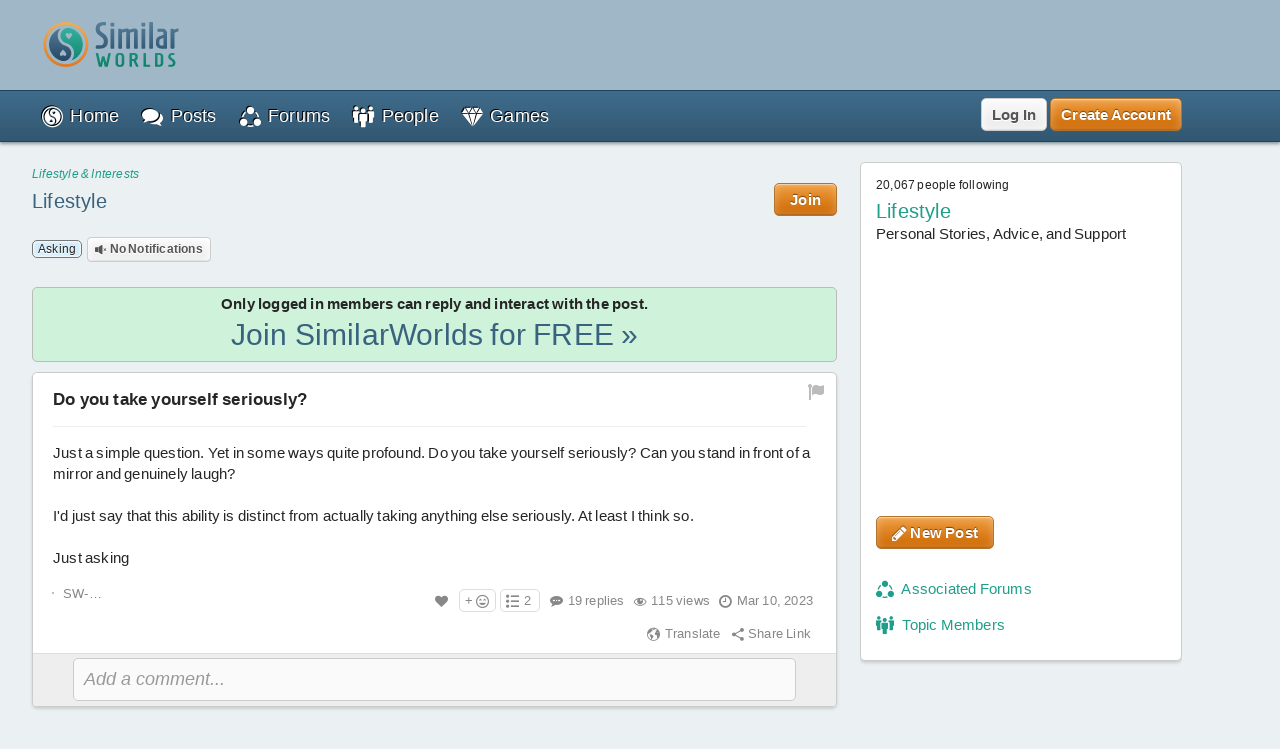

--- FILE ---
content_type: application/javascript
request_url: https://similarworlds.com/library-noncrit.js?i=1768147555
body_size: 59264
content:
function dclr(e){return'<div class="clear'+(e?" space":"")+'"></div>'}function do_on_load_noncrit(e,o,t,s){var a=!1,i=function(){a||(a=!0,setupGTM(o,t,s))},n=setTimeout(i,5e3);"PerformanceObserver"in window&&new PerformanceObserver(function(){clearTimeout(n),n=setTimeout(i,2e3)}).observe({type:"largest-contentful-paint",buffered:!0});if($("#sw-search").on("click",preventEvent).on("focus keyup",function(){getListInitialize("global",!0),function(){ajaxLastHash="search",location.hash="search";var e,o=$("#sw-search-drop");o.data("loaded")&&!searchStale||(o.data("loaded",1),searchStale=!1,o.html('<div id="sw-search-results"><div id="sw-search-start" class="sw-search-title flex"><div>e.g.:</div><div class="ml-1 fgrow">similar worlds<br>"similar worlds"<br>similar -worlds</div></div><div id="sw-search-menu" style="display: none;"><div id="sw-search-srch-bx"><a data-init="/search" data-search="/search?q=" id="sw-search-srch" class="small-button">More results &amp; Search posts</a></div><div id="sw-search-res" class="t-center"></div></div></div><div id="sw-search-trend"><div class="t-center">'+ajaxLoading()+"</div></div>"),ajaxRequest("cmd=trending","/process-public","sw-search-trend",function(){expandAjaxLinks(o)})),""!=$("#sw-search").val()&&$("#sw-search-menu").data("searched")?searchGotResults():($("#sw-search-menu").hide(),$("#sw-search-srch-bx").hide(),$("#sw-search-start").show(),$("#sw-search-trend").show()),e="sw-header-3",$("#"+e).addClass("active"),triggerDropDown("sw-search-drop",2,function(){$("#"+e).removeClass("active")})}()}),$("#sw-search-icon").on("click",function(){swSearch(["sw-search",""])}),$window.on("beforeunload",function(e){if(protectEvent&&(saveTextarea(),ifAlertBeforeUnload()))return alertBeforeUnload()}),$document.on("visibilitychange",function(){document.hidden?(clearTimeout(glAdsTrackTimeout),$("video.vidtag").each(function(){this.pause()})):$("video.vidtag:not(.usrpause)").each(function(){this.play()})}),$window.on("blur",function(){clearTimeout(glAdsTrackTimeout)}),$browser.ios&&window.visualViewport){var r=function(){repositionModal();var e=$window.height()-window.visualViewport.height;e<0&&(e=0),$(".bottom-banner").css("bottom",e-window.visualViewport.offsetTop)};$(window.visualViewport).on("resize",r).on("scroll",r)}else $window.on("resize",function(){repositionModal()});areCookiesEnabled(!0)||$("#loggedout-warning").html("<b>Cookies are Disabled</b><br>Cookies are not enabled in your browser settings. Please enable cookies to be able to use SimilarWorlds.").show(),SimWorlds.Presence.Init(!1,!0),SimWorlds.Push.ServiceWorker(),ocred.logged&&e&&sbd(),printConsoleWarning(),$.cachedScript("/matomo.js"),latentAjax(2),remLocalStorage("errors"),remLocalStorage("errors2")}function setDefaultsBefore(){forceFonts(),adsResetDefaults(),SimWorlds.Presence.RealTime=!1,SimWorlds.Presence.TempDisabled=!1,protectEvent=0,curTextSave=null,curTextSaveColored=!1,curPostScrollList=null,unbindGlobalEvents(),getListResetGroups(),$("#sw-empty").empty(),$("#sw-frmt-store").empty(),$(".textmir, .tagol").remove(),comPostId=null,comPollVotes={},comBlockedTags={},$document.off("keydown"),closeModal(),$window.trigger("scroll");var e=$("#sw-search");searchKeep||e.val(""),e.trigger("blur"),searchKeep=!1,swDropDownCleanOver(),swSearchShow(!0),null!==lazyVidObsv&&(lazyVidObsv.disconnect(),lazyVidObsv=null),removeURLJunk();var o=$("body");o.removeClass(o.data("classes")),$browser.ios&&$browser.pwa&&$("#ios-back").removeClass("hide")}var forcedFonts=!1;function forceFonts(){if(!forcedFonts){forcedFonts=!0;try{for(var e=document.styleSheets,o=0;o<e.length;o++)for(var t=e[o].cssRules||e[o].rules,s=0;s<t.length;s++)t[s]instanceof CSSFontFaceRule&&(t[s].style.fontDisplay="auto")}catch(e){console.errorlog("",e)}}}function isFullscreenSupported(e){return!!(e.requestFullscreen||e.webkitRequestFullscreen||e.mozRequestFullScreen||e.msRequestFullscreen||e.webkitEnterFullscreen)}function goFullScreen(e){e.requestFullscreen?e.requestFullscreen():e.webkitRequestFullscreen?e.webkitRequestFullscreen():e.mozRequestFullScreen?e.mozRequestFullScreen():e.msRequestFullscreen?e.msRequestFullscreen():e.webkitEnterFullscreen&&e.webkitEnterFullscreen()}function elastic(e){try{$(e).css({resize:"none",overflow:"hidden"}).each(function(){!function(e){var o=function(){if(!(e.offsetWidth<=0&&e.offsetHeight<=0)){var o=e.parentElement;if(o instanceof HTMLElement){var t=o.style.height;o.style.height=getComputedStyle(o).height,e.style.height="auto",e.style.height=e.scrollHeight+"px",o.style.height=t}}};$(e).on("input",o).on("change",o).on("click",o);var t=e.form;t&&$(t).on("reset",function(){e.style.height="80px",e.style.maxHeight=""}),setTimeout(function(){e.value&&o()},500)}(this)})}catch(e){console.errorlog("",e)}}function printConsoleWarning(){var e=["STOP! - This might not be what you think.","If someone told you to copy and paste something here, it is probably a way to give them access to your SimilarWorlds account!"];if($browser.is.chrome)console.log("%c"+e[0],"font: 3em sans-serif; color: yellow; background-color: red;"),console.log("%c"+e[1],"font: 2em sans-serif;");else{var o;for(o=0;o<5;o++)console.log(e[0]);for(console.log(e[1]),o=0;o<5;o++)console.log(e[0])}}$.cachedScript=function(e,o){return o=$.extend(o||{},{dataType:"script",cache:!0,url:e}),$.ajax(o)},$.loadCSS=function(e,o){if($('link[href="'+e+'"]').exists())o&&o();else{var t=o?setTimeout(o,3e3):null;$("<link/>",{rel:"stylesheet",href:e}).on("load",function(){o&&(clearTimeout(t),o())}).on("error",function(){o&&(clearTimeout(t),o())}).appendTo("head")}},$.loadjQueryUIDone=!1,$.loadjQueryUI=function(e){$.loadjQueryUIDone?e():($.loadjQueryUIDone=!0,$.cachedScript(swImgsUrl+"pkgs/jquery/jquery-ui-1.14.1.min.js").done(e))},$.loadjCropDone=!1,$.loadjCrop=function(e){$.loadjCropDone?e():($.loadjCropDone=!0,$.loadCSS(swImgsUrl+"pkgs/jcrop/jcrop.css?i="+server.version),$.cachedScript(swImgsUrl+"pkgs/jcrop/jcrop.js?i="+server.version).done(e))},$.fn.getFormData=function(){for(var e=this.find(":input").not('[type="file"]').serializeArray(),o={},t=0;t<e.length;t++){var s=e[t];o[s.name]=s.value}return o};var LANG_COMMON_UNLOAD="You might lose your changes if they have not already been saved or sent.";function alertBeforeUnload(){return LANG_COMMON_UNLOAD}function ifAlertBeforeUnload(){return protectEvent&&!curTextSaveColored}function startProtectUnload(e){$((e?e+" ":"")+"textarea.checkchange").on("keyup",function(){if(0==protectEvent){var e=$(this);e.is("textarea")&&""==e.val()||(protectEvent=1)}}),$((e?e+" ":"")+"input.checkchange, "+(e?e+" ":"")+"select.checkchange").on("change",function(){if(0==protectEvent){var e=$(this);e.is("textarea")&&""==e.val()||(protectEvent=1)}}),$((e?e+" ":"")+".checkchange-sub").on("click",function(){protectEvent=0,saveTextarea()}).closest("form").on("submit",function(){protectEvent=0,saveTextarea()})}function preventEnter(e){"Enter"===e.key&&preventEvent(e,!0)}function createCookie(e,o,t){t||(t=7);var s=new Date;s.setTime(s.getTime()+864e5*t);var a="; expires="+s.toGMTString(),i="https"==REQUEST_SCHEME?"; SameSite=None; Secure":"";document.cookie=e+"="+o+a+i+"; path=/;domain=.similarworlds.com"}function readCookie(e){for(var o=e+"=",t=document.cookie.split(";"),s=t.length,a=0;a<s;a++){for(var i=t[a];" "==i.charAt(0);)i=i.substring(1,i.length);if(0==i.indexOf(o))return i.substring(o.length,i.length)}return!1}function deleteCookie(e){createCookie(e,"",-1)}function areCookiesEnabled(e){if(void 0!==navigator.cookieEnabled&&e)return navigator.cookieEnabled;var o="_test";return createCookie(o,"1",1),!1!==readCookie(o)&&(deleteCookie(o),!0)}function is_numeric(e){return("number"==typeof e||"string"==typeof e)&&""!==e&&!isNaN(e)}function errorMsg(e,o){getDivAs$(e).html('<span class="error">'+o+"</span>")}function commonUnsubscribe(e,o,t,s){ajaxLoading("common-unsubscribe-message"),ajaxRequest("cmd=unsubscribe&email="+e+"&code="+o+"&id="+t+"&mkt="+s,"/process-public","common-unsubscribe-message")}function toggleActiveTab(e,o,t,s){$(e).removeClass("active"),$(o).addClass("active"),$(t).hide(),$(s).show(),repositionModal()}var disableBtnBufs={};function disableBtn(e,o){if(!disableBtnBufs[e]){var t=$("#"+e)[0];if(t){var s,a=$(t),i=a.is("input");i?a.prop("disabled",!0):(disableBtnBufs[e]=[t,a,a.html(),t.getAttribute("href"),t.onclick],a.removeAttr("href"),t.onclick=function(){},a.addClass("disabled")),o||(i||a.html("Please wait"),setTimeout((s=e,function(){enableBtn(s)}),15e3))}}}function enableBtn(e){var o=$("#"+e);if(o.is("input"))o.prop("disabled",!1);else{if(!disableBtnBufs[e])return;disableBtnBufs[e][0].onclick=disableBtnBufs[e][4],disableBtnBufs[e][1].attr("href",disableBtnBufs[e][3]).removeClass("disabled").html(disableBtnBufs[e][2]),delete disableBtnBufs[e]}}function ajaxClearMessage(e){setTimeout(function(){$("#"+e).html("&nbsp;")},5e3)}function ajaxAddComment(e,o,t,s,a,i,n,r,l){var c=a?$("#"+a):$("#comslst");if(c.exists()){var d="cmtbx-elem-"+e;$("#"+d+"-0").remove();var u=$('<div class="cmtbx-elem content-box'+(i?" cmt-nst":"")+'" id="'+d+"-"+s+'" style="'+("0"!=s?"display: none":"visibility:hidden")+'"></div>');u.append('<div class="cmtbx-photo float-left">'+printCoolPhoto(ocred.photo,!1,"/"+getProfileLink(ocred.url))+dclr()+"</div>");var p='<div class="cmtbx-bx-user"><a href="/'+getProfileLink(ocred.url)+'">'+ocred.url+'</a></div><div class="cmtbx-bx-body">';"prcom"==e&&r&&(p+=(""!=r[0]?'<div class="profile-comm-phrase">'+r[0]+"</div>"+dclr():"")+'<div class="profile-comm-attch float-left"><div class="profile-comm-attch-in"><div class="profile-attch-img">'+profileAddedCommItem[1]+"</div></div></div>"),p+='<div id="cmt-'+e+"-"+s+'" data-id="'+s+'" class="swcmnt wrap-break">'+(l||"")+parseEmoji(parseCommands(filterText(o),!1,!1,!0))+"</div>"+dclr();var m="message"===e?"Your message has been sent.":"Your comment has been sent.";switch(e){case"message":case"reply":case"phcom":case"prcom":p+=n?dclr()+'<div class="cmtbx-footer minimal noselect">'+m+"</div>":'<div style="display: none;" id="editcomnt-'+e+"-"+s+'"></div>'+dclr()+'<div class="cmtbx-footer minimal noselect" id="cmds-'+s+'"><span id="editcomnt-btn-'+e+"-"+s+'" class="cmtbx-footer-edit"><a onclick="editCommentGet(\''+e+"', '"+s+'\');"><i class="sw-icon sw-i-edit-small"></i> Edit</a> ·&nbsp;</span>'+m+"</div>";break;default:p+=dclr()+'<div class="cmtbx-footer minimal noselect">'+m+"</div>"}if(p+=dclr()+"</div>"+dclr(),u.append('<div class="cmtbx-bx-text float-left">'+p+"</div>"+dclr()).prepend(dclr()),t?c.append(u):c.prepend(u),"0"!=s)$("#"+d+"-"+s).fadeIn("slow"),expandAjaxLinks($("#"+d+"-"+s)),runAsync(function(){moveToElem("#"+d+"-"+s)},100);else{var g=u.height()+10,f=$(ajaxBoxLoad(1,i,d+"-0",g));u.replaceWith(f)}$("#befirst").hide()}}function ajaxFormSubmit(e,o,t,s){s&&ajaxLoading(e+"-message"),ajaxFormRequest(e,e+"-message",!1,!o,t)}var submitFormDedup={};function ajaxFormRequest(e,o,t,s,a){if(submitFormDedup[e])return null;submitFormDedup[e]=!0,setTimeout(function(){delete submitFormDedup[e]},1e3),o||(o="sw-empty");var i=$("#"+e);if(i[0].checkValidity&&i[0].reportValidity&&!i[0].checkValidity())return i[0].reportValidity(),null;disableBtn(e+"-submit");var n=i.attr("action"),r=i.serialize();return lastRequestDetails={u:n,p:r.substring(0,100)},$.ajax({url:n,data:"tok="+ocred.token+"&"+r,type:"post"}).done(function(i,n,r){enableBtn(e+"-submit"),protectEvent=0;var l=$("#"+o);if(l.exists()){l.html(i);var c=$("#"+o+" .success").exists();if(t&&t(c),expandAjaxLinks(l),repositionModal(),c){if(s&&!$("#"+o+" .error").exists()&&ajaxClearMessage(o),saveTextarea(!0),a){var d=$("#"+e);d.exists()&&d[0].reset()}}else l.is(":visible")&&moveToElem("#"+o)}}).fail(function(e,o,t){cfChg(e)||console.errorlog(n+": "+e.status+"; "+o,t)})}var jsonRequestDedup={};function jsonRequest(e,o,t,s,a,i){var n,r=o+""+e.substring(0,250);return jsonRequestDedup[r]?null:(jsonRequestDedup[r]=!0,setTimeout(function(){delete jsonRequestDedup[r]},1e3),lastRequestDetails={u:o,p:e.substring(0,100)},$.ajax({url:o,data:(i?"":"tok="+ocred.token+"&")+e,type:a?"get":"post"}).always(function(){latentAjax(2)}).done((n=s,function(e,o,s){try{e.replace?"["==e[0]||"{"==e[0]?t(JSON.parse(e)):($("#sw-empty").html(e),n&&n()):t(e)}catch(o){console.errorlog(e,o),$("#sw-empty").html(e),n&&n()}})).fail(function(e,t,s){cfChg(e)||console.errorlog(o+": "+e.status+"; "+t,s)}))}function jsonPost(e,o){return"object"==typeof e?e.tok=ocred.token:e="tok="+ocred.token+"&"+e,$.ajax({url:o,data:e,dataType:"json",type:"post"})}var maxUplFiles=15,maxUplFilesErr='<span class="error">We only allow selecting '+maxUplFiles+" files at a time. Any files over that limit were ignored.</span>"+dclr(!0);function uploadFiles(e,o,t,s,a,i){var n;if("string"==typeof e){var r=$("#"+e)[0];n=new FormData(r),s=o,a=t,t=r.action}else{for(var l in n=new FormData,e)"file"!=l&&n.append(l,e[l]);if(Array.isArray(o)||o instanceof FileList)for(var c=0;c<o.length;c++){var d=o[c];n.append("file[]",d)}else if("object"==typeof o&&o.blob&&o.name)n.append("file",o.blob,o.name);else{if(!(o instanceof File)){try{throw new Error("Cannot handle file upload input")}catch(e){sendError(e,null,o)}return}n.append("file",o)}}n.append("tok",ocred.token);var u=rand(1,1e3);n.append("progtoken",u),u=ocred.id+"-"+u,lastRequestDetails={u:t,p:"file"};var p=null,m=null;$.ajax({url:t,type:"POST",data:n,processData:!1,contentType:!1,xhr:function(){var e=new window.XMLHttpRequest;return a&&e.upload&&$(e.upload).on("progress",function(e){var o=e.originalEvent;if(o.lengthComputable){var t=~~(o.loaded/o.total*100);if(a(t,t>=100?1:null,i),t>=99&&window.fetch){var s=1;clearInterval(p),clearInterval(m),p=setInterval(function(){window.fetch("/img-upl-prog?token="+u).then(function(e){e.ok&&e.json().then(function(e){e.p&&e.p>s&&(clearInterval(m),s=e.p,a(null,s,i),m=setInterval(function(){s++,a(null,s,i),(s>95||s>e.p+30)&&clearInterval(m)},3e3))})})},2e3)}}}),e}}).done(function(e,o,t){clearInterval(p),clearInterval(m),s(e)}).fail(function(e,o,s){clearInterval(p),clearInterval(m),cfChg(e)||console.errorlog(t+": "+e.status+"; "+o,s)})}function preventClicks(e){$("#"+e).css("pointer-events","none"),setTimeout(function(){$("#"+e).css("pointer-events","auto")},1e4)}function preventClicksSetup(e){$("#"+e+" a").on("click",function(){preventClicks(e)})}function refreshPage(e){maybeAjax(ajaxLastURI,e)}function shareInviteLink(e,o){if($("#shr-link-invite").prop("checked")){if(o){var t=$("#share-invite-msg").data("shareLink");if(t)return void shareLinkCopy(t)}ajaxFormRequest("share-invite-form","share-invite-msg",function(t){if(t){var s=$("#share-link-hash").html(),a=function(){shareLink(e,s,!1,o)};o?a():closeModal(a)}})}else shareLink(e,!1,!0,o)}function shareLinkCopy(e,o){var t=$("#share-invite-msg"+(o||""));navigator.clipboard.writeText(e).then(function(){t.html('<span class="success">Copied.</span>')},function(e){console.errorlog("",e),t.find(".error").exists()?errorMsg(t,"Failed copy. Try 'Share to another App'."):errorMsg(t,"Failed copy. Try just one more time, please.")})}function shareLinkClearCache(){$("#share-invite-msg").removeData("shareLink").empty(),changeHighlight()}function shareLink(e,o,t,s){var a=swMetadata.title||document.title,i=(o||swMetadata.canonical||location.href).replace(/#.*$/,""),n=i.replace(/https?:\/\/[^/]+/,"");e=e||swMetadata.data.tid;var r=swMetadata.data.uid;if(paq("trackEvent","Share",ocred.logged?t?"RawUrl":o?s?"InviteUrlCopyOnly":"InviteUrl":"Started":"StartedLO"),s)return $("#share-invite-msg").data("shareLink",i),void shareLinkCopy(i);!ocred.logged||o||t?navigator.share&&useropts.mobile?navigator.share({title:a,url:i}).then(function(){e&&ajaxRequest("cmd=shared&tid="+e,"/process-public")}).catch(function(e){console.errorlog("",e)}):openModal("Share Link",!1,function(t){ajaxRequest("cmd=share&title="+encodeURIComponent(a)+"&url="+encodeURIComponent(i)+(e&&!o?"&tid="+e:""),"/process-public",t,function(){setTimeout(function(){$("#sw-share-nets a").on("click",function(){var o=$(this);window.open(o.data("href")),paq("trackEvent","Share","shared",o.data("app")),e&&ajaxRequest("cmd=shared&tid="+e,"/process-public")});var o=$("#sw-share-link")[0];o&&(o.focus(),o.setSelectionRange(0,o.value.length))},500)})},{w:470,hMin:350}):openModal("Share Link",!1,function(o){ajaxRequest("cmd=form&path="+encodeURIComponent(n)+(e?"&tid="+e:"")+(r?"&frid="+r:""),"/process-invite",o)},{w:470,hMin:350})}function inviteGroupRecomm(e){var o=$("#group-srch-title-"+e).html();$("#shrinv-"+e).exists()||$("#sw-shrinv-fids").append('<div id="shrinv-'+e+'" class="mt-1"><input type="hidden" name="fids[]" value="'+e+'" /><b>'+o+'</b> <a onclick="$(this).parent().remove()">[x]</a></div>'),getListClear("shrinv"),shareLinkClearCache()}function savePost(e,o,t){ajaxRequest("cmd="+(o?"unsave&unsave="+o:"save")+(t?"&full=1":"")+"&tid="+e,"/process-post-save","post-save-"+e)}function moveSavedPost(e,o,t){o?ajaxRequest("cmd=move&tid="+e+"&id="+o,"/process-post-save","overlay-html-in"):openModal("Bookmarks",!1,function(o){ajaxRequest("cmd=moveget&tid="+e+(t?"&justsaved=1":""),"/process-post-save",o)})}function deleteSavedCollection(e){swconfirm("Are you sure you want to delete this collection? Posts will remain saved, but not in a collection.",function(){ajaxRequest("cmd=delcolctn&id="+e,"/process-post-save","saved-delcol")})}function postCollection(e,o,t,s){t?swconfirm("Are you sure you want to remove this post from this Collection? The post will not be deleted.",function(){ajaxRequest("cmd=rem&tid="+e,"/process-post-coll","post-coll-"+e)}):e&&o?ajaxRequest("cmd=move&tid="+e+"&id="+o,"/process-post-coll","overlay-html-in"):e?openModal("",!1,function(o){ajaxRequest("cmd=moveget&tid="+e+(s?"&move=1":""),"/process-post-coll",o)}):o?swconfirm("Are you sure you want to delete this collection? Posts will remain available on your profile, but not in a collection.",function(){ajaxRequest("cmd=delcolctn&id="+o,"/process-post-coll","saved-delcol")}):openModal("Create Collection",!1,function(e){ajaxRequest("cmd=create","/process-post-coll",e)})}function postCollSort(e,o,t){openImportantModal("",function(){return ajaxLoading(!1,"Moving... please wait.")},function(){ajaxRequest("cmd=sort&tid="+e+"&sort="+o+(t?"&col=1":""),"/process-post-coll")})}function postCollChrono(e){swconfirm("Are you sure you want to arrange all posts in this collection chronologically?",function(){openImportantModal("",function(){return ajaxLoading(!1,"Sorting posts... please wait.")},function(){ajaxRequest("cmd=chrono&id="+e,"/process-post-coll")})})}function toastMsg(e){var o=$('<div class="simworlds-smallnots">'+e+"</div>");$("#simworlds-fixed").append(o),setTimeout(function(){o.remove()},4e3)}function maybeAjax(e,o,t){return server.ajax?openAjaxPage(e,!1,!1,!1,o,t):(location.href=e+(o?(e.indexOf("?")<0?"?":"&")+o:""),!1)}function ajaxLinkClick(e,o){return e.href.indexOf("#")>-1&&hrefQueryBase(location.href)==hrefQueryBase(e.href)?(moveToElem("#"+e.href.replace(/^.*#/,""),!1,!0),!1):ajaxLinkClickGo(e,o)}function ajaxLinkClickGo(e,o){var t=$(e).data("pars")||null;return openAjaxPage(e.href,o,!1,e,t)}function trkClk(e){var o=$(e);paq("trackEvent",o.data("evtnm")||"Link",o.data("evtlbl"),o.data("evtval"))}var openAjaxPageTimes=0,openAjaxDedup={};function openAjaxPage(e,o,t,s,a,i,n,r){var l;if(openAjaxIgnore)return openAjaxIgnore=!1,!1;if(o&&(o.ctrlKey||1==o.button)||s&&++openAjaxPageTimes>100){if(a){var c=(l=$(s)).attr("href");l.attr("href",c+(c.indexOf("?")<0?"?":"&")+a),setTimeout(function(){l.attr("href",c)},1e3)}return!0}if(openAjaxDedup[e])return!1;openAjaxDedup[e]=!0;var d,u=(d=e,function(){delete openAjaxDedup[d]});setTimeout(u,1e3),latentAjax(1),footerDetach(),removeURLJunk(!0),null!=resetHeaderPos&&resetHeaderPos(),"scrollRestoration"in history&&(window.history.scrollRestoration="auto"),s&&(l=$(s)).data("evtlbl")&&paq("trackEvent",l.data("evtnm")||"Link",l.data("evtlbl"),l.data("evtval")),startPresence(!0),e=hrefQueryBase(e);var p=i||t?Object.assign({},window.history.state):{},m=!1,g=function(){return e==ajaxLastURI&&(!a&&!ajaxLastState.hf||a&&a==ajaxLastState.hf)};return paq("setReferrerUrl",window.location.pathname+window.location.search),protectEvent&&saveTextarea(),ifAlertBeforeUnload()&&!manualAlertBeforeUnload(arguments,t,r)?(latentAjax(2),startPresence(),!1):server.ajax?(pageBackPosSave(t),e.indexOf("search")>-1&&(searchStale=!0,searchKeep=!0),t||(m=!0),t&&0!=r&&hrefQueryBase(location.href)==ajaxLastURI&&g()?(startPresence(),ajaxLastState=p,u(),window.history.go(r),!1):($browser.ios&&$browser.pwa&&$("#ios-back").addClass("hide"),ajaxLastHash=location.hash,startPresence(),currentRequest&&currentRequest.abort(),currentRequest=ajaxRequest("ajax="+rand(1,1e3)+(t?"&popstate=1":"")+(a?"&"+a:""),e,"sw-content",function(){""!=location.hash&&moveToElem("#"+location.hash.replace(/^#/,""),!1,!0)},!1,!0),m&&(t||a&&(p.hf=a),i?window.history.replaceState(mergeStatePos(p),"",e):g()||window.history.pushState(p,"",e)),ajaxLastURI=requestURI(),ajaxLastState=p,n||reorientHistory(),!1)):(location.href=e,!1)}function openAjaxPageDone(){expandAjaxLinks($("#sw-content")),scrollFlag?(overlayBodyScrollCache=null,pageBackPosNext>0?window.scroll(0,pageBackPosNext):window.scroll(0,0),footerAttach()):scrollFlag=!0}var pageBackPosFlag=!0,pageBackPosLast=0,pageBackPosNext=0;function pageBackPosSave(e){pageBackPosNext=e?pageBackPosLast:0,pageBackPosLast=!e&&pageBackPosFlag?overlayOpen&&null!==overlayBodyScrollCache?overlayBodyScrollCache:$window.scrollTop():0,pageBackPosFlag=!0}var feedIdTimeout=null,postImprTimeout=null;function currentPostScroll(e,o,t){o||clearCurrentPostScroll(t),pageBackPosFlag=!1,curPostScrollList=$(".pstbx-elem,.cmtbx-elem,.img-feed-elem");var s=function(){clearTimeout(feedIdTimeout),feedIdTimeout=setTimeout(function(){var e=$window.scrollTop()+100;if(!(e<500)&&null!==curPostScrollList){var o=500,s=-1;curPostScrollList.each(function(){var t=e-$(this).offset().top;return!(t<0)&&(t<o&&(o=t,s=$(this).data("lid")||-1),!0)}),s>-1&&null!==feedSelectedFeed&&createCookie("feed_"+feedSelectedFeed+(feedSelectedFeed==FEED_SMART&&t?"_"+t:""),s,.041)}},500)};if($window.on("scroll",s),scrollFuncs[++scrollFuncsInt]=s,e&&ocred.logged){var a={},i=function(){clearTimeout(postImprTimeout),document.hasFocus()&&(postImprTimeout=setTimeout(function(){if(null!==curPostScrollList){var e=[];curPostScrollList.each(function(){if(isElementInView($(this),!0,30)){var o=$(this).data("rid");if(!o||a[o])return!0;a[o]=!0,e.push(o)}return!0}),e.length>0&&ajaxRequest("t[]="+e.join("&t[]="),"/process-feed-impr")}},500))};$window.on("scroll",i),scrollFuncs[++scrollFuncsInt]=i,$window.on("focus",i),focusFuncs[++focusFuncsInt]=i,i();var n=$("#home-rlvtusrs-scrl");if(n.exists()){var r=$(".home-rlvtusrs-elem"),l={},c=function(){clearTimeout(c),document.hasFocus()&&(c=setTimeout(function(){if(null!==r){var e=[];r.each(function(){if(isElementInBoxView(n[0],this)){var o=$(this).data("id");if(l[o])return!0;l[o]=!0,e.push(o)}return!0}),e.length>0&&ajaxRequest("t[]="+e.join("&t[]="),"/process-feed-usrs")}},500))};n.on("scroll",c),setTimeout(function(){c()},1e3)}}}function clearCurrentPostScroll(e){null!==feedSelectedFeed&&createCookie("fdid_"+feedSelectedFeed+(feedSelectedFeed==FEED_SMART&&e?"_"+e:""),"0")}function manualAlertBeforeUnload(e,o,t){var s;return swconfirm(LANG_COMMON_UNLOAD+(overlayOpen?" ":" <b>")+"Are you sure you want to continue?"+(overlayOpen?"":"</b>"),(s=[].slice.call(e),function(){protectEvent=!1,openAjaxPage.apply(this,s)}),function(){if(o&&server.ajax){var e=ajaxLastURI,s=ajaxLastState;-1==t&&(startPresence(!0),window.history.pushState(s,"",e),reorientHistory(),startPresence())}},!0,!1,!1,!0),!1}function ajaxify(e){var o=$(e);parseCommandsInDiv(o),parseEmojiInDiv(o),expandAjaxLinks(o)}function addQueryString(e,o){var t=ajaxLastState&&ajaxLastState.hf;return(e=e.replace(/#.*/,"")+(t?(e.indexOf("?")<0?"?":"&")+t:""))+(e.indexOf("?")>-1?"&":"?")+o}var paqSetUsr=!1,paqSetUsrState=0;function paq(){var e=Array.prototype.slice.call(arguments).filter(function(e){return null!=e});window._paq.push(e)}function sendPageView(e){e&&document.referrer&&paq("setReferrerUrl",document.referrer),paq("setDocumentTitle",document.title.replace(/^\(\d+\)\s?/,""));var o="",t=window.location.pathname,s=window.location.search;urlParsStMt.length>0?o=t+s+(s?"&":"?")+urlParsStMt.join("&"):o=t+s;paq("setCustomUrl",o),urlParsStMt=[],ocred.logged&&paqSetUsr?1!==paqSetUsrState&&(paq("setUserId",ocred.id),paqSetUsrState=1):2!==paqSetUsrState&&(paq("resetUserId"),paqSetUsrState=2),paq("trackPageView"),paq("enableLinkTracking"),paq("enableHeartBeatTimer"),paq("trackEvent","UserState","Session",ocred.logged?"LoggedIn":"LoggedOut")}function setupGTM(e,o,t){adsResetDefaults(),window.googlefc=window.googlefc||{},window.googlefc.ccpa=window.googlefc.ccpa||{},window.googlefc.callbackQueue=window.googlefc.callbackQueue||[],o||(paqSetUsr=!0);var s=null,a=!1,i=function(e){clearTimeout(glAdsTrackTimeout),glAdsTrackTimeout=setTimeout(function(){$jqf(function(){glAdsBlkDetctd=1,trackAdx(5)})},e?100:4e4)},n=function(){if(!($browser.googlebot||!ocred.logged&&$browser.lighthouse)){var n=0,r=function(){if(glAdsScrpLoaded=!0,e&&loadAds(),0===adSkip){var o=function(){0!==adSupp||inGame||!document.hasFocus()||isTextareaFocused()||refreshAds()};clearInterval(s),s=setInterval(o,3e3),t&&!a&&(a=!0,o())}};$.cachedScript("https://securepubads.g.doubleclick.net/tag/js/gpt.js").done(function(){i(),1===++n&&(window.googlefc.callbackQueue.push({CONSENT_API_READY:function(){clearTimeout(glAdsTrackTimeout)}}),window.googlefc.callbackQueue.push({CONSENT_DATA_READY:function(){return"undefined"==typeof __tcfapi?(r(),null):__tcfapi("addEventListener",2,function(e,t){e.gdprApplies&&o?!t||"tcloaded"!==e.eventStatus&&"useractioncomplete"!==e.eventStatus||(googletag.pubads().setPrivacySettings({nonPersonalizedAds:!e.purpose.consents[1]||!e.vendor.consents[755]}),r()):r()})}}))}).fail(function(){i(!0)})}},r=function(){var e,t;n(),e="https://tk.similarworlds.com/js/",t="*.similarworlds.com",paq("setRequestMethod","POST"),paq("setCookieDomain",t),paq("setDomains",[t]),paq("setTrackerUrl",e),paq("setSiteId",2),o&&paq("requireCookieConsent"),window.googlefc.callbackQueue.push({CONSENT_DATA_READY:function(){return"undefined"==typeof __tcfapi?(o&&(paq("forgetConsentGiven"),paq("forgetCookieConsentGiven")),paqSetUsr=!1,null):__tcfapi("addEventListener",2,function(e,t){t&&e.gdprApplies&&("tcloaded"===e.eventStatus||"useractioncomplete"===e.eventStatus)&&(e.purpose.consents[1]?(o&&(paq("rememberConsentGiven"),paq("rememberCookieConsentGiven")),paqSetUsr=!0):(o&&(paq("forgetConsentGiven"),paq("forgetCookieConsentGiven")),paqSetUsr=!1))})}}),setTimeout(function(){$.cachedScript(e).fail(function(e,o,t){console.errorlog("Failed Analytics: "+e.status+"; "+o,t)})},5e3)};$jqf(function(){"complete"===document.readyState||t?r():$window.on("load",r)})}var adSkip=0,adSect=null,adLinkId=null,adxAdsPubId=null,glAds={},glAdsId=0,glAdsDivToSlot={},glAdsFixed=[],glAdsNonFixCur=[],glAdsScrpLoaded=!1,glAdsMapping={},glAdsFuncs=[],glAdsRendered=!1,glAdsTrackStatus=null,glAdsTrackSent=!1,glAdsBlkDetctd=0,glAdsRefreshTimeout={},glAdsTrackTimeout=null,glAdsCategory={messages:["message","inbox","chat","talk","friends","private","discuss","chatroom","flirt","meet","hookup","member","room","group","connect"],home:["home","homepage","news","feed","topics","newsfeed","welcome","events","current","front","questions","forums","stories","posts","experiences","member"],notifs:["notification","alert","notice","warning","news","event","personal","subscribe","subscription","new"],post:["post","story","topic","question","answer","discussion","forum","write","blog","news"],profile:["profile","personal","private","space","room","account","user","bio","portfolio"],people:["people","friends","members","friends","list","find","search","flirt","meet","hookup","connect","lookup","directory"],front:["front","login","welcome","join","signup,"],profgrps:["groups","profile"],profsub:["profile"],photos:["photos"],search:["search","find","lookup"],photo:["photos","images","pictures","photography"],group:["group"],settings:["settings"],write:["write"],profgifts:["gifts"],groups:["groups"],profwhtbrd:["whiteboard"],gifts:["gifts"],groupsub:["groups"],acctmgmt:["account"],visitors:["visitors"],help:["help"],setup:["setup"],vip:["vip"],coins:["coins"],reports:["reports"],legal:["legal"],notfound:["missing"]};function glAdsRend(e){$jqf(function(){handleGoogleAdRendered(e)})}function setupGoogleAdsSettings(){googletag.cmd.push(function(){googletag.pubads().enableAsyncRendering(),googletag.pubads().enableLazyLoad({fetchMarginPercent:50,renderMarginPercent:25,mobileScaling:2}),googletag.pubads().disableInitialLoad(),googletag.pubads().addEventListener("slotRenderEnded",glAdsRend),googletag.enableServices()})}function defineGoogleAdSlot(e,o,t,s,a,i,n,r){glAdsFuncs.push(function(){var l="aa-sw-"+o,c="/"+adxAdsPubId+"/"+e,d=!(1!==a||!glAds[o]);if((glAdsDivToSlot[l]=o,n&&glAds[o]&&glAds[o].time>0)&&Date.now()-glAds[o].time<2e3)return;!!glAds[o]&&googletag.cmd.push(function(){glAdDestroy(o)});var u=s.shift();glAds[o]={slot:null,type:a,time:0,time_30s:0,slot_id:e,client:adxAdsPubId,path:c,place:t,size:u,altsize:s,altorig:[],fetched:!1,no_fallbk:i,has_ad:!1,timing:[r[0],++glAdsId,r[1]],fb:[1,""],dstr:!1},googletag.cmd.push(function(){loadGoogleAd(o)}),1===a?d||glAdsFixed.push(o):glAdsNonFixCur.push(o)})}function glAdDestroy(e){try{googletag.destroySlots([glAds[e].slot]),glAds[e].dstr=!0,glAds[e].has_ad=!1,glAds[e].fetched=!1}catch(e){console.errorlog("",e)}try{var o=document.getElementById("aa-sw-"+e);if(null!==o){for(var t=0;t<o.attributes.length;t++){var s=o.attributes[t];0===s.nodeName.lastIndexOf("data-google-",0)&&o.removeAttribute(s.nodeName)}o.innerHTML="",o.style.display="block"}}catch(e){console.errorlog("",e)}}function refreshAds(){glAdsScrpLoaded&&loadAds()}function adsResetDefaults(){for(var e in adLinkId="o",clearTimeout(glAdsTrackTimeout),glAdsRefreshTimeout)clearTimeout(glAdsRefreshTimeout[e]);glAdsRefreshTimeout={},glAdsTrackStatus=null,glAdsTrackSent=!1,glAdsNonFixCur=[]}function loadGoogleAd(e){if(!glAds[e].fetched){glAds[e].fetched=!0,glAds[e].dstr=!1;var o=glAds[e].path,t="aa-sw-"+e;if(null!==document.getElementById(t)){var s=googletag.defineSlot(o,[0,0],t);null!==s&&(glAds[e].slot=s.addService(googletag.pubads()),glAds[e].slot.defineSizeMapping(glAdsMapping[glAds[e].size]),setupAdTargeting(e),googletag.display(glAds[e].slot))}}}function setupAdTargeting(e){glAds[e].slot.clearTargeting(),glAds[e].slot.setTargeting("section",adSect),glAdsCategory[adSect]&&glAds[e].slot.setTargeting("category",glAdsCategory[adSect]),glAds[e].slot.setTargeting("logged","logged-"+(ocred.logged?"in":"out")),glAds[e].slot.setTargeting("link",adLinkId),setupAdTargSucc(e)}function setupAdTargSucc(e){var o="call-"+glAds[e].fb[0]+"-"+("fluid"!==glAds[e].size?"banner":"fluid")+glAds[e].fb[1],t="call-"+(1===glAds[e].fb[0]?"initial":"retry")+"-group";glAds[e].slot.setTargeting("success",o),glAds[e].slot.setTargeting("success-group",t)}function loadAds(){if(!$browser.googlebot){for(var e=[],o=[],t=function(e){glAds[e].dstr?loadGoogleAd(e):googletag.pubads().refresh([glAds[e].slot])},s=0;s<glAdsFuncs.length;s++)glAdsFuncs[s]();if(glAdsFuncs=[],1!==adSkip){var a=Date.now(),i=function(e){var o=Math.max(glAds[e].time,glAds[e].time_30s);return!glAds[e].has_ad&&a-o>=14e3||!a-o>=59e3};try{if(!glAdsRendered){clearTimeout(glAdsTrackTimeout),glAdsTrackTimeout=setTimeout(function(){document.hasFocus()?(glAdsBlkDetctd=2,trackAdx(5)):clearTimeout(glAdsTrackTimeout)},2e4)}var n,r;for(r=0;r<glAdsFixed.length;r++)i(n=glAdsFixed[r])&&(glAds[n].time_30s=a,o.push(n),glAds[n].slot&&(glAds[n].altsize=glAds[n].altsize.concat(glAds[n].altorig),glAds[n].altorig=[],glAds[n].fb=[1,""],setupAdTargeting(n)));for(r=0;r<glAdsNonFixCur.length;r++)i(n=glAdsNonFixCur[r])&&(glAds[n].time_30s=a,o.push(n));if(o.length>0){for(var l=0;l<o.length;l++)e.push(o[l]);!function(){if(e.sort(function(e,o){return glAds[e].timing[0]-glAds[o].timing[0]||glAds[e].timing[1]-glAds[o].timing[1]}),e.length>0){t(e[0]);for(var o=0,s=1;s<e.length;s++)o+=glAds[e[s]].timing[2],setTimeout(function(e,o){return function(){t(o[e])}}(s,e),o)}}()}}catch(e){console.errorlog("",e)}}else $("#sw-top-header").hide()}}function trackAdxEvent(){clearTimeout(glAdsTrackTimeout),null===glAdsTrackStatus||glAdsTrackSent||(paq("trackEvent","AdX",glAdsTrackStatus,adSect),glAdsTrackSent=!0)}function trackAdx(e){if(null===glAdsTrackStatus||1===e&&"Success"!=glAdsTrackStatus){switch(e){case 1:return glAdsTrackStatus="Success",void trackAdxEvent();case 3:return glAdsTrackStatus="VIPHidden",void trackAdxEvent();case 4:return glAdsTrackStatus="Suppressed",void trackAdxEvent();case 5:glAdsTrackStatus="Blocked";break;case 2:glAdsTrackStatus="Failed";break;default:glAdsTrackStatus="Other"}clearTimeout(glAdsTrackTimeout),glAdsTrackTimeout=setTimeout(trackAdxEvent,3e3)}}function destroyFixedAds(){try{for(var e=0;e<glAdsFixed.length;e++){var o=glAdsFixed[e];glAdDestroy(o),showAdQuote(o)}}catch(e){console.errorlog("",e)}}function showAdQuote(e,o){if(null!=e&&glAds[e]&&!glAds[e].has_ad){var t=$("#aa-sw-"+e);if(glAds[e].has_ad=!1,glAds[e].no_fallbk);else{var s=t.parent(),a=s.width(),i=s.height(),n=i>a;try{if(!n&&ocred.logged&&!ocred.g&&ocred.pe&&1==rand(1,3))t.empty().append('<a href="/coins" data-evtlbl="CoinsAdFallback"><img style="max-height: '+i+'px" src="'+swImgsUrl+'Buy-SWCoins.png" alt="" /></a>').show(),expandAjaxLinks(t);else if(!ocred.vip&&ocred.logged&&!ocred.g&&ocred.pe&&1==rand(1,2))t.empty().append('<a href="/vip" data-evtlbl="VipFallback"><div class="vip-fallback title-ft" style="width: 100%; height: '+i+'px"><span>⭐ Get VIP 👍 Many Benefits + Remove all Ads 🚫</span></div></a>').show(),expandAjaxLinks(t),parseEmojiInDiv(t);else{var r=document.createElement("iframe");$(r).css("vertical-align","middle").attr({scrolling:"no",marginwidth:"0",marginheight:"0",frameborder:"0",width:"100%",height:i}),t.empty().append(r).show();var l=r.contentWindow;if(l.document&&l.document.body){var c=l.document;$(r).attr("sandbox","allow-forms allow-popups allow-popups-to-escape-sandbox allow-same-origin allow-scripts allow-top-navigation-by-user-activation"),c.open(),c.close(),c.body.innerHTML='<style>.pos-quote{border:4px dotted #47586533;border-radius:5px;text-align:center;box-sizing:border-box;display:flex;flex-direction:column;justify-content:space-around;font-family:Georgia,"Times New Roman",Times,serif;font-size:calc('+(n?"1vh":"1vw")+" + 12px);line-height:calc("+(n?"2vh":"2vw")+" + 8px);color:#6c8993;font-style:italic;position:absolute;left:0;right:0;bottom:0;top:0}.pos-quote-in{padding:5px}</style>"+buildPositiveQuote()}}}catch(e){console.errorlog("",e)}}o&&trackAdx(4)}}function handleGoogleAdRendered(e){if(void 0!==e.slot){glAdsRendered=!0;var o=e.slot.getAdUnitPath(),t=e.slot.getSlotElementId(),s=$("#"+t),a=s.data("slot");if(glAds[a])if(e.isEmpty){if(trackAdx(2),void 0!==o&&!glAds[a].has_ad)if(glAds[a].altsize.length>0){glAds[a].altorig.push(glAds[a].size+"@"+glAds[a].slot_id);var i=glAds[a].altsize[0].split("@"),n=i[0],r=/^\ds$/.test(n);r||(glAds[a].size=n,glAds[a].fetched=!1,glAds[a].has_ad=!1),i[1]&&(glAds[a].slot_id=i[1],o="/"+glAds[a].client+"/"+glAds[a].slot_id,glAds[a].path=o,glAds[a].fb[1]="-alt"),glAds[a].fb[0]++,r?(glAds[a].fb[1]="-"+n,setupAdTargSucc(a)):(glAdDestroy(a),loadGoogleAd(a)),glAds[a].altsize.shift(),r?glAdsRefreshTimeout["s"+a]=setTimeout(function(){googletag.pubads().refresh([glAds[a].slot])},1e3*n[0]):googletag.pubads().refresh([glAds[a].slot])}else showAdQuote(a)}else if(glAds[a].has_ad=!0,glAds[a].time=Date.now(),trackAdx(1),/header/.test(o)&&setUpHeaderTimer&&(clearTimeout(setUpHeaderTimer),setHeaderTimer()),"1"!==ocred.id&&"2"!==ocred.id||"1"!=$("#adm-tog-tls").data("tog")||($("div[id*='21946288834']").parent().parent().css("outline","5px solid green"),$("div[id*='1003307']").parent().parent().css("outline","5px solid red"),$("iframe[id*='google_ads_iframe_']").each(function(){try{var e=$(this),o=e.contents().find("html").html().match(/ca-pub-\d+/)[0];"ca-pub-489"===o.substring(0,10)?e.parent().parent().parent().css("box-shadow","0 0 0 10px lightblue"):"ca-pub-285"===o.substring(0,10)&&e.parent().parent().parent().css("box-shadow","0 0 0 10px orange")}catch(e){}})),/body|multi/.test(o)){var l=e.size;l&&0===l[0]&&0===l[1]&&(s.hasClass("aa-mini")||s.addClass("pstbx-main").parent().addClass("pstbx-elem"))}}}glAdsCategory.message=glAdsCategory.messages,glAdsCategory.stories=glAdsCategory.post,glAdsCategory.friends=glAdsCategory.people,glAdsCategory.imgfeed=glAdsCategory.photo;var positiveQuotes=["You attract what you are, not what you want. If you want great, then be great.","You are braver than you believe, stronger than you seem and smarter than you think.","You are confined only by the walls you build yourself.","The one who has confidence in themself gains the confidence of others.","Don’t downgrade your dream just to fit your reality, upgrade your conviction to match your destiny.","The key to success is to focus our conscious mind on things we desire, not things we fear.","Never give up on a dream just because of the time it will take to accomplish it, time will pass anyway.","If you can’t handle stress, you won’t manage success.","Discipline is doing what needs to be done, even if you don’t want to.","Stop being afraid of what could go wrong and think of what could go right.","Don’t talk, just act. Don’t say, just show. Don’t promise, just prove.","Don’t fear failure. Fear being in the exact same place next year as you are today.","If we keep doing what we are doing, we’re going to keep getting what we’re getting.","Falling down is an accident, staying down is a choice.","Remember that life’s greatest lessons are usually learned from worst times and from the worst mistakes.","If it doesn’t challenge you, it won’t change you.","A hill is just another opportunity to leave your competition behind.","What comes easy won’t last, what lasts won’t come easy.","If you have the power to make someone happy, do it. The world needs more of that.","Be selective in your battles for sometimes peace is better than being right.","Don’t be pushed by your problems, be led by your dreams.","You become who you spend your time with.","Always believe that something wonderful is about to happen.","Never stop doing great just because someone doesn’t give you credit.","You will never know your limits until you push yourself to them.","The man on top of the mountain didn’t fall there.","Don’t be afraid to give up the good and go for great."],positiveQuotesShuffled=!1,positiveQuotesPos=-1;function getNextPositiveQuote(){return positiveQuotesShuffled||(positiveQuotesShuffled=!0,shuffle(positiveQuotes)),positiveQuotes[++positiveQuotesPos>=positiveQuotes.length?0:positiveQuotesPos]}function buildPositiveQuote(){return'<div class="pos-quote"><div class="pos-quote-in">“'+getNextPositiveQuote()+"”</div></div>"}var pymtShowOnly,pymtShowAll,pymtShowError,pymtPleaseWait,pymtUpdateDesc,pymtScrollTo,pymtBuyTo=null,pymtBtnLock=!1,pymtFrId="pymt-frame",pymtAltNotEl={googlepay:0,applepay:0};function pymtCallFrame(e,o,t,s,a,i,n){try{var r=$(e?"#"+pymtFrId+"-"+e:"."+pymtFrId);if(e&&!r.exists())throw new Error("Pymt iframe not found: "+e);r.each(function(){this.contentWindow.postMessage({func:o,arg1:t,arg2:s,arg3:a,arg4:i,arg5:n},"*")})}catch(e){sendError(e,"pymtCallFrame")}}function pymtFrameSize(e,o){$("#"+pymtFrId+"-"+e).css("height",o)}function pymtSetNotEligible(e){pymtAltNotEl[e]=1}function buyItem(e,o,t,s){if(!pymtBtnLock){pymtBtnLock=!0,setTimeout(function(){pymtBtnLock=!1},1500);var a="pymt-checkout",i="pymt-checkout-desc";pymtScrollTo=function(e){moveToElem("#"+a,!1,!0,!1,e)};var n=function(){$("#"+a+" > div").empty(),$("#"+a).hide()};n(),$("#"+a).show().css("min-height","350px"),pymtScrollTo(),ajaxLoading(i,"Please wait...",!0),pymtUpdateDesc=function(e){$("#"+i).html(e)},pymtShowOnly=function(e){$("#"+a+' > div[id^="pymt"]').each(function(){var o=this.id;o=="pymt-f-"+e?$("#"+o).show():$("#"+o).hide()}),$("#pymt-f-"+e+" > iframe").css("min-height","800px")},pymtShowAll=function(){$("#"+a+" > div").show(),$("#"+a+" > div > iframe").css("min-height","auto")},pymtShowError=function(e,o){e||(e="An error has occurred. Please try again later.");var t='<b class="red">'+e+"</b>";o?closeModal(function(){pymtShowAll(),pymtScrollTo(!0),openModal("Error",t,!1,{important:!0})}):($("#"+i).html(t),n(),pymtScrollTo())},pymtPleaseWait=function(e){openImportantModal("Please wait...",ajaxLoading(!1,e))};var r={tok:ocred.token,type:e,item:o,subscribe:t||0,gift:s||0,method:"pp",to:pymtBuyTo||0},l=function(){$("#pymt-f-"+r.method).html('<iframe id="'+pymtFrId+"-"+r.method+'" class="'+pymtFrId+'" src="/paypal-buttons?'+function(e){return new URLSearchParams(e).toString().replace("&","&amp;")}(r)+'" allow="payment" frameborder="0"></iframe>')};l(),t||Object.values(pymtAltNotEl).every(function(e){return 1===e})||(r.method="alt",l())}}function pauseVipSubscr(e,o){swconfirm(o?"Are you sure you want to cancel this VIP subscription?":"Are you sure you want to suspend this VIP subscription?",function(){ajaxLoading("pause-vip-"+e),ajaxRequest("cmd="+(o?"cancel":"pause")+"&sid="+e,"/process-vip","pause-vip-"+e)})}function resumeVipSubscr(e){ajaxLoading("pause-vip-"+e),ajaxRequest("cmd=resume&sid="+e,"/process-vip","pause-vip-"+e)}function vipShowOnlineDate(){openModal("Get VIP",!1,function(e){ajaxRequest("cmd=mdl-online","/process-vip",e)})}function vipShowReactionList(e){$("#overlay-html-in").html(ajaxLoading()),ajaxRequest("cmd=mdl-reactions"+(e?"&downvote=1":""),"/process-vip","overlay-html-in")}function vipShowIncreaseBlock(e){var o=function(){ajaxRequest("cmd=mdl-incrblk"+(e?"&reload_after_block=1":""),"/process-vip","mdl-incrblk")};runAsync(function(){var t='<div id="mdl-incrblk">'+ajaxLoading()+"</div>";e?openModal("Get VIP",t,o):($("#overlay-html-in").append(t),o())})}function vipShowNewConvs(){openModal("Get VIP",!1,function(e){ajaxRequest("cmd=mdl-msgs","/process-vip",e)})}function pymtSelectFriend(e){var o="pymt",t=$("#friend-srch-name-"+e).html(),s=$("#friend-srch-img-"+e).attr("src");"vip"==autoSugg[o].type?(ajaxLoading("sw-giftsrh-load","Please wait..."),checkEligibility("cmd=vip&id="+e,function(a){$("#sw-giftsrh-load").empty(),a?pymtStoreAddFriend(e,t,s):ialert("This user cannot receive VIP at this time."),getListClear(o)})):(pymtStoreAddFriend(e,t,s),getListClear(o))}function pymtStoreAddFriend(e,o,t){$("#sw-giftsrh-search").hide(),$("#gift-store-recipient-name").html(o),$("#gift-store-recipient-img").attr("src",t),$("#sw-giftsrh-selected").show(),pymtBuyTo=e,pymtCallFrame(null,"setBuyTo",e)}function pymtSelectFriendBack(){$("#sw-giftsrh-selected").hide(),$("#sw-giftsrh-search").show(),pymtBuyTo=null,pymtCallFrame(null,"setBuyTo",null),$("#sw-giftsrh-input").trigger("focus")}function hasFileDragDropSupport(){if(!useropts.mobile&&window.File&&window.FileList&&window.FileReader){var e=document.createElement("div");return"draggable"in e||"ondragstart"in e&&"ondrop"in e}return!1}function handleDropAndReturnFiles(e){preventEvent(e,!0);var o=e.dataTransfer||e.originalEvent&&e.originalEvent.dataTransfer;return e.target.files||o&&o.files}function dataURLtoFile(e,o){for(var t=atob(e.split(",")[1]),s=[],a=0;a<t.length;a++)s.push(t.charCodeAt(a));return{blob:new Blob([new Uint8Array(s)],{type:"image/jpeg"}),name:o}}function convertForMediaTag(e,o,t){var s,a=e.match(new RegExp(REGEX_TIKTOK_SHORT));a&&a[1]?$.getJSON(MEDIAAPI_TIKTOK+a[1]+"/").done(function(e){e.embed_product_id?o(MEDIAURL_TIKTOK+e.embed_product_id):(sendError(null,null,e),console.errorlog("TikTok: no embed_product_id"),t("Failed getting the full TikTok video link."))}).fail(function(e,o,s){t("Failed getting the full TikTok video link. If you have an Ad Block enabled, please disable it and try again. If this is a TikTok Photo, please note those are not supported."),console.errorlog("TikTok: "+e.status+"; "+o,s)}):o((s=null,(a=e.match(new RegExp("(?:"+embedRegexUrls+")(?:"+embedRegexUrlsPars+"[&/?]((?:t|start)=[0-9]+))?","i")))?(a[1]||a[2]?s=MEDIAURL_YOUTUBE+(a[1]||a[2]):a[3]?s=MEDIAURL_VIMEO+a[3]:a[4]?s=MEDIAURL_DAILYMOTION+a[4]:a[5]?s=MEDIAURL_VOCAROO+a[5]:a[6]||a[7]||a[8]?s=MEDIAURL_FBVIDEO+(a[6]||a[8]||decodeURIComponent(a[7])):a[9]?s=MEDIAURL_TIKTOK+a[9]:a[10]?s=MEDIAURL_SPOTIFY+a[10]:a[11]&&(s=MEDIAURL_INSTAGRAM+a[11]),a[12]&&(s+="?"+a[12])):sendError(null,"Format: "+e),s))}function embedMediaTog(e){var o=$(e);o.replaceWith($(embedMedia(o.data("emburl"),o.data("embhgt"),o.data("embpop"))))}function initiateVideoGo(e){try{var o=$(e),t=null,s=null,a="usrpause",i=!!e.played,n=e.mozHasAudio||e.webkitAudioDecodedByteCount||e.audioTracks&&e.audioTracks.length>0;n&&(e.pause(),e.currentTime=0,e.muted=!1,t=$('<div class="vidmute"><i class="sw-icon sw-i-volume vidmute-f"></i><i class="sw-icon sw-i-volume-on vidmute-o" style="display: none"></i></div>'),s=$('<div class="vidplay"><i class="sw-icon sw-i-play-circle"></i></div>'),o.addClass(a).parent().append(t).append(s),t.on("click",function(){e.muted=!e.muted}),s.on("click",function(){o.trigger("click")})),o.on("click",function(t){preventEvent(t,!0),s&&s.hide(),runAsync(function(){!e.paused&&i?(e.pause(),i=!1,o.addClass(a),n&&e.duration>5&&(e.controls=!0)):(e.play(),i=!0,o.removeClass(a),e.controls=!1)})}).on("volumechange",function(){t.find("i").hide(),t.find(e.muted?".vidmute-f":".vidmute-o").show()}).on("playing",function(){runAsync(function(){i=!0},100)}).on("pause",function(){runAsync(function(){i=!1},100)}),repositionModal()}catch(e){console.errorlog("",e)}}function formToolsInsertImageInit(e,o,t,s,a,i){ocred.logged?($("#sw-frmt-store").empty(),openModal("",!1,function(n){s&&($("#sw-photos-upload-back").show(),$("#sw-photos-upload").hide()),ajaxRequest("cmd=image&formtool="+e+(t?"&public=1":"")+(o?"&video=1":"")+(i?"&sharetarget=1":"")+(s?"&from_uploader=1"+(a?"&noauto=1":""):""),"/process-common-formtools",n,function(){s||function(){if(hasFileDragDropSupport()){var e=$("#frmt-dragdrop"),o=function(e){preventEvent(e,!0)},t=$("#overlay-html"),s=t[0];t.on({dragenter:function(t){o(t),e.show()},dragover:o,dragleave:function(t){t.relatedTarget&&s.contains(t.relatedTarget)||(o(t),e.hide())},drop:function(t){formToolsSetTab(2),o(t),e.hide(),formToolsInsertImage(!1,handleDropAndReturnFiles(t))}}),$("#phupldr-dragdrop").show()}document.onpaste=function(e){var o=$("#frmt-ssupl");if(o.exists()){$("#frmt-ssrev").on("click",function(){$("#frmt-ssupl").hide(),$("#frmt-upload").show(),$("#sw-pasted-image").attr("src",""),$("#sw-pasted-image-flag").val("0"),setTimeout(repositionModal,100)});try{for(var t=(e.clipboardData||e.originalEvent.clipboardData).items,s=null,a=0;a<t.length;a++)if(0===t[a].type.indexOf("image")){s=t[a].getAsFile();break}if(null!==s){var i=new FileReader;i.onload=function(e){formToolsSetTab(2),$("#frmt-upload").hide(),o.show(),$("#sw-pasted-image").attr("src",e.target.result),$("#sw-pasted-image-flag").val("1"),setTimeout(repositionModal,100)},i.readAsDataURL(s)}}catch(e){console.errorlog("",e)}}}}(),a&&a()})},{w:800,fullScreen:isMobSize()||s,closeCallback:s?function(){refreshPage()}:null})):swLogIn(2)}function formToolsGetAlbumPhotos(e,o,t,s){""!=e&&(ajaxLoading("frmt-albimgs"),ajaxRequest("cmd=getphotos&album="+e+"&formid="+o+"&page="+t+(s?"&public=1":""),"/process-common-formtools","frmt-albimgs"))}function formToolsInsertImage(e,o){var t=$("#uploadfiles"),s=$("#frmt-file"),a="frmt-upload-message",i=$("#"+a);i.empty();var n=$("#frmt-upload-submiting"),r=$(".frmt-upload-submit"),l=null,c=null,d="overlay-html-in",u=!1,p=[];$("#drop-fl").val(o?"1":"0");var m=function(){r.hide(),ajaxLoading(n,'<span class="uplpct"></span>'),n.show()},g=function(e,o){var s=$("<div>"+e+"</div>"),a=!!o;!s.find(".error").exists()&&/^https?:/.test(e)?formToolsInsertImageURL(e,t[0].formtools.value,!1,u):u?(p.push(e),s.find(".softerr").exists()||(a=!1)):i.html(e),a?o():(n.hide(),r.show(),u&&!a&&(p.length>0?ialert('<div class="my-1"><b>We got some errors, listed below. Any other successfully uploaded images were added to the text field.</b></div>'+p.map(function(e){return'<div class="my-1">'+e+"</div>"}).join(""),!1,!0):closeModal()))};if(e)return l=$("#"+d).appendTo($("#sw-frmt-store")).removeAttr("id"),c=$("#modal-title").html(),void initSwCamera(function(e){openModal(c,function(){return""},function(){$("#"+d).replaceWith(l),l.attr("id",d),repositionModal(),m();var o=t.getFormData();o.camhtml5=1,uploadFiles(o,e,t.attr("action"),g,updtSendProgress)},{w:800,fullScreen:isMobSize()})});if("1"!=$("#sw-pasted-image-flag").val())if(o||""==s.val()||(o=s[0].files),o&&o.length>0){if(isOnlyVideos(o))return formToolsSetTab(6,!1,o[0]),void s.val("");o.length>maxUplFiles&&p.push(maxUplFilesErr);var f=function(e){var s=function(t){++e;var s=o[e]&&e<maxUplFiles?function(){f(e)}:null;g(t,s)};if(""==o[e].type||IMG_MIME_RGX.test(o[e].type)){if(o[e].size<=GLOBAL_LIMITS.filesize){var a=u?e+1:null;return void uploadFiles(t.getFormData(),o[e],"/process-photos-upload",s,updtSendProgress,a)}s(imgUplErr(o[e].name,imgUplErrs[0]))}else s(imgUplErr(o[e].name,imgUplErrs[1]))};u=o.length>1,m(),f(0)}else s.trigger("click");else{var h=$("#sw-pasted-image").attr("src");if(""!=h)try{m();var v=dataURLtoFile(h,"sshtml5"),w=t.getFormData();w.sshtml5=1,uploadFiles(w,v,"/process-photos-upload",g,updtSendProgress)}catch(e){console.errorlog("",e),errorMsg(a,"Some error occurred!")}}}function isOnlyVideos(e){if(0==e.length)return!1;for(var o=0;o<e.length;o++)if(!VID_MIME_RGX.test(e[o].type))return!1;return!0}function formToolsInsertImageURL(e,o,t,s){runAsync(function(){formToolsInsertText(o,"[media="+e+"]\n"),formToolsWarnMaturity(o),t&&ajaxRequest("cmd=pubphsel&pid="+t,"/process-photos-list")}),s||closeModal()}function formToolsInsertFromHTML(e,o){var t=$("#"+e).val().match(/<img.*?src=["']?([^"']+)["']?.*?>/);t&&t[1]?/^https?:/.test(t[1])?formToolsInsertImageURL(t[1],o):errorMsg("mediahtml-error",'The image link in this HTML code does not begin with "http".'):(t=$("#"+e).val().match(/<iframe.*?src=["']?([^"']+)["']?.*?>/))&&t[1]?formToolsInsertMediaURL(t[1],o):errorMsg("mediahtml-error","We could not find any image, video or audio in this HTML code.")}function formToolsInsertMediaURL(e,o){var t=function(){e.indexOf("facebook.com/reel/")>-1?errorMsg("mediaurl-error","Unfortunately, we are unable to support Facebook Reels due to a technical limitation. Instagram Reels, however, are supported."):/facebook\.com.*\/(posts\/|story\.php)/.test(e)?errorMsg("mediaurl-error","Unfortunately, we are unable to support Facebook Posts due to a technical limitation. Facebook Watch/Videos, however, are supported."):errorMsg("mediaurl-error","This service is currently not supported. If this is an Image, please use the 'IMAGE LINK' tab above.")};/^http/.test(e)||(e="https://"+e),REGEX_MEDIA_ALLOWED.test(e)?convertForMediaTag(e,function(e){e?closeModal(function(){formToolsInsertText(o,"[media="+e+"]\n")}):t()},function(e){errorMsg("mediaurl-error",e)}):t()}function formToolsInsertFormat(e,o,t){formToolsInsertText(e,"["+o+"]",!t&&"[/"+o+"]")}function formToolsConvertLinksToMedia(e,o){var t,s,a,i,n,r=$("#"+e),l=!1,c=r.val().replace(new RegExp("(^|[^=])("+embedRegexUrls+")("+embedRegexUrlsPars+")(\\s]|$)","gm"),function(e,o,t,s,a,i,n,r,c,d,u,p,m,g,f,h){return l=!0,o+"[media="+t+f+"]"+h});if(l&&r.val(c),window.Promise){l=!1;var d="(^|[^=])("+REGEX_TIKTOK_SHORT+")("+embedRegexUrlsPars+")(\\s]|$)",u=c.match(new RegExp(d,"m"));if(u&&u[2]){(t=c,s=new RegExp(d,"gm"),a=function(e){return new Promise(function(o){$.getJSON(MEDIAAPI_TIKTOK+e[3]+"/").done(function(t){t.embed_product_id?(l=!0,o(e[1]+"[media="+MEDIAURL_TIKTOK+t.embed_product_id+e[4]+"]"+e[5])):(sendError(null,null,t),console.errorlog("TikTok: no embed_product_id"),o(e[0]))}).fail(function(t,s,a){console.errorlog("TikTok: "+t.status+"; "+s,a),o(e[0])})})},i=Array.from(c.matchAll(s)).map(function(e){return e}),n=i.map(function(e){return a(e)}),Promise.all(n).then(function(e){for(var o=t,s=0;s<e.length;s++)o=o.replace(i[s][0],e[s]);return o})).then(function(e){l&&r.val(e),o()})}else o()}else o()}var listOfEmojiCategories=[["recentlyUsed","Recently Used","🕒"],["smileysemotions","Smileys & Emotions","😜"],["people","People","👫"],["animalsnature","Animals & Nature","🐵"],["fooddrink","Food & Drink","🍍"],["travelplaces","Travel & Places","🚗"],["activitiesevents","Activity & Events","⚽"],["objects","Objects","🛠"],["symbols","Symbols","❤"],["flags","Flags","🇺🇸"]],listOfEmoji=null;function formToolsOpenEmoji(e){var o={},t={},s="",a=function(e,r){var l,c=function(e){return e<65536?String.fromCharCode(e):(e-=65536,String.fromCharCode(55296+(e>>10),56320+(1023&e)))},d=function(o){$("#ftemj-"+e).html(parseEmojis(o.join(" "))),$("#ftemj-"+e+" img").on("click",function(){var o=$(this).attr("alt");"recentlyUsed"!=e&&"dvrsty"!=e&&t[o]?a("dvrsty",o):n(o)})};if("search"!=e&&($("#ftemj-search-i input").val(""),s=""),"recentlyUsed"==e){var u=i();u&&u[0]?d(u):$("#ftemj-"+e).html("No recently used Emoji.")}else if("search"==e){var p=r.toLowerCase().replace(/\s+/g," ").trim().split(" "),m=0,g={};for(var f in listOfEmoji){for(var h=0;h<listOfEmoji[f].length;h++){for(var v=0;v<listOfEmoji[f][h].tg.length;v++){if(p.some(function(e,o,t){return function(s){return listOfEmoji[e][o].tg[t].startsWith(s)}}(f,h,v))){g[l=listOfEmoji[f][h].cd.map(c).join("")]||(listOfEmoji[f][h].alt&&(t[l]=listOfEmoji[f][h].alt),g[l]=1,++m);break}if(25==m)break}if(25==m)break}if(25==m)break}d(Object.keys(g))}else if("dvrsty"==e){for(var w=[],b=0;b<t[r].length;b++){var y=t[r][b].map(c).join("");w.push(y)}d(w)}else if(!o[e]){o[e]=!0;for(var S=[],A=0;A<listOfEmoji[e].length;A++)l=listOfEmoji[e][A].cd.map(c).join(""),listOfEmoji[e][A].alt&&(t[l]=listOfEmoji[e][A].alt),S.push(l);d(S)}$(".ftemj-emoji").hide(),$("#ftemj-"+e).show(),repositionModal(),setTimeout(repositionModal,3e3);for(var x=0;x<listOfEmojiCategories.length;x++)if(listOfEmojiCategories[x][0]==e){modalTitle(listOfEmojiCategories[x][1]);break}$("#ftemj-cats img").removeClass("selected"),$('#ftemj-cats a[data-cat="'+e+'"] img').addClass("selected")},i=function(){var e=getLocalStorage("recentEmoji");return e||[]},n=function(o){!function(e){var o=i();if(o&&o[0]){for(var t=o.length-1;t>=0;t--)if(o[t]==e){o.splice(t,1);break}o.unshift(e),o.length>100&&o.pop()}else o=[e];setLocalStorage("recentEmoji",o)}(o),closeModal(function(){formToolsInsertText(e,decodeURI(o))})};openModal("Insert Emoji",function(){var e="";useropts.smileys||(e+='<div id="frmt-enable-smileys"><i class="sw-icon sw-i-very-happy"></i> Emoji images are disabled in your Settings, so they do not appear to you.<br><a id="ft-enbl-emj" class="small-button">Enable SW Emoji images »</a></div>'+dclr(!0)),e+='<div id="ftemj"><div id="ftemj-cats">';for(var o=0;o<listOfEmojiCategories.length;o++)null!=listOfEmojiCategories[o]&&(e+='<a data-cat="'+listOfEmojiCategories[o][0]+'">'+parseEmojis(listOfEmojiCategories[o][2],function(e){return function(){return{title:listOfEmojiCategories[e][1]}}}(o))+"</a> ");e+="</div>",e+='<div class="t-center my-1" id="ftemj-search-i" style="visibility: hidden"><input type="text" class="text" value="" placeholder="Search Emoji" maxlength="15" /></div>',e+='<div id="ftemj-search" class="ftemj-emoji" style="display: none;"></div>',e+='<div id="ftemj-dvrsty" class="ftemj-emoji" style="display: none;"></div>';for(var t=0;t<listOfEmojiCategories.length;t++)null!=listOfEmojiCategories[t]&&(e+='<div id="ftemj-'+listOfEmojiCategories[t][0]+'" class="ftemj-emoji" style="display: none;"></div>');return e+="</div>"},function(){$("#ft-enbl-emj").on("click",function(){ocred.logged?(ajaxLoading("frmt-enable-smileys"),ajaxRequest("cmd=save-smileys","/process-account","frmt-enable-smileys")):swLogIn(3)}),$("#ftemj-cats a[data-cat]").on("click",function(){a($(this).data("cat"))});var e=function(){var e=i();a(e&&e[0]?listOfEmojiCategories[0][0]:listOfEmojiCategories[1][0]),$("#ftemj-search-i input").on("keyup",function(){this.value!=s&&(s=this.value,a("search",this.value))}),$("#ftemj-search-i").css("visibility","visible")};null===listOfEmoji?($(".ftemj-emoji").hide(),ajaxLoading("ftemj-recentlyUsed"),$("#ftemj-recentlyUsed").show(),$.cachedScript("/emoji.js?i="+server.version).done(e)):e()},{w:620})}var fontColorMatrix=[["666666","BF0000","BF6900","A69800","359E00","009E4F","008099","003BB2","7700B2","BF0080"],["000000","800000","804600","665D00","1F5E00","005E2F","004A59","002673","4C0073","800055"]];function formToolsColorPickerBasic(e){if(triggerDropDown("colorpicker-"+e,0)){for(var o="",t=0;t<fontColorMatrix.length;t++){for(var s=0;s<fontColorMatrix[t].length;s++)o+="<div onclick=\"formToolsColorPickerBasicDone('"+e+"', '"+escape(fontColorMatrix[t][s])+'\', this);" class="float-left ft-color font-c-'+fontColorMatrix[t][s]+'"></div>';o+=dclr()}$("#colorpicker-"+e).html(o),$("#colorpicker-"+e+" .ft-color").each(function(){var e=$(this);e.css("background-color",e.css("color"))})}}function formToolsColorPickerBasicDone(e,o,t){formToolsInsertText(e,"[c="+o+"]","[/c]"),t.parentNode.style.display="none"}function formToolsWarnMaturity(e,o){runAsync(function(){var t=$("#"+e+"-extreme1"),s=$("#"+e+"-extreme2"),a=$("#"+e+"-nudity5").is(":checked"),i=t.is(":checked"),n=s.is(":checked");o&&(1==o&&i?s.prop("checked",!1):2==o&&n&&t.prop("checked",!1)),(a||i||n)&&"checkbox"===t.attr("type")&&$("#"+e+"-mature2").prop("checked",!0),$(".f-"+e+"-warning").hide();var r=$("#"+e+' input[name="mature"]:checked').val();i?$("#f-"+e+"-warning-e1").show():n?$("#f-"+e+"-warning-e2").show():$("#f-"+e+"-warning-"+r).show(),a&&$("#f-"+e+"-warning-5").show(),"2"==r&&$("#"+e+"-nudity5").exists()&&!a&&$("#"+e+"-text").exists()&&$("#"+e+"-text").val().indexOf("[media=")>-1&&$("#f-"+e+"-warning-nudity").show(),repositionModal()})}function formToolsFilterLinebreaks(e){var o=$(e);o.val(o.val().replace(/\r|\n/g," "))}var loadVidUpldrSte=0;function loadVidUpldr(e,o){var t=$("#frmt-tab6"),s=$("#frmt-tab6-error"),a=s.find(".err-back"),i=function(e){t.hide(),s.find(".error").hide(),s.find(".err"+e).show(),s.show(),1==e?a.hide():a.show()},n=function(){try{var n=window.SimilarWorldsVideoUploader;n.dispose(),loadVidUpldrSte=2;var r=$("#swvu-sub"),l=$("#swvu-prog"),c=!1;n.loadVideoTrimmer("/pkgs/","",repositionModal,function(){$(".swvu-beta").hide(),$("#ft-menus").hide(),r.show(),updtModal(!0,!0)},function(e){console.errorlog("Video Trimmer:",e),sendError(e,"Video Trimmer error"),i(1),repositionModal()},function(){i(1),repositionModal()},function(e,o){e&&e.code===MediaError.MEDIA_ERR_SRC_NOT_SUPPORTED?(sendError(null,"Video not supported: "+(o?o.name:"?")),i(2)):(sendError(null,"Video load failed: "+(o?o.name:"?")+" | "+(e&&e.code?e.code:"?")),i(3))},"{0} secs (max 1 minute)","No file selected.","The file selected is not a video.",GLOBAL_LIMITS.filesize,function(e){if(c){var o=e.progress;$(".uplpct").html("Preparing to upload..."+(o>0&&o<=1?" ("+Math.round(100*o)+"%)":""))}});var d=$("#uploadfiles"),u=null,p=null,m=function(o){if(!$("<div>"+o+"</div>").find(".error").exists())if(e){if(/^\/.*?\d+$/.test(o))return void maybeAjax(o)}else if(/^https?:/.test(o))return void formToolsInsertImageURL(o,d[0].formtools.value);r.show(),l.html(o),sendError(null,"Video Upload error",o+" - Original: ["+u+"] Upload: ["+p+"]")};$("#swvu-upload").off("click").on("click",function(){c=!0,r.hide(),ajaxLoading(l,'<span class="uplpct"></span>'),l.show();var e=n.getSelectedFile();u=e?e.size:0,n.getTrimmedVideo(VID_MAX_SZ,VID_MAX_SZ).then(function(e){p=e.size;var o=n.getFileName(),t=d.getFormData();t.vid=1,uploadFiles(t,{blob:e,name:o},"/process-photos-upload",m,updtSendProgress)}).catch(function(e){r.show(),errorMsg(l,"We're sorry, but there was an error uploading your video. Our team has been notified and will look into the issue."),sendError(e,"Video Upload crash - Original: ["+u+"]")})}),a.on("click",function(){s.hide(),t.show(),r.hide(),n.reset()}),o&&n.selectFile(o)}catch(e){console.errorlog("load vidupl",e),sendError(e,"load vidupl"),loadVidUpldrSte=3,i(1)}};window.WebAssembly?window.SimilarWorldsVideoUploader||0!==loadVidUpldrSte?2===loadVidUpldrSte?n():3===loadVidUpldrSte?i(1):1===loadVidUpldrSte&&runAsync(n,2e3):(loadVidUpldrSte=1,$.loadCSS("/pkgs/vidupl.css?v="+server.version),$.cachedScript("/pkgs/vidupl.js?v="+server.version).done(n).fail(function(e,o,t){console.errorlog("get vidupl: "+e.status+"; "+o,t),sendError(t,"get vidupl"),loadVidUpldrSte=3,i(1)})):i(1)}function formToolsSetTab(e,o,t){$(".frmt-tab").hide(),$("#frmt-tab"+e).show();var s="#ft-menus .subtabs";4!=e&&$(s).hide(),$(s+" a").removeClass("active");var a=null;switch(e){case 1:a=0;break;case 2:a=1,$("#selectalbum").show();break;case 3:a=1,$("#linktophoto").focus();break;case 4:$("#htmlexcerpt").focus();break;case 5:a=2,$("#mediaurl").focus();break;case 6:a=2,$("#selectalbum").show(),loadVidUpldr(o,t)}null!==a&&(makeTabbedPageActive("ft-"+a),$(s+".fts-"+a).show()),$(s+" a.st-"+e).addClass("active"),repositionModal()}function formToolsFakeText(e,o){$("#"+o).show(),e.hide(),curTextSaveColored||$("#"+o+"-text").trigger("focus")}function formToolsInsertText(e,o,t,s){var a=$window.scrollTop()+"",i=$("#"+e)[0],n=i.scrollTop,r=i.selectionStart,l=t?i.selectionEnd:0;if(t&&l||(l=r),s||0===s){var c=regexIndexOf(i.value,/\s/,i.selectionEnd);-1==c&&(c=i.value.length),r=s,l=Math.min(c,r+CHAR_LIMITS.urlmax)}var d=i.value.substring(0,r),u=t?i.value.substring(r,l):"",p=i.value.substring(l,i.value.length);i.value=d+o+(t?u+t:"")+p,i.focus(),i.setSelectionRange(r+o.length,(s?r:l)+o.length),i.scrollTop=n,i.dispatchEvent(new Event("change")),window.scroll(0,a)}function previewComment(e,o){var t=o?$("#"+o).val()||"No title":null,s=$("#"+e).val()||"You did not type anything.";openModal("",function(){return'<div id="sw-preview-comment" class="swcmnt parsecmds parseemoji wrap-break">'+(t?"<b>"+parseEmoji(filterText(t))+"</b>"+dclr(!0):"")+parseEmoji(parseCommands(filterText(s),!1,!1,!0))+"</div>"},!1,{w:675,hMin:$window.height()-150}),setTimeout(repositionModal,1e3)}function showPicModal(e){var o=$(e);o.hasClass("blur")||openModal("&nbsp;",'<img src="'+o.data("url")+'" alt="" />',function(){$("#overlay-html").addClass("center-box dark").css("overflow-y","visible").on("click",closeModal),$("#overlay-html-in").addClass("p-0").css("overflow-y","auto")},{fullScreen:!0})}function getProfileLink(e){return e||""}function ialert(e,o,t){t||!$("#overlay-html-in").exists()?openModal("",function(){return e+dclr(!0)+'<div class="t-right">'+printButton("ok","OK","","sw-ok-button")+"</div>"},function(){$("#sw-ok-button").on("click",function(){closeModal(o)})}):alert(filterHTML(e))}function iconfirm(e){return console.log("using iconfirm"),confirm(filterHTML(e))}function swconfirm(e,o,t,s,a,i,n,r){$("#overlay-html-in").exists()?iconfirm(e)?o&&o():t&&t():openModal("",function(){return e+dclr(!0)+'<div class="t-right ctrl"'+(i?' style="display:none"':"")+">"+printButton("","No","","sw-no-button")+printButton("ok","Yes","","sw-yes-button")+"</div>"},function(){$("#sw-yes-button").on("click",function(){a?o&&o():closeModal(o)}),$("#sw-no-button").on("click",function(){closeModal(t)}),r&&r()},{noHash:s,important:n,noClose:n})}function filterText(e){return e.replace(/</g,"&lt;").replace(/>/g,"&gt;").replace(/\n/g,"<br>")}function filterHTML(e,o){var t=o||document.createElement("textarea");return t.innerHTML=e.replace(/</g,"&lt;").replace(/>/g,"&gt;"),t.value}function getCaretPosition(e,o){var t=e.id+"-mir",s=$("#"+t);s.exists()||(s=$('<div class="textmir" id="'+t+'"></div>'),$("body").append(s));var a=getComputedStyle(e);s.css({"white-space":"pre-wrap","word-wrap":"break-word",position:"absolute",top:e.offsetTop+parseInt(a.borderTopWidth,10),left:-400,visibility:"hidden"}),["boxSizing","width","height","overflowX","overflowY","borderTopWidth","borderRightWidth","borderBottomWidth","borderLeftWidth","paddingTop","paddingRight","paddingBottom","paddingLeft","fontStyle","fontWeight","fontStretch","fontSize","lineHeight","fontFamily"].forEach(function(e){s.css(e,a[e])}),s.text(e.value.substring(0,o));var i=$("<span></span>").text(e.value.substring(o)||".");return s.append(i),{top:i[0].offsetTop+parseInt(a.borderTopWidth,10),left:i[0].offsetLeft+parseInt(a.borderLeftWidth,10)}}function unbindGlobalEvents(){for(var e in scrollFuncs)$window.off("scroll",scrollFuncs[e]),delete scrollFuncs[e];for(var o in focusFuncs)$window.off("focus",focusFuncs[o]),delete focusFuncs[o]}function sortList(e,o){var t,s,a=$("#"+e)[0],i=[],n=[],r=[],l="";for(t=0;t<a.length;t++)o&&"0"==a.options[t].value?l=a.options[t].text:(i[t]=a.options[t].text,n[t]=a.options[t].value,r[t]=a.options[t].text);for(i.sort(),o?(s=1,a.options[0].text=l,a.options[0].value="0"):s=0,t=0;t<a.length-s;t++){var c=t+s;a.options[c].text=i[t];for(var d=0;d<a.length;d++)if(i[t]==r[d]){a.options[c].value=n[d],d=a.length;break}}}function urlBase64ToUint8Array(e){for(var o=(e+"=".repeat((4-e.length%4)%4)).replace(/-/g,"+").replace(/_/g,"/"),t=window.atob(o),s=new Uint8Array(t.length),a=0;a<t.length;++a)s[a]=t.charCodeAt(a);return s}function rand(e,o){return Math.floor(Math.random()*(o-e+1))+e}function empty(e){var o,t,s=[undefined,null,!1,0,"","0"];for(o=0,t=s.length;o<t;o++)if(e===s[o])return!0;if("object"==typeof e){for(var a in e)return!1;return!0}return!1}function regexIndexOf(e,o,t){var s=e.substring(t||0).search(o);return s>=0?s+(t||0):s}function checkAB1(){return useropts.ads?0:1}function checkAB2(){return glAdsRendered?0:glAdsBlkDetctd>0?glAdsBlkDetctd:null}function sbd(){if(!server.ba){var e=null,o=null,t=null,s=[];try{if(navigator.bluetooth&&navigator.bluetooth.getAvailability&&navigator.bluetooth.getAvailability().then(function(o){e=o}),navigator.getBattery&&navigator.getBattery().then(function(e){o=[e.charging,e.chargingTime,e.dischargingTime,e.level]}),navigator.connection){var a=navigator.connection;t={t:a.type,e:a.effectiveType,r:a.rtt,d:a.downlink,s:a.saveData,m:a.downlinkMax}}navigator.getInstalledRelatedApps&&navigator.getInstalledRelatedApps().then(function(e){s=e})}catch(e){sendError(e)}var i=function(){try{return new Function("() => {}"),!0}catch(e){return!1}},n=function(){try{return new Function("async function test() {}"),!0}catch(e){return!1}},r=0,l=0,c=0;try{var d=function(e,o){var t=new Image;t.onload=function(){t.width>0&&t.height>0&&(r+=o)},t.src="data:image/webp;base64,"+e};d("UklGRiIAAABXRUJQVlA4IBYAAAAwAQCdASoBAAEADsD+JaQAA3AAAAAA",1),d("UklGRhoAAABXRUJQVlA4TA0AAAAvAAAAEAcQERGIiP4HAA==",10),d("UklGRkoAAABXRUJQVlA4WAoAAAAQAAAAAAAAAAAAQUxQSAwAAAARBxAR/Q9ERP8DAABWUDggGAAAABQBAJ0BKgEAAQAAAP4AAA3AAP7mtQAAAA==",100),d("UklGRlIAAABXRUJQVlA4WAoAAAASAAAAAAAAAAAAQU5JTQYAAAD/////AABBTk1GJgAAAAAAAAAAAAAAAAAAAGQAAABWUDhMDQAAAC8AAAAQBxAREYiI/gcA",1e3)}catch(e){sendError(e)}try{var u=document.createElement("video");""!==u.canPlayType('video/webm; codecs="vp8, vorbis"')&&(l+=1),""!==u.canPlayType('video/webm; codecs="vp9"')&&(l+=10)}catch(e){sendError(e)}try{var p=new Image;p.onload=function(){(p.naturalWidth>0||p.naturalHeight>0)&&(c=1)},p.src="[data-uri]"}catch(e){sendError(e)}setTimeout(function(){try{var a="cmd=bd&type=1",d={pw:$browser.pwa?"1":"0",sw:"serviceWorker"in navigator?"1":"0",pa:"PushManager"in window?"1":"0",pp:"Notification"in window?encodeURIComponent(Notification.permission):"",pe:SimWorlds.Push.IsEnabled()?"1":"0",ls:testLocalStorage()?"1":"0",td:server.timediff,to:(new Date).getTimezoneOffset()/60,s1:screen.width/10,s2:screen.height/10,s3:screen.availWidth/10,s4:screen.availHeight/10,s5:screen.colorDepth,s6:screen.pixelDepth,is:$browser.ios?"1":"0",rm:navigator.deviceMemory,hc:navigator.hardwareConcurrency,bt:e?"1":"0",br:JSON.stringify(o),cn:JSON.stringify(t),ra:JSON.stringify(s),dm:darkModeDevice()?1:0,dp:window.devicePixelRatio,fs:getLocalStorage("fontSize"),e6:i()?n()?"2":"1":"0",wp:r,wm:l,av:c};for(var u in null!=SimWorlds.Push.PushSubscription&&(d.ps=encodeURIComponent(JSON.stringify(SimWorlds.Push.PushSubscription)),d.ce=encodeURIComponent(SimWorlds.Push.ContentEncodings[0])),d)a+="&"+u+"="+d[u];var p=Date.now(),m=getLocalStorage("brt");if(m&&m[0]==ocred.id&&p-m[1]<6e4)return;setLocalStorage("brt",[ocred.id,p]),ajaxRequest(a,"/process-push"),paq("trackEvent","UserState","App",$browser.twa?"twa":$browser.pwa?"pwa":"web")}catch(e){sendError(e)}},6e3)}}function sbdPush(e){ocred.logged&&!server.ba&&sbdUpdate("pp="+("Notification"in window?e?"pushdenied":encodeURIComponent(Notification.permission):"")+"&pe="+(SimWorlds.Push.IsEnabled()?"1":"0"))}function sbdUpdate(e){ocred.logged&&!server.ba&&ajaxRequest("cmd=bd&type=2&"+e,"/process-push")}function sendAllBrowserDetails(e){var o=e?"sw-empty":"send-browser-details";ajaxLoading(o);var t=$("#all-browser-details").text();ajaxRequest("cmd=browserdet"+(e?"&sderbr=1":"")+"&details="+encodeURIComponent(t),"/process-push",o)}function lksh(e){ajaxRequest("","https://lk"+(e||"")+".similarworlds.com/process-sh",!1,!1,!1,!1,!1,!0)}function sder(){setTimeout(function(){ajaxRequest("cmd=browserdet&sder=1&details="+encodeURIComponent(getAllErrors()),"/process-push")},1500)}function getAllErrors(){try{var e="Session Errors: "+jsErrorsSize+"\n",o=testLocalStorage()?getLocalStorage("errors3"):[];(null==o||"object"!=typeof o||o.length<jsErrors.length)&&(e+="(only session)\n",o=jsErrors);for(var t=o.length-1;t>=0;t--){var s=o[t];e+=s.time+"; "+s.errormsg+"; "+s.url,null!=s.column&&(e+="; line "+s.line),null!=s.column&&(e+="; col "+s.column),null!=s.error&&(e+="; "+s.error),e+="\n"}return e}catch(e){return"(failed)"}}function printButton(e,o,t,s){var a="<a ";return s&&(a+='id="'+s+'" '),a+=t+' class="button'+(""!=e?" b"+e:"")+'">'+o+"</a> "}function testPassword(e){var o,t,s=e.value,a=0,i=s.length;return i>10?a=15:i>7?a=12:i>4&&(a=6),/[a-z]/i.test(s)&&(a+=5,/[a-z][A-Z]|[A-Z][a-z]/.test(s)&&(a+=5)),(o=s.match(/\d/g))&&(a+=5,o.length>2&&(a+=2)),(o=s.match(/[!#$%*,?@^_~-]/g))&&(a+=5,o.length>1&&(a+=2)),t=a<5?"#FFFFFF":a<10?"#FFBFBF":a<20?"#FFDFBF":a<30?"#FFFFBF":a<35?"#DFFFBF":"#BFFFBF",""!=s?$(e).css({background:t,color:"#000"}):$(e).removeAttr("style"),a}function swForgotPass(e){openModal("",!1,function(o){ajaxRequest("cmd=forgot"+(e?"&fill="+encodeURIComponent(e):""),"/process-homepage-reset",o)},{w:500})}function swForgotPassGo(){ajaxFormRequest("register-forgotpass","overlay-html-in")}function swSignUp(e,o){e&&paq("trackEvent","SocialLogin","ClickHeader",e),openModal("",!1,function(t){ajaxRequest("cmd=sign"+(e?"&soc=1":"")+(o?"&linksoc=1":""),"/process-login",t)},{w:500,hMin:300})}function swLogIn(e,o,t,s){SimWorlds.Presence.SignOff(4),openModal("",!1,function(a){ajaxRequest("cmd=sign&login=1&tag="+e+(o?"":"&tryagain=1"+(s?"&sm=1":""))+(t?"&newhere=1":""),"/process-login",a)},{w:500,hMin:300})}function swMaybeLogIn(){return!!ocred.logged||(swLogIn(4),!1)}function swLogOut(){swconfirm("Are you sure you want to log out?"+dclr(!0)+'<div class="minimal">If you just wish to be in <b>Offline mode, you don\'t need to log out</b>. Once you close all SimilarWorlds pages, you will become Offline after a few seconds.</div>',function(){ocred.logged?ajaxRequest("cmd=logout","/process-login"):location.href="/"})}function swSocialSign(e,o){($browser.ios||/macintosh/.test(navigator.userAgent.toLowerCase()))&&$(e+" .google-login").css("order","2"),$(e+" .social-login").on("click",function(){var e=$(this);paq("trackEvent","SocialLogin",o,e.data("type")),ajaxLoading(e.find(".load")),ajaxRequest("logsw=1","/login-"+e.data("type")),e.off("click")}),$(e).css("visibility","visible")}function swLinked(){openModal("Linked Accounts",!1,function(e){SimWorlds.Presence.TempDisabled=!0,ajaxRequest("cmd=get-linked","/process-account",e)},{w:500})}function swTogglePass(e,o){o?($("#"+e).attr("type","password"),$("#"+e+"-show").show(),$("#"+e+"-hide").hide()):($("#"+e).attr("type","text"),$("#"+e+"-hide").show(),$("#"+e+"-show").hide())}var svSuDt=null;function submitSignup(){svSuDt=$("#sw-signup-password").val(),swTogglePass("sw-signup-password",!0),ajaxFormSubmit("sw-signup",!0)}var comGroupId,recaptchaObj=null;function renderRecaptcha(){if("undefined"!=typeof grecaptcha){var e=function(){errorMsg("sw-compl-signup-message","The Robot challenge expired. Please try again.")};null==recaptchaObj?(recaptchaObj=grecaptcha.render("g-re",{sitekey:$("#g-re").data("key"),callback:function(e){ajaxLoading("sw-compl-signup-message","Please wait..."),ajaxFormSubmit("sw-compl-signup")},"expired-callback":e,"error-callback":e}),setTimeout(function(){repositionModal()},500)):grecaptcha.reset(recaptchaObj)}}function installRecaptcha(e){if(null==recaptchaObj){var o="sw-signup-captcha";$("#"+o).html('<div id="g-re" data-key="'+e+'"></div>');var t=document.createElement("script");t.type="text/javascript",t.src="https://www.google.com/recaptcha/api.js?onload=renderRecaptcha&render=explicit",t.async=!0,$("#"+o)[0].appendChild(t)}else renderRecaptcha()}var comAddedComnt,postSort,comPostId=null;function postSubmit(e,o){if(o)$(".postseg").hide(),ajaxLoading(e+"-message","Submitting your post. Please wait..."),ajaxFormSubmit(e,!1,!0);else{if(""===$("#title-fld").val())return errorMsg(e+"-message","You must add a Title.");openImportantModal("Saving Draft...",function(){return'<div class="t-center">Please wait a few seconds while we save your Draft.<br><br>'+ajaxLoading(!1,!1,!0)+"</div>"},function(){formToolsConvertLinksToMedia(e+"-text",function(){ajaxFormSubmit(e,!1,!0)})})}return null}function postSubmitReply(e,o){if(ocred.logged){var t="postentry-"+e;disableBtn(t+"-submit");var s=t+"-text";if(comAddedComnt=$("#"+s).val(),postSort=o,""!=comAddedComnt){var a=$("#"+t+' input[name="parent_rid"]').val();a?ajaxAddComment("reply",comAddedComnt,postSort,"0","comslst-"+a,!0):ajaxAddComment("reply",comAddedComnt,postSort,"0"),formToolsConvertLinksToMedia(s,function(){comAddedComnt=$("#"+s).val(),ajaxFormSubmit(t,!1,!0)})}else errorMsg(t+"-message","Your reply can't be empty."),enableBtn(t+"-submit")}else swLogIn(5)}var pollAnswers,postWatchType,postPollNotifs,comPollTotal={},comPollVotes={};function startPoll(e,o){$("#add-poll1").hide(),$("#add-poll2").html('<b><i class="sw-icon sw-i-pie-chart-o"></i> Add Poll</b><br>Answer Options:<div id="add-poll-answers"></div><a class="small-button" id="add-poll-answers-a" onclick="pollAddAnswer('+e+');">+ Add Another Answer</a>'+dclr(!0)+'<div><input type="checkbox" onchange="pollMultiAnsOpts();" name="poll_multiple" id="poll_multiple" /><label for="poll_multiple">Allow members to vote for more than one answer</label></div><div id="poll_multiple_on" style="display:none;"><div><input type="checkbox" onchange="pollMultiAnsOpts();" name="poll_multiple_limit" id="poll_multiple_limit" /><label for="poll_multiple_limit">Set a maximum number of answers per voter</label></div><div id="poll_multiple_limit_on" style="display:none;">Answer limit: <input class="text" type="number" name="multiple_limit" id="poll_multiple_limit_num" min="2" max="'+GLOBAL_LIMITS.pollans+'" value="3" /></div></div><div class="t-right"><a class="small-button" onclick="cancelPoll()">Remove Poll</a></div>').show(),pollAnswers=0,o||(pollAddAnswer(e),pollAddAnswer(e))}function cancelPoll(){$("#add-poll2").empty().hide(),$("#add-poll1").show()}function pollMultiAnsOpts(){$("#poll_multiple_on").showIfChecked("#poll_multiple"),$("#poll_multiple_limit_on").showIfChecked("#poll_multiple_limit")}function pollEditMulti(e,o,t){$("#story-poll-multi1").hide(),$("#story-poll-multi2").html('<form id="editmulti" action="/process-post-poll" onsubmit="ajaxFormRequest(\'editmulti\'); return false;" method="post"><input type="hidden" name="cmd" value="editmulti" /><input type="hidden" name="fid" value="'+comGroupId+'" /><input type="hidden" name="tid" value="'+comPostId+'" /><div><input type="checkbox" onchange="pollMultiAnsOpts();" name="poll_multiple" id="poll_multiple"'+(e?' checked="checked"':"")+' /><label for="poll_multiple">Allow members to vote for more than one answer</label></div><div id="poll_multiple_on" style="display:none;"><div><input type="checkbox" onchange="pollMultiAnsOpts();" name="poll_multiple_limit" id="poll_multiple_limit"'+(o?' checked="checked"':"")+' /><label for="poll_multiple_limit">Set a maximum number of answers per voter</label></div><div id="poll_multiple_limit_on" style="display:none;">Answer limit: <input class="text" type="number" name="multiple_limit" id="poll_multiple_limit_num" min="2" max="'+GLOBAL_LIMITS.pollans+'" value="'+(t||"3")+'" /></div></div><input class="snone" type="submit" /></form><div><a class="small-button" onclick="ajaxFormRequest(\'editmulti\')">Save</a></div><div class="t-right"><a class="small-button" onclick="pollEditMultiCancel()">Cancel</a></div>').show(),pollMultiAnsOpts()}function pollEditMultiCancel(){$("#story-poll-multi2").empty().hide(),$("#story-poll-multi1").show()}function pollWatchVotes(){runAsync(function(){postPollNotifs=$("#pollnotif").is(":checked")?2:1,ajaxRequest("cmd=watch&fid="+comGroupId+"&tid="+comPostId+"&active="+($("#pollnotif").is(":checked")?"1":"0"),"/process-post-poll")})}function pollAddAnswer(e,o){++pollAnswers<=GLOBAL_LIMITS.pollans&&($("#add-poll-answers").append('<div><input type="text" class="text wide" placeholder="'+pollAnswers+')" name="answers[]" maxlength="'+e+'" value="'+(o||"")+'" /></div>'),pollAnswers==GLOBAL_LIMITS.pollans&&$("#add-poll-answers-a").hide())}function pollAddVote(e,o,t){if(ocred.logged){var s=$(".story-poll-answer-"+t).hasClass("active"),a=$(".story-poll-answer-votes-"+o).hasClass("poll-answers-visible");ajaxRequest("cmd="+(s?"undopoll":"poll")+"&fid="+e+"&tid="+o+"&aid="+t+"&retrieve_all="+(a?"0":"1"),"/process-post-poll"),s&&pollMarkAnswer([t],!0)}else swLogIn(6)}function pollMarkAnswer(e,o){for(var t=0;t<e.length;t++)o?$(".story-poll-answer-"+e[t]).removeClass("active"):$(".story-poll-answer-"+e[t]).addClass("active")}function pollShowResults(e,o,t){ocred.logged?(pollUpdateResults(e,o,t),$(".story-poll-showresults-"+e).hide(),$(".story-poll-answer-votes-"+e).addClass("poll-answers-visible").show(),$(".story-poll-bar-"+e).show()):swLogIn(7)}function pollUpdateResults(e,o,t){for(var s in o?t?(comPollVotes[o]-=1,comPollTotal[e]-=1):(comPollVotes[o]+=1,comPollTotal[e]+=1):ajaxRequest("cmd=getvotes&tid="+e,"/process-post-poll"),comPollVotes){var a=comPollTotal[e]>0?comPollVotes[s]/comPollTotal[e]*100:0;$(".story-poll-bar-"+e+".story-poll-bar-a-"+s).css("width",a+"%"),$(".story-poll-answer-votes-"+e+".story-poll-answer-votes-a-"+s).html(Math.round(a)+"% ("+comPollVotes[s]+")")}}function pollAppendAnsRequest(){var e=$("#story-poll-addanswer");ajaxRequest("cmd=addpollanswer&fid="+comGroupId+"&tid="+comPostId+"&answer="+encodeURIComponent(e.val()),"/process-post-poll"),e.val(""),$("#story-poll-addanswer2").hide(),$("#story-poll-addanswer1").show()}function pollAppendAns(e,o){comPollVotes[e]=0,$("#story-poll-answers").append('<div class="story-poll-answer-div-'+e+' story-poll-answer-div"><div class="float-left story-poll-answer" onclick="pollAddVote('+comGroupId+", "+comPostId+", "+e+');"><div class="story-poll-bar story-poll-bar-'+comPostId+" story-poll-bar-a-"+e+'" style="display: none;"></div><div class="story-poll-text"><div class="story-poll-text-in story-poll-aid-'+e+'">'+o+'</div></div></div><div class="float-left story-poll-answer-votes story-poll-answer-votes-'+comPostId+" story-poll-answer-votes-a-"+e+'" style="display: none;"></div><div class="float-left story-poll-answer-tools minimal"><div id="story-poll-editanswer1-'+e+'"><a onclick="pollEditAnsOpen('+e+');"><i class="sw-icon sw-i-edit-small"></i> Edit</a> | <a onclick="pollRemoveAnsRequest('+e+');"><i class="sw-icon sw-i-trash"></i> Remove</a></div><div id="story-poll-editanswer2-'+e+'" style="display: none;"><input id="story-poll-editanswer-'+e+'" class="text" type="text" maxlength="'+CHAR_LIMITS.answer+'" value="" /> <a onclick="pollEditAnsRequest('+e+');"><i class="sw-icon sw-i-edit-small"></i> Save »</a></div></div>'+dclr()+"</div>")}function pollRemoveAnsRequest(e){swconfirm("Removing an answer will also remove all votes for this option. Are you sure you want to remove this answer?",function(){ajaxRequest("cmd=rempollanswer&fid="+comGroupId+"&tid="+comPostId+"&aid="+e,"/process-post-poll")})}function pollRemoveAns(e){comPollTotal[comPostId]-=comPollVotes[e],delete comPollVotes[e],$(".story-poll-answer-div-"+e).remove(),pollShowResults(comPostId)}function pollEditAnsOpen(e){$("#story-poll-editanswer-"+e).val($(".story-poll-aid-"+e).html()),$("#story-poll-editanswer1-"+e).hide(),$("#story-poll-editanswer2-"+e).show()}function pollEditAnsRequest(e){ajaxRequest("cmd=editpollanswer&fid="+comGroupId+"&tid="+comPostId+"&aid="+e+"&answer="+encodeURIComponent($("#story-poll-editanswer-"+e).val()),"/process-post-poll")}function pollEditAns(e,o){$(".story-poll-aid-"+e).html(o),$("#story-poll-editanswer2-"+e).hide(),$("#story-poll-editanswer1-"+e).show()}function postSharedData(e){e.title&&$("#title-fld").val(e.title);var o,t="postentry-text";e.text&&(o=""!=(o=$("#"+t).val())?o+"\n\n":"",REGEX_MEDIA_ALLOWED.test(e.text)?($("#"+t).val(o),formToolsInsertMediaURL(e.text,t)):$("#"+t).val(o+e.text)),e.url&&(o=""!=(o=$("#"+t).val())?o+"\n\n":"",REGEX_MEDIA_ALLOWED.test(e.url)?($("#"+t).val(o),formToolsInsertMediaURL(e.url,t)):$("#"+t).val(o+e.url)),$("#"+t).trigger("focus")}function postWatchChoose(){openModal("Post Notifications",'<div id="break-main" class="sw-popup-btns"></div><div id="poll-notif"></div>',function(){var e="",o="",t=postPollNotifs&&postPollNotifs>0;for(var s in postWatchDescriptions)e+='<a onclick="postWatchChooseProcess('+s+');"'+(postWatchType==s?' class="sw-popup-a-selected"':"")+'>\t<span class="sw-popup-btn">'+postWatchDescriptions[s][0]+'</span>\t<span class="gray minimal">'+postWatchDescriptions[s][1]+"</span></a>",(t||postWatchDescriptions[1*s+1])&&(e+="<hr />");t&&(o='<div class="sw-popup-btnschk"><input type="checkbox" onchange="pollWatchVotes()" id="pollnotif"',2===postPollNotifs&&(o+=' checked="checked"'),o+=' /><label for="pollnotif">Get Notifications when someone votes on my poll</label></div>'),$("#break-main").html(e),$("#poll-notif").html(o),repositionModal()},{w:600})}function postWatchChooseProcess(e,o){ocred.logged?(postWatchType=e,$("#post-watch-desc").html(postWatchDescriptions[e][0]),postWatch(e,comGroupId,comPostId),closeModal(function(){o&&SimWorlds.Push.AutoAsk(o)})):swLogIn(8)}function postWatch(e,o,t,s,a){if(ocred.logged){var i=function(){$("#post-watch-banner").hide();var a="post-watch-"+t+(s?"-"+s:"");ajaxLoading(a),ajaxRequest("cmd=watch&fid="+o+"&tid="+t+"&type="+e,"/process-post-page",a)};a?swconfirm("Are you sure you want to stop receiving notifications for this post?",i):i()}else swLogIn(9)}function stopSuicideNotifications(e){ocred.logged?swconfirm("Are you sure you want to stop receiving these notifications?",function(){var o="post-suic-"+e;ajaxLoading(o),ajaxRequest("cmd=stopsuic","/process-settings",o)}):swLogIn(10)}function initPost(e){$("#postentry").css("opacity","0.5"),$("#postentry input").trigger("blur"),maybeAjax("/post","fid="+e)}function getBlankPixel(){return swImgsUrl+"blank.gif"}function printCoolPhoto(e,o,t,s,a,i,n,r){var l='<div class="float-left sw-primg"><div class="sw-primg-in">';return empty(t)&&empty(a)||(l+="<a",empty(s)||(l+=' title="'+s+'"'),empty(t)||(l+=' href="'+t+'"'),empty(a)||(l+=' onclick="'+a+'"'),l+=">"),l+='<img class="sw-primg-photo',n&&(l+=" blur"),l+='" src="'+e+'"',r&&(l+=' loading="lazy"'),o&&(l+=' style="',o[0]&&(l+="width:"+o[0]+"px;"),o[1]&&(l+="height:"+o[1]+"px;"),l+='"'),empty(i)||(l+=' id="'+i+'"'),l+=' alt="" />',empty(t)&&empty(a)||(l+="</a>"),l+="</div></div>"}function createFriendBoxes(e,o,t,s){var a=$("#"+e),i=$("#"+e+"-more");ajaxLoading(i);for(var n=t+s>=o.length?o.length:t+s,r=t;r<n;r++)createFriendBox(e,o[r]);$("#"+e+"-clear").remove(),a.append('<div class="clear" id="'+e+'-clear"></div>'),n<o.length?(i.html('<a class="button wide title-ft" id="getmore-btn">See More »</a>'),$("#getmore-btn").on("click",function(){createFriendBoxes(e,o,t+s,s)})):i.empty(),expandAjaxLinks(a),a.css("min-height","")}function createFriendBox(e,o){if(void 0!==o){var t=o[1],s=o[2],a=o[3],i=!!o[4],n=!!o[5],r=o[6].age,l=o[6].gen,c=o[6].bdg,d=o[6].onl,u='<div class="people-box content-box float-left"><div class="pplbx-photo">'+printCoolPhoto(t,null,s,a,"","",i,!0)+'</div><div class="pplbx-usrdt nowrap">';u+=n?a:'<a href="'+s+'">'+a+"</a>",u+='<div class="pplbx-userinfo">'+getUserBasicInfo(r,l,c,d)+"</div></div>"+dclr()+"</div>",$("#"+e).append(u)}}function getUserBasicInfo(e,o,t,s){var a="";return(e||o)&&(a+='<span class="sb-basinf">'),e&&(a+=e),e&&o&&(a+=", "),o&&(a+=o),(e||o)&&(a+="</span>"),t&&(a+=t),s&&(a+='<i class="sw-icon sw-i-circle st-'+s+'"></i>'),a}function checkUsernameAvail(e,o){ajaxLoading("username-avail"),ajaxRequest("cmd=username&username="+encodeURIComponent(e)+"&input="+o,"/process-public","username-avail")}function replUsername(e,o){$("#"+o).val(e),checkUsernameAvail(e,o)}function emailCheck(e,o){$("#"+e).on("blur",function(){mailCheckGo({email:this.value,domains:["gmail.com","yahoo.com","hotmail.com","outlook.com","live.com","aol.com","icloud.com","btinternet.com","googlemail.com","me.com","rocketmail.com","comcast.net","att.net","sbcglobal.net","web.de","aim.com","aol.co.uk","verizon.net","sky.com","bellsouth.net","tiscali.co.uk","juno.com","mac.com","cox.net","rediffmail.com","frontier.com","shaw.ca","netscape.net","netzero.com","lycos.com","ghostmail.com","inbox.lv","sent.com","protonmail.com","t-online.de","earthlink.net","epals.com","suddenlink.net","tutanota.com","bigpond.com","inbox.com","y7mail.com","citromail.hu","abv.bg","centurylink.net","msn.com","telus.net","optusnet.com.au","qq.com","sympatico.ca","xtra.co.nz","ymail.com","rogers.com","google.com","optonline.net","charter.net"],secondLevel:["yahoo","hotmail","mail","live","outlook","gmx"],topLevel:["com","net","org","edu","gov","co.uk","com.au","com.tw","com.br","co.nz","net.au","info","biz","mil","co.jp","co.il","ac","ad","ae","af","ag","ai","al","am","ao","ar","as","at","au","aw","ax","az","ba","bb","bd","be","bf","bg","bh","bi","bj","bm","bn","bo","br","bs","bt","bv","bw","by","bz","ca","cc","cd","cf","cg","ch","ci","ck","cl","cm","cn","co","cr","cu","cv","cw","cx","cy","cz","de","dj","dk","dm","do","dz","ec","ee","eg","er","es","et","eu","fi","fj","fk","fm","fo","fr","ga","gb","gd","ge","gf","gg","gh","gi","gl","gm","gn","gp","gq","gr","gs","gt","gu","gw","gy","hk","hm","hn","hr","ht","hu","id","ie","il","im","in","io","iq","ir","is","it","je","jm","jo","jp","ke","kg","kh","ki","km","kn","kp","kr","kw","ky","kz","la","lb","lc","li","lk","lr","ls","lt","lu","lv","ly","ma","mc","md","me","mg","mh","mk","ml","mm","mn","mo","mp","mq","mr","ms","mt","mu","mv","mw","mx","my","mz","na","nc","ne","nf","ng","ni","nl","no","np","nr","nu","nz","om","pa","pe","pf","pg","ph","pk","pl","pm","pn","pr","ps","pt","pw","py","qa","re","ro","rs","ru","rw","sa","sb","sc","sd","se","sg","sh","si","sj","sk","sl","sm","sn","so","sr","st","su","sv","sx","sy","sz","tc","td","tf","tg","th","tj","tk","tl","tm","tn","to","tr","tt","tv","tw","tz","ua","ug","uk","us","uy","uz","va","vc","ve","vg","vi","vn","vu","wf","ws","ye","yt","za","zm","zw"],suggested:function(t){$("#"+o).show().html("<b>Did you mean <a onclick=\"$('#"+e+"').val('"+t.full+"');$('#"+o+"').hide();\">"+t.full+"</a>?</b>")},empty:function(){$("#"+o).hide()}})})}function cancelEmailChange(){ajaxRequest("cmd=cancel-emailchange","/process-account","cancel-emailchange")}function submitCancel(e){$("#"+e+' input[type="password"]').attr("type","hidden"),ajaxFormRequest(e,e+"-message",function(){window.scroll(0,0)})}var processSpamUser=null;function reportAbuse(e,o,t){if(ocred.logged){for(var s="type="+e+"&frid="+t,a=0;a<o.length;a++)s+="&"+o[a];openModal("",!1,function(e){ajaxRequest(s,"/settings-spam",e)},{w:650})}else swLogIn(11)}function processSpam(){if(ocred.logged){for(var e=$("#friend-report")[0].reason,o=0;o<e.length;o++)if(e[o].checked)return void ajaxFormSubmit("friend-report",!0);errorMsg("friend-report-message","Please fill all the required fields.")}else swLogIn(12)}function suicideSendLink(e){e||(e=processSpamUser),ajaxLoading("suicide-send-succ"),ajaxRequest("cmd=suicide&id="+e,"/process-settings","suicide-send-succ")}function takeABreak(e,o,t){ocred.logged?openModal("",!1,function(s){ajaxRequest("cmd="+(o?"getgrp&fid=":"get&id=")+e+(t?"&block=1":""),"/process-settings-blocked",s)},{w:500}):swLogIn(13)}function actionsAgainstPost(e,o,t,s,a,i,n){ocred.logged?openModal("",!1,function(r){ajaxRequest("cmd=get&id="+e+"&type="+o+"&ctype="+t+"&cid="+s+(!1!==a?"&nud="+a:"")+(!1!==i?"&ext="+i:"")+(n?"&from_postpg=1":""),"/process-settings-blocked",r)},{w:500}):swLogIn(14)}function unblockUser(e){swconfirm('Are you sure you want to unblock this user? <b class="red">You will not be able to block them again until one day has passed.</b>',function(){ajaxLoading("block-"+e),ajaxRequest("cmd=block&id="+e+"&unblock=1","/process-settings-blocked","block-"+e)})}function blockFollower(e){ocred.logged?openModal("",!1,function(o){ajaxRequest("cmd=getfollow&id="+e,"/process-settings-blocked",o)}):swLogIn(15)}function unblockFollower(e){swconfirm("Are you sure you want to unblock this user from following you?",function(){ajaxLoading("block-"+e),ajaxRequest("cmd=blockfollow&id="+e+"&unblock=1","/process-settings-blocked","block-"+e)})}function unmuteUser(e,o){ajaxLoading("mute-"+e),ajaxRequest("cmd="+(o?"mutegrp&fid=":"mute&id=")+e+"&unmute=1","/process-settings-blocked","mute-"+e)}function userFavorite(e){if(ocred.logged){var o="/process-favorites";openModal("",!1,function(t){ajaxRequest("cmd=get&id="+e,o,t,function(){var t=$("#favusr-add"),s=$("#favusr-notif"),a=$("#favusr-notif-opt"),i=$("#favusr-notif-email"),n=function(){$("#favusr-inapp").prop("checked",!0),$("#favusr-email").prop("checked",!0),$("#favusr-daily").prop("checked",!0),$("#favusr-push").prop("checked",!0),i.show()};$("#fav-"+e).hide(),t.on("change",function(){runAsync(function(){var i="favusr-add-suc",r=$("#proftop-fav");ajaxLoading(i),t.prop("checked")?ajaxRequest("cmd=fav&id="+e,o,i,function(e){e&&(r.addClass("bok"),s.prop("disabled",!1).prop("checked",!0),a.show(),n(),repositionModal())}):ajaxRequest("cmd=unfav&id="+e,o,i,function(e){e&&(r.removeClass("bok"),s.prop("checked",!1).prop("disabled",!0),a.hide(),repositionModal())})})}),s.on("change",function(){runAsync(function(){var t="favusr-notif-suc";ajaxLoading(t),s.prop("checked")?ajaxRequest("cmd=notif&id="+e,o,t,function(e){e&&(a.show(),n(),repositionModal())}):ajaxRequest("cmd=unnotif&id="+e,o,t,function(e){e&&(a.hide(),repositionModal())})})}),$(".favusr-opts").on("change",function(){runAsync(function(){var t="favusr-notif-suc";ajaxLoading(t);var s=$("#favusr-email").prop("checked");s?i.show():i.hide(),ajaxRequest("cmd=opt&push="+($("#favusr-push").prop("checked")?"1":"0")+"&email="+(s?"1":"0")+"&realtime="+($("#favusr-realtime").prop("checked")?"1":"0")+"&id="+e,o,t)})}),t.prop("checked")||t.trigger("click").trigger("change")})},{w:500})}else swLogIn(16)}function updateNotifCount(e,o,t,s){var a,i,n;if(o){if("fr"==o)a=$("#sw-header-people"),""==(n=(i=$("#sw-friends-counter")).html())&&(n=0),n!=e&&(0==e?(i.empty(),$("#follwrs-1").hide(),$("#follwrs-0").show(),a.removeClass("counter")):(i.html(e),$("#sw-dropcnt-follwrs").html(e),$("#follwrs-0").hide(),$("#follwrs-1").show(),a.hasClass("counter")||a.addClass("counter")),setLocalStorage("ctrFrds",e));else if("mg"==o&&(a=$("#a-sw-msgs-counter"),""==(n=(i=$("#sw-msgs-counter")).html())&&(n=0),n!=e)){if(0==e)i.empty(),a.removeClass("active");else{var r=e-1*n;r>0&&s&&s[2]&&$("#realtime-"+s[2]).show(),t&&r>0&&(SimWorlds.Presence.Toast({id:s?"m"+s[0]:"msg",text:1==r?"You have a new message"+(s?" from "+s[0]:"")+".":"You have new messages"+(s?", from "+s[0]+" and others":"")+".",link:"/messages"+(s&&s[2]?"?mid="+s[2]:""),image:s?s[1]:swImgsUrl+"Notification.jpg"}),SimWorlds.Presence.PlaySong("notif")),i.html(e),a.hasClass("active")||a.addClass("active")}setLocalStorage("ctrMsgs",e)}}else a=$("#a-sw-notifs-counter"),""==(n=(i=$("#sw-notifs-counter")).html())&&(n=0),n!=e&&(0==e?(i.empty(),a.removeClass("active")):(i.html(e),a.hasClass("active")||a.addClass("active")),""!=SimWorlds.Presence.OriginalTitle&&(document.title=e>0?"("+e+") "+SimWorlds.Presence.OriginalTitle:SimWorlds.Presence.OriginalTitle),setLocalStorage("ctrNots",e))}function updateCoinsAmount(e){(e*=1)<0&&(e=0),ocred.coins=e;try{var o;o=e.format(),$("#sw-coins-amt").html(o),$("#sw-coins-amt-page").html(o)}catch(e){console.errorlog("",e)}}function meToo(e,o,t,s,a){if(ocred.logged){var i=function(){ajaxLoading("me-too-"+e),ajaxRequest("cmd=metoo&fid="+e+(t?"&rem=1":"")+(a?"&no_join_back=1":""),"/process-group-join","me-too-"+e)};t?swconfirm("Are you sure you want to leave this Group?"+(s?'<br><br><b class="red">If you leave this Group, you will lose your current Admin privileges, even if you re-join.</b>':""),i):i(),o&&""!=o&&paq("trackEvent","Btn","FollowGrp",o,t?0:1)}else swLogIn(17)}function meTooPriv(e,o){runAsync(function(){ajaxRequest("cmd=priv&fid="+e+"&priv="+($(o).is(":checked")?"1":"0"),"/process-group-join")})}function processSwitch(e){var o=$(e),t=o.attr("name");runAsync(function(){ajaxLoading(t+"-msg"),ajaxRequest("cmd="+t+"&val="+(o.is(":checked")?"1":"0"),"/process-account",t+"-msg")})}function commonAddFriend(e){ocred.logged?ajaxRequest("cmd=add&id="+e,"/process-friends-request","dadd-follow-"+e):swLogIn(18)}function commonRemoveFriend(e,o){swconfirm("Are you sure you want to remove this friend?",function(){ajaxRequest("cmd=remove&id="+e+(o?"&removeonly=1":""),"/process-friends-request","dadd-follow-"+e)})}function editPostModal(e){openModal("What do you want to edit?","<div class=\"sw-popup-btns\"><a onclick=\"editCommentGet('post', '"+e+'\')"><span class="break-main-action sw-popup-btn"><i class="sw-icon sw-i-edit-small"></i> Edit Post</span><span class="break-main-desc gray minimal">Edit the title, the body and the rating level of the post.</span></a><hr /><a onclick="postChangeType()"><span class="break-main-action sw-popup-btn"><i class="sw-icon sw-i-thumbs-up-o"></i> Edit Post Type</span><span class="break-main-desc gray minimal">Change the post type/mood of the post.</span></a><hr /><a onclick="postMoveToGroup()"><span class="break-main-action sw-popup-btn"><i class="sw-icon sw-i-groups"></i> Move to Forum</span><span class="break-main-desc gray minimal">Move this post to another Group, Forum or Topic.</span></a><hr /><a onclick="postEditVisibility()"><span class="break-main-action sw-popup-btn"><i class="sw-icon sw-i-view"></i> Edit Visibility</span><span class="break-main-desc gray minimal">Choose the audience for this post.</span></a></div>',!1,{w:500})}function editCommentGet(e,o){closeModal(function(){ajaxLoading("editcomnt-"+e+"-"+o),ajaxRequest("cmd=get&what="+e+"&msgid="+o+"&get=1","/process-common-edit","editcomnt-"+e+"-"+o,function(){startProtectUnload("#editcomnt-"+e+"-"+o)}),$("#cmt-"+e+"-"+o).hide(),$("#editcomnt-"+e+"-"+o).show(),$("#editcomnt-btn-"+e+"-"+o).hide(),$(".nested-reply-div").hide(),"post"==e&&($("#pstbx-question").hide(),$("#pstbx-edit-form-box").show()),moveToElem("#editcomnt-"+e+"-"+o)})}function editCommentHide(e,o){$("#editcomnt-"+e+"-"+o).hide(),$("#cmt-"+e+"-"+o).show(),$("#editcomnt-btn-"+e+"-"+o).show(),"post"==e&&($("#pstbx-edit-form-box").hide(),$("#pstbx-question").show())}function editCommentGo(e,o){var t="pstbxed-"+e+"-"+o,s=t+"-text";if(disableBtn(t+"-submit"),"post"==e){var a=$("#pstbx-edit-form").val();if(""==a)return errorMsg(t+"-message","The Title cannot be empty."),void enableBtn(t+"-submit");$("#pstbxed-title").val(a)}formToolsConvertLinksToMedia(s,function(){ajaxFormRequest(t,t+"-message",function(){if($("#"+t+"-message .success").exists()){var s=$("#cmt-"+e+"-"+o);if(s.html($("#"+t+"-message").html()),$("#"+t+"-message").empty(),"post"==e){var i=$("#pstbx-question");i.html(a).removeClass("parsedemj"),parseEmojiInDiv(i)}editCommentHide(e,o),parseCommandsInDiv(s),s.removeClass("parsedemj"),parseEmojiInDiv(s),expandAjaxLinks(s)}},!1,!0)})}function deleteCommentThread(e,o){swconfirm("Are you sure you want to permanently delete this thread and all its nested comments?",function(){ajaxLoading("cmds-"+o),"prcom"===e&&ajaxRequest("cmd=delthread&comid="+o,"/process-profile-comment","cmds-"+o)})}function deleteComment(e,o,t,s,a){swconfirm("Are you sure you want to delete this reply?",function(){switch($("#sw-pendcom-"+e+"-"+o).hide(),ajaxLoading("cmds-"+o),e){case"reply":ajaxRequest("cmd=delreply&rid="+o+(t?"&notif="+t:"")+(s?"&notift="+s:""),"/process-post-del","cmds-"+o);break;case"phcom":ajaxRequest("cmd=delete&comid="+o+(t?"&notif="+t:"")+(s?"&notift="+s:""),"/process-photos-view","cmds-"+o);break;case"prcom":ajaxRequest("cmd=delete&comid="+o+(t?"&notif="+t:"")+(s?"&notift="+s:"")+(a?"&from_attr=1":""),"/process-profile-comment","cmds-"+o);break;default:return}})}function showHiddenCommtLogIn(){ocred.logged?refreshPage():swLogIn(24)}function showHiddenCommt(e){$(e).closest(".cmthdn").removeClass("cmthdn")}function approveComment(e,o){switch(ajaxLoading("sw-pendcom-"+e+"-"+o),e){case"reply":ajaxRequest("cmd=approve&rid="+o,"/process-post-del","sw-pendcom-"+e+"-"+o);break;case"phcom":ajaxRequest("cmd=approve&comid="+o,"/process-photos-view","sw-pendcom-"+e+"-"+o);break;case"prcom":ajaxRequest("cmd=approve&comid="+o,"/process-profile-comment","sw-pendcom-"+e+"-"+o);break;default:return}}function hideOrDeletePost(e,o,t,s,a){openModal("",function(){return(a?"":(s?"Would you like to restore this post?":"Would you like to hide this post?")+dclr(!0)+'<div class="t-right">'+printButton("","No",'onclick="closeModal()"')+printButton("ok","Yes","","sw-yes-button")+"</div>"+dclr(!0)+'<a id="sw-del-a" class="minimal" onclick="$(\'#sw-del-a\').hide();$(\'#sw-del-div\').show();repositionModal();">I want to completely delete this post</a><div id="sw-del-div" style="display: none;">')+'Are you sure you want to delete this post? <b class="minimal">Having more posts active helps you to earn SW Coins more quickly. Deleting this post may reduce the amount of SW Coins you earn.</b>'+dclr(!0)+'<div class="t-right">'+printButton("","Cancel",'onclick="closeModal()"')+printButton("ok","Delete","","sw-del-button")+(a?"":"</div>")+"</div>"},function(){s?$("#sw-yes-button").on("click",function(){closeModal(function(){ajaxLoading("cmds-"+t),ajaxRequest("cmd=unhidepost&fid="+e+"&tid="+o,"/process-post-del","cmds-"+t)})}):$("#sw-yes-button").on("click",function(){closeModal(function(){ajaxLoading("cmds-"+t),ajaxRequest("cmd=hidepost&fid="+e+"&tid="+o,"/process-post-del","cmds-"+t)})}),$("#sw-del-button").on("click",function(){closeModal(function(){deletePost(e,o,t)})})})}function deleteHiddenPost(e,o,t){openModal("",function(){return'Are you sure you want to delete this post? <b class="minimal">Having more posts active helps you to earn SW Coins more quickly. Deleting this post may reduce the amount of SW Coins you earn.</b>'+dclr(!0)+'<div class="t-right">'+printButton("","Cancel",'onclick="closeModal()"')+printButton("ok","Delete","","sw-del-button")+"</div></div>"},function(){$("#sw-del-button").on("click",function(){closeModal(function(){deletePost(e,o,t,!0)})})})}function permanentlyDeletePost(e,o,t){openModal("",function(){return'Are you sure you want to permanently delete this post? <b class="minimal">You will not be able to restore it anymore.</b>'+dclr(!0)+'<div class="t-right">'+printButton("","Cancel",'onclick="closeModal()"')+printButton("ok","Delete","","sw-del-button")+"</div></div>"},function(){$("#sw-del-button").on("click",function(){closeModal(function(){ajaxLoading("cmds-"+t),ajaxRequest("cmd=delperm&fid="+e+"&tid="+o,"/process-post-del","cmds-"+t)})})})}function deletePost(e,o,t,s){ajaxLoading("cmds-"+t),ajaxRequest("cmd=delpost&fid="+e+"&tid="+o+(s?"&noredir=true":""),"/process-post-del","cmds-"+t)}function restorePost(e,o,t){swconfirm("Would you like to restore this post?",function(){ajaxLoading("restore-"+o),ajaxRequest("cmd="+(1==t?"undelpost":"unhidepost")+"&fid="+e+"&tid="+o,"/process-post-del","restore-"+o)})}function deleteAttribute(e,o,t){swconfirm("Are you sure you want to delete this Attribute? This will also delete the post from the user's Whiteboard.",function(){ajaxLoading("cmds-"+t),ajaxRequest("cmd=delattr&uid="+e+"&attr_id="+o,"/process-profile-comment","cmds-"+t)})}function closePost(e,o,t,s){if(e&&o){var a=function(){ajaxLoading("cmds-"+t),ajaxRequest("cmd=close&fid="+e+"&tid="+o+"&close="+s,"/process-post-del","cmds-"+t)};"1"==s?swconfirm('Are you sure you want to close this post? <b class="minimal">Users will not be able to post comments anymore.</b>',function(){a()}):a()}else ialert("Closing Post is only available when the post is 3 hours old. Please try again later.")}function explPrivPost(e,o){o?e&&openModal("This is a Limited Visibility Post","Only SW members can access this post. This post will appear on the feeds of people you follow and relevant users."+dclr(!0)+'<a class="small-button bok" onclick="postEditVisibility()">Edit Visibility</a>'):openModal("This is a Private Post",e?"This post is only visible to users who you are following. Private Posts cannot be changed to Public.":"This post is only visible to users who the poster is following. Private Posts cannot be changed to Public.")}function questionBestAnswer(e){swconfirm("Do you want to mark this reply as Best Comment?",function(){ajaxLoading("bestans-btn-"+e),ajaxRequest("cmd=best&rid="+e,"/process-post-best","bestans-btn-"+e)})}function featuredPost(e,o,t){swconfirm(t?"Do you want to unpin this post?":"Do you want to pin this post?",function(){ajaxLoading("featpost-btn-post-"+o),ajaxRequest("cmd="+(t?"delfeat":"feature")+"&fid="+e+"&tid="+o,"/process-feed-cust","featpost-btn-post-"+o)})}function dismissAnnouncement(e){$("#prof-feat-box").hide(),ajaxRequest("cmd=dismissanncmt&tid="+e,"/process-feed-cust")}function feedRem(){ajaxLoading("overlay-html-in"),ajaxRequest("cmd=delcust","/process-feed-cust")}function feedSwitch(e){$(".sw-frm-feed").removeClass("active").hide(),$("#sw-frm-feed-"+e).addClass("active").show(),$("#sw-feed-tabs a").removeClass("active"),$("#sw-feed-"+e).addClass("active"),3===e?$("#sw-frm-presets").hide():$("#sw-frm-presets").show(),repositionModal()}function feedSet(e){for(var o=$('.sw-frm-feed.active input[type="range"]'),t=0;t<e.length;t++)o.eq(t).val(e[t]);runAsync(function(){$("#overlay-html").animate({scrollTop:0},1e3)})}function feedLang(e,o){ajaxLoading("feed-lang","Please wait..."),ajaxRequest("cmd=lang&feed="+e+"&language="+o,"/process-feed-cust")}function printMeToo(e,o,t,s,a){var i='<div class="me-too-ctrl" id="me-too-'+e+'">';return o?(i+='<a class="flwchk" onclick="meToo(\''+e+"', '"+a+"', 1, "+(s?"1":"0")+');"><i class="sw-icon sw-i-checkmark"></i><span>Joined</span></a>',i+='<label class="switch small"><input type="checkbox"'+(t?' checked="checked"':"")+" onchange=\"meTooPriv('"+e+"', this)\" /><div></div><span>Public</span></label>"):i+=printButton("ok","Join","onclick=\"meToo('"+e+"', '"+a+"');\""),i+="</div>"}function regstepsGroups(e){if((e*=1)<10){var o=10-e;disableBtn("schsetp-cont",!0),$("#regsteps-counter").html("{0} more groups to go!".replace("{0}",'<span id="simworlds-regsteps-count">'+o+"</span>"))}else enableBtn("schsetp-cont"),$("#regsteps-counter").html("You are ready to go!")}function regstepsGetHtml(e,o,t,s,a){return'<div class="grbx content-box float-left"><div class="grbx-img">'+printCoolPhoto(t,!1,!1,!1,!1,!1,!1,!0)+'</div><div class="grbx-details"><div class="grbx-title">'+o+'</div><div class="grbx-metoo">'+printMeToo(e,"1"==s,a,!1,"")+"</div></div></div>"}function regstepsGetGroups(e,o,t){var s,a=o+30,i="grbx-container",n="grbx-catch",r=$("#"+i);0===o&&r.empty();for(var l=o;l<a&&e[l];l++)if(""!=e[l][0]&&(r.append(regstepsGetHtml(e[l][0],e[l][1],e[l][2],e[l][3],e[l][4])),t))for(s=0;s<t.length;s++)t[s]&&t[s]==e[l][0]&&"1"==e[l][3]&&(t[s]=null);if(t)for(s=0;s<t.length;s++)$("#me-too-"+t[s]+" a").trigger("click");if(e[l]){o=a;var c=$('<div id="'+n+'" class="clear mt-2"></div>');r.append(c),isScrolledIntoView(c,function(){$("#"+i).exists()&&$("#"+n).exists()&&(c.remove(),regstepsGetGroups(e,o))})}}function commonCheckAll(e,o,t){var s=$(e),a=t?$("#"+t):null;a&&a.prop("checked",e.checked);var i=!$("."+o+":not(:checked)").exists();i&&e.checked||($("."+o).slice(0,1e3).prop("checked",!i).trigger("change"),s.prop("checked",!i),a&&a.prop("checked",!i))}function updtSendProgress(e,o,t){$(".uplpct").html((t?"File #"+t+" | ":"")+(null!=e&&e<100?"Sending... ("+e+"%)":o&&o<100?"Processing... ("+o+"%)":"Nearly there!"))}SimWorlds.Reactions={},SimWorlds.Reactions.Add=function(e,o,t,s){ocred.logged?closeModal(function(){ajaxLoading("#heart-btn-"+o+" .hrt-act","&nbsp;"),ajaxRequest("cmd=like&rid="+o+"&reaction="+t+"&cnt="+s,"/process-heart-"+e,"heart-btn-"+o)}):swLogIn(19)},SimWorlds.Reactions.Rem=function(e,o,t,s){ocred.logged?(ajaxLoading("#heart-btn-"+o+" .hrt-act","&nbsp;"),ajaxRequest("cmd=remove&rid="+o+"&reaction="+t+"&cnt="+s,"/process-heart-"+e,"heart-btn-"+o)):swLogIn(20)},SimWorlds.Reactions.Downvoted=function(e,o){ocred.logged?openModal("Downvotes",!1,function(t){ajaxRequest("cmd=dv&rid="+o,"/process-heart-"+e,t)},300):swLogIn(21)},SimWorlds.Reactions.List=function(e,o,t){ocred.logged?openModal("Reactions",!1,function(s){ajaxRequest("cmd=list&rid="+o+"&cnt="+t,"/process-heart-"+e,s)},300):swLogIn(22)},SimWorlds.Reactions.ListNext=function(e,o,t,s){ajaxLoading("more-hearts-"+s),ajaxRequest("cmd=list&rid="+o+"&cnt="+t+"&page="+s,"/process-heart-"+e,"more-hearts-"+s)},SimWorlds.Reactions.More=function(e,o,t){ocred.logged?openModal("Add Reaction",function(){var s=SW_REACTIONS,a='<div class="sw-reactions">';for(var i in s)if(i!=SW_REACTION_NEG){var n=s[i][0],r=s[i][1];a+="<a onclick=\"SimWorlds.Reactions.Add('"+e+"', "+o+", "+i+", "+t+')"><img src="'+swImgsUrl+"reactions/"+n+'.png" alt="'+r+'" title="'+r+'" /></a>'}if(a+="</div>","post"==e){var l=s[SW_REACTION_NEG];a+='<div class="sw-reactions neg"><div class="react"><a class="block" onclick="SimWorlds.Reactions.Add(\''+e+"', "+o+", "+SW_REACTION_NEG+", "+t+')"><img src="'+swImgsUrl+"reactions/"+l[0]+'.png" alt="'+l[1]+'" title="'+l[1]+'" /></a></div><div class="desc"><b>I don\'t like this <nobr>(Downvote)</nobr></b><div class="minimal">This reaction is invisible to users, <b>except</b> for the owners of the posts with VIP membership.</div></div>'}return a},function(){repositionModal()},{w:340}):swLogIn(23)};var msgsAddedPost,msgsViewSort=!1,msgsFolder=null;function msgsSendMsg(){ocred.logged?""!=(msgsAddedPost=$("#sendmessage-text").val())?(ajaxAddComment("message",msgsAddedPost,msgsViewSort,"0",!1,!1,!1),ajaxFormSubmit("sendmessage",!1,!0)):errorMsg("sendmessage-message","Please fill all the required fields."):swLogIn(25)}function msgsMultiTogl(e){runAsync(function(){e.checked?$("#messages-element-"+e.value).addClass("selected"):$("#messages-element-"+e.value).removeClass("selected")})}function msgsMultiGo(e){if($(".msg-multisel:checked").exists()){var o=function(){$("#multiselect")[0].cmd.value=e,ajaxFormRequest("multiselect",!1,function(e){e&&maybeAjax("/messages",null!==msgsFolder?"tab="+msgsFolder:"")})};"archive"==e?swconfirm("Are you sure you want to archive these conversations?",o):"delete"==e?swconfirm('Are you sure you want to permanently delete these conversations? <b class="red">You will not be able to recover them anymore.</b>',o):o()}else ialert("You haven't selected any messages.")}function msgsMngMenu(e,o){preventEvent(e,!0),openModal("Message",!1,function(e){ajaxRequest("cmd=menu&mid="+o,"/process-messages-control",e)})}function msgsOpenProf(e,o){preventEvent(e,!0),maybeAjax(getProfileLink(o))}function msgsUnreadMsg(e,o){ajaxLoading("message-tools-"+e),ajaxRequest("cmd=unread&t[]="+e+"&tab="+(msgsFolder||""),"/process-messages-control","message-tools-"+e,function(e){e&&(o?refreshPage():maybeAjax("/messages",null!==msgsFolder?"tab="+msgsFolder:""))})}function msgsPinMsg(e,o){ajaxLoading("message-tools-"+e),ajaxRequest("cmd="+(o?"unpin":"pin")+"&mid="+e,"/process-messages-control","message-tools-"+e,function(e){e&&refreshPage()})}function msgsRestoreMsg(e){ajaxLoading("message-tools-"+e),ajaxRequest("cmd=unarchive&t[]="+e,"/process-messages-control","message-tools-"+e,function(o){o&&maybeAjax("/messages","mid="+e)})}function msgsArchiveMsg(e,o){swconfirm("Are you sure you want to archive this conversation?",function(){ajaxLoading("message-tools-"+e),ajaxRequest("cmd=archive&t[]="+e+"&tab="+(msgsFolder||""),"/process-messages-control","message-tools-"+e,function(e){e&&(o?refreshPage():maybeAjax("/messages",null!==msgsFolder?"tab="+msgsFolder:""))})})}function msgsDeleteMsg(e,o){swconfirm('Are you sure you want to permanently delete this conversation? <b class="red">You will not be able to recover it anymore.</b>',function(){ajaxLoading("message-tools-"+e),ajaxRequest("cmd=delete&t[]="+e,"/process-messages-control","message-tools-"+e,function(e){e&&maybeAjax("/messages",null!==msgsFolder?"tab="+msgsFolder:o?"tab=archive":"")})})}function msgsDeleteMsgImp(e){swconfirm('Are you sure you want to permanently delete this conversation? <b class="red">You will not be able to recover it anymore.</b>',function(){ajaxLoading("message-tools-"+e),ajaxRequest("cmd=deleteimp&t[]="+e,"/process-messages-control","message-tools-"+e,function(){maybeAjax("/messages","tab=imported")})})}function messagesEditIntro(){ajaxLoading("form-intro-message"),ajaxRequest("cmd=introedit","/process-messages-control","form-intro-message")}function messagesGetIntro(e){ajaxLoading("intro-repl"),ajaxRequest("cmd=getintro&id="+e,"/process-messages-control","intro-repl")}function messagesIgnore(e){swconfirm("We will move this message to the Other Messages box and you will not receive notifications of new messages. Are you sure you want to move?",function(){ajaxLoading("message-tools-"+e),ajaxRequest("cmd=move&to=other&mid="+e,"/process-messages-control","message-tools-"+e,function(e){e&&refreshPage()}),msgsFolder="requests"})}function messagesMoveToInbox(e){swconfirm("Are you sure you want to move this message to your Inbox?",function(){ajaxLoading("message-tools-"+e),ajaxRequest("cmd=move&to=inbox&mid="+e,"/process-messages-control","message-tools-"+e,function(e){e&&refreshPage()}),msgsFolder=null})}var lastMessageSearch="";function messagesSearch(){""!=$("#msgsearch-text").val()&&(lastMessageSearch=$("#msgsearch-text").val(),$("#messages-search-results-tohide").hide(),$("#messages-search-results").show(),$("#messages-clear-search").show(),ajaxLoading("messages-search-results"),ajaxFormRequest("msgsearch","messages-search-results",function(){messagesSearchDone()}),moveToElem("#messages-search-results"))}function messagesSearchDone(){ajaxify("#messages-search-results .swcmnt")}function messagesSearchClear(){$("#messages-search-results").hide().empty(),$("#messages-clear-search").hide(),$("#messages-search-results-tohide").show(),$("#msgsearch-text").val(""),lastMessageSearch=""}function messagesSearchPaginate(e,o){ajaxLoading("messages-search-results"),ajaxRequest("cmd=search&mid="+e+"&search="+encodeURIComponent(lastMessageSearch)+"&page="+o,"/process-messages-control","messages-search-results",function(){messagesSearchDone()})}function fixPrivacySetting(e,o){ajaxLoading("warning-fix-privacy"),ajaxRequest("cmd=privacy&privacy_"+e+"="+o,"/process-account","warning-fix-privacy")}function groupDeleteImported(e){swconfirm('Are you sure you want to permanently delete this group? <b class="red">You will not be able to recover it anymore.</b>',function(){ajaxLoading("group-imp-"+e),ajaxRequest("cmd=delimp&group_id="+e,"/process-group-join","group-imp-"+e)})}function restrictCheck(){runAsync(function(){var e=$("#block_low")[0],o=$("#restrict_low")[0];e&&o&&(e.checked?(o.checked=!0,o.disabled=!0):o.disabled=!1);var t=$("#block_high")[0],s=$("#restrict_high")[0];t&&s&&(t.checked?(s.checked=!0,s.disabled=!0):s.disabled=!1)})}var autoSugg={};function getListInitialize(e,o,t,s,a){if(!o||!autoSugg[e]){autoSugg[e]={keycursor:-1,keycount:-1,timer:null,lastpart:"",searched:!1,loadedfocus:!1,minchars:3,once:o};var i=function(){clearTimeout(autoSugg[e].timer),autoSugg[e].timer=setTimeout(function(){getListKeydownReset(e),getList(e)},autoSugg[e].debounce||300)},n=function(o){return $('<a class="friend-srch-a"><div class="friend-srch"><div class="friend-srch-img">'+printCoolPhoto(o.photo,null,"","","","friend-srch-img-"+o.id)+'</div><div class="friend-srch-name" id="friend-srch-name-'+o.id+'">'+o.user+"</div></div></a>").on("click",function(){autoSugg[e].callback(o.id)})},r=function(o){return $('<a class="group-srch-a"><div class="group-srch"><div class="group-srch-img">'+printCoolPhoto(o.image,!1,!1,!1,!1,!1,!1,!0)+"</div><div>"+(null!==o.subtitle?'<div class="group-srch-subtitle" id="group-srch-subtitle-'+o.fid+'">'+o.subtitle+"</div>":"")+'<div class="group-srch-title" id="group-srch-title-'+o.fid+'">'+o.title+"</div></div></div></a>").on("click",function(){autoSugg[e].callback(o.fid)})};switch(e){case"global":autoSugg[e].search="sw-search",autoSugg[e].show="sw-search-menu",autoSugg[e].list="sw-search-res",autoSugg[e].morelink="sw-search-srch",autoSugg[e].post="/process-search",autoSugg[e].pars="search=4&q={0}",autoSugg[e].beforeresults=function(){$("#sw-search-start").hide(),$("#sw-search-trend").hide(),$("#sw-search-srch-bx").hide(),searchSep=!1},autoSugg[e].gotresults=searchGotResults,autoSugg[e].onenter=function(){return swSearch(["sw-search",""])},autoSugg[e].generate=function(e){if(e.fid)return $('<a href="'+e.link+'" class="group-srch-a"><div class="group-srch"><div class="group-srch-img">'+printCoolPhoto(e.image,!1,!1,!1,!1,!1,!1,!0)+"</div><div>"+(null!==e.subtitle?'<div class="group-srch-subtitle" id="group-srch-subtitle-'+e.fid+'">'+e.subtitle+"</div>":"")+'<div class="group-srch-title" id="group-srch-title-'+e.fid+'">'+e.title+"</div></div></div></a>");var o="";return searchSep||(searchSep=!0,o='<div class="gray-sep"></div>'),$(o+'<a href="'+e.link+'" class="friend-srch-a"><div class="friend-srch"><div class="friend-srch-img">'+printCoolPhoto(e.photo,null,"","","","friend-srch-img-"+e.id)+'</div><div class="friend-srch-name" id="friend-srch-name-'+e.id+'">'+e.user+"</div></div></a>")},autoSugg[e].debounce=800;break;case"postsection":autoSugg[e].search="sw-postexp-input",autoSugg[e].show="sw-postexp-menu",autoSugg[e].list="sw-postexp-res",autoSugg[e].searchclr="sw-postexp-x",autoSugg[e].post="/process-search",autoSugg[e].pars="search=1&limit=10&post=1&name={0}",autoSugg[e].beforeresults=function(e){e&&(postGrpSel=GroupSelection.RecentlyUsedGroup)},autoSugg[e].gotresults=function(e){e&&(postGrpSel=GroupSelection.SearchedGroup)},autoSugg[e].loadonfocus=!0,autoSugg[e].generate=r,autoSugg[e].callback=postSelectGroup;break;case"setup":autoSugg[e].search="sw-schsetp-input",autoSugg[e].show="sw-schsetp-menu",autoSugg[e].list="sw-schsetp-res",autoSugg[e].searchclr="sw-schsetp-x",autoSugg[e].post="/process-search",autoSugg[e].pars="search=6&name={0}",autoSugg[e].beforeresults=function(){$("#grbx-container").empty(),window.scroll(0,0)},autoSugg[e].generate=function(e){return $(regstepsGetHtml(e.fid,e.title,e.image,e.joined,e.public))};break;case"shrinv":autoSugg[e].search="sw-shrinv-input",autoSugg[e].show="sw-shrinv-menu",autoSugg[e].list="sw-shrinv-res",autoSugg[e].searchclr="sw-shrinv-x",autoSugg[e].post="/process-search",autoSugg[e].pars="search=1&limit=10&name={0}",autoSugg[e].loadonfocus=!0,autoSugg[e].generate=r,autoSugg[e].callback=inviteGroupRecomm;break;case"gifts":autoSugg[e].search="sw-giftsrh-input",autoSugg[e].show="sw-giftsrh-menu",autoSugg[e].list="sw-giftsrh-res",autoSugg[e].searchclr="sw-giftsrh-x",autoSugg[e].post="/process-search",autoSugg[e].pars="search=2&limit=10&excludeme=1&name={0}",autoSugg[e].generate=n,autoSugg[e].callback=giftSelectFriend;break;case"pymt":autoSugg[e].search="sw-giftsrh-input",autoSugg[e].show="sw-giftsrh-menu",autoSugg[e].list="sw-giftsrh-res",autoSugg[e].searchclr="sw-giftsrh-x",autoSugg[e].post="/process-search",autoSugg[e].pars="search=2&limit=10&includeme=1&name={0}",autoSugg[e].generate=n,autoSugg[e].callback=pymtSelectFriend,autoSugg[e].type=s;break;case"tag-"+t:autoSugg[e].search=t,autoSugg[e].list="sw-tagsrh-res-"+t,autoSugg[e].post="/process-search",autoSugg[e].pars="search=5&limit=5&name={0}",autoSugg[e].generate=n,autoSugg[e].expr=null,autoSugg[e].nologin=!0,autoSugg[e].minchars=2,autoSugg[e].hidden=!0;break;case"newgrp":autoSugg[e].search="sw-postexp-input",autoSugg[e].show="sw-postexp-menu",autoSugg[e].list="sw-postexp-res",autoSugg[e].searchclr="sw-postexp-x",autoSugg[e].post="/process-search",autoSugg[e].pars="search=1&limit=10&newgrp=1&name={0}",autoSugg[e].generate=r,autoSugg[e].callback=a;break;case"msg":autoSugg[e].search="sw-sndmsg-input",autoSugg[e].show="sw-sndmsg-menu",autoSugg[e].list="sw-sndmsg-res",autoSugg[e].searchclr="sw-sndmsg-x",autoSugg[e].post="/process-search",autoSugg[e].pars="search=2&limit=10&excludeme=1&name={0}",autoSugg[e].generate=n,autoSugg[e].callback=function(e){maybeAjax("/messages","to="+e)};break;default:return}getListKeydownReset(e),$("#"+autoSugg[e].search).attr("autocomplete","off").off("keydown").on("keydown",function(o){if(!ocred.logged)return!!autoSugg[e].nologin||(swLogIn(26),!1);var t,s=void 0!==autoSugg[e].expr;if(s&&(!autoSugg[e].expr||autoSugg[e].hidden))return!0;if("Enter"===o.key){if(autoSugg[e].keycursor<=-1)return clearTimeout(autoSugg[e].timer),autoSugg[e].onenter&&autoSugg[e].onenter(),s;var a=$($("#"+autoSugg[e].list+" .getlist-cursor").get(autoSugg[e].keycursor)).find("a"),n=a.attr("href");return void 0===n?a.trigger("click"):maybeAjax(n),!1}if("Down"===o.key||"ArrowDown"===o.key){if(-1==autoSugg[e].keycount&&(autoSugg[e].keycount=$("#"+autoSugg[e].list+" .getlist-cursor").length),autoSugg[e].keycursor>=autoSugg[e].keycount||0==autoSugg[e].keycount)return!1;if((t=$("#"+autoSugg[e].list+" .getlist-cursor")).removeClass("getlist-cursor-selected"),autoSugg[e].keycursor<autoSugg[e].keycount-1?$(t.get(++autoSugg[e].keycursor)).addClass("getlist-cursor-selected"):autoSugg[e].keycursor=-1,s)return!1}else if("Up"===o.key||"ArrowUp"===o.key){if(-1==autoSugg[e].keycount&&(autoSugg[e].keycount=$("#"+autoSugg[e].list+" .getlist-cursor").length),autoSugg[e].keycursor<=-1||0==autoSugg[e].keycount)return!1;if((t=$("#"+autoSugg[e].list+" .getlist-cursor")).removeClass("getlist-cursor-selected"),autoSugg[e].keycursor>0?$(t.get(--autoSugg[e].keycursor)).addClass("getlist-cursor-selected"):--autoSugg[e].keycursor,s)return!1}else"Escape"===o.key?getListClear(e):i();return!0}),autoSugg[e].loadonfocus&&$("#"+autoSugg[e].search).off("focus").on("focus",function(){ocred.logged?""===this.value&&i():swLogIn(27)})}}function getListKeydownReset(e){$("#"+autoSugg[e].list+" .getlist-cursor").removeClass("getlist-cursor-selected"),autoSugg[e].keycount=-1,autoSugg[e].keycursor=-1}function getListResetGroups(){for(var e in autoSugg)autoSugg[e].once||delete autoSugg[e]}function getListClear(e){void 0===autoSugg[e].expr?$("#"+autoSugg[e].search).val(""):autoSugg[e].expr=null,getListKeydownReset(e),autoSugg[e].show&&$("#"+autoSugg[e].show).hide(),$("#"+autoSugg[e].list).empty(),autoSugg[e].searchclr&&$("#"+autoSugg[e].searchclr).hide(),autoSugg[e].lastpart="",autoSugg[e].searched=!1,autoSugg[e].loadedfocus=!1,autoSugg[e].clear&&autoSugg[e].clear()}function getListPrepare(e,o,t){if(autoSugg[e].beforeresults&&autoSugg[e].beforeresults(t),autoSugg[e].show&&$("#"+autoSugg[e].show).show(),$("#"+autoSugg[e].list).show(),autoSugg[e].searchclr&&$("#"+autoSugg[e].searchclr).show(),autoSugg[e].morelink){var s,a=$("#"+autoSugg[e].morelink);if(a.exists())s=""===o||o.length<autoSugg[e].minchars?a.data("init"):a.data("search")+encodeURIComponent(o),a.attr("href",s).on("click",function(){return maybeAjax(s)})}autoSugg[e].lastpart=o,autoSugg[e].searched=!t,autoSugg[e].loadedfocus=t,ajaxLoading(autoSugg[e].list)}function getList(e){var o=void 0!==autoSugg[e].expr?autoSugg[e].expr:$("#"+autoSugg[e].search).val(),t=autoSugg[e].loadonfocus&&!autoSugg[e].loadedfocus&&""===o;if(t||""!==o&&o.length>=autoSugg[e].minchars&&o!=autoSugg[e].lastpart){getListPrepare(e,o,t);var s="loadOnFocus-"+e;if(t){var a=getLocalStorage(s);if(a&&Date.now()-a[1]<36e5)return void getListCreateList(e,a[0])}var i=autoSugg[e].post,n=$("#"+autoSugg[e].search).data("srchpars");jsonPost(autoSugg[e].pars.replace("{0}",encodeURIComponent(o))+(n?"&"+n:""),i).done(function(o,a,i){t&&setLocalStorage(s,[o,Date.now()]),getListCreateList(e,o,!0)}).fail(function(e,o,t){cfChg(e)||console.errorlog(i+": "+e.status+"; "+o,t)})}else autoSugg[e].searched&&!autoSugg[e].loadonfocus&&o.length<autoSugg[e].minchars&&($("#"+autoSugg[e].list).empty().hide(),o||(autoSugg[e].lastpart="",autoSugg[e].searched=!1,autoSugg[e].loadedfocus=!1))}function getListCreateList(e,o,t){var s=$("#"+autoSugg[e].list);if(s.empty().show(),autoSugg[e].gotresults&&autoSugg[e].gotresults(t),o.length>0){for(var a=0;a<o.length;a++){var i=$('<div class="getlist-item getlist-cursor"></div>');i.append(autoSugg[e].generate(o[a])),s.append(i)}expandAjaxLinks(s),s.append(dclr()),repositionModal()}else errorMsg(autoSugg[e].list,"No results found.")}function searchGotResults(){$("#sw-search-start").hide(),$("#sw-search-trend").hide(),$("#sw-search-srch-bx").show(),$("#sw-search-menu").data("searched",1).show()}function searchRem(e){searchStale=!0,e?$("#srch-rec-"+e).remove():$(".srch-rec, #srch-rmall").remove(),ajaxRequest("cmd=rmsrch"+(e?"&id="+e:""),"/process-public")}function storyFeedCustomize(e){ocred.logged?openModal("",!1,function(o){ajaxRequest("cmd=sets&idx="+e,"/process-feed-cust",o)},{w:450}):swLogIn(28)}function getMatySets(){openModal("",!1,function(e){ajaxRequest("cmd=matsets","/process-feed-cust",e)},{w:450})}function storyFeedRefresh(e){clearCurrentPostScroll(e),e?maybeAjax(1==e?"/":"/custom-feed"):refreshPage()}function suggestedPosts(e,o){var t=$("#suggested-posts");isScrolledIntoView(t,function(){footerDetach(),ajaxRequest((e?"fid="+e+"&":"")+(o?"ignore_tid="+o:""),"/process-feed-sugg","suggested-posts",function(){t.find(".pstbx-elem").exists()?expandAjaxLinks(t):t.hide(),footerAttach()})},!1,500)}function feedHidePost(e,o,t){var s=$('.pstbx-elem[data-rid="'+e+'"]');s.css("height",s.height()).html('<div class="center-box"><div><div style="font-size: 50px"><i class="sw-icon sw-i-view-off"></i></div><div>This post is now hidden to you.</div>'+(t?"":'<div class="mt-1"><a onclick="takeABreak('+o+');" class="small-button">Mute/Block User</a></div>')+"</div></div>")}function createPhotoAlbum(e,o,t,s){disableBtn("alb-crt"),ajaxFormRequest(o?"createalbum-x-form":"createalbum-form",o?"createalbum-x-message":"createalbum-message",function(a){if(a&&!t&&!s)if(""==e)photosCreateAlbum();else{var i=$("#albumkey");i.exists()&&$(e).each(function(){this.value=i.html()});var n=document.createElement("option");n.setAttribute("value",i.html()),n.innerHTML=$("#"+(o?"createalbum-x-aname":"createalbum-aname")).val(),$("#selectalbum-select")[0].appendChild(n),n.selected=!0,$("#createalbum").hide(),$("#selectalbum").show(),$("#createalbum-backbtn").show(),$("#phupldr-input").show(),$("#phupldr-hints").show()}})}function photosEditAlbum(){""!=$("#album-edit-name").val()?ajaxFormRequest("edit-album-form","album-edit-name-message"):errorMsg("album-edit-name-message","Please add a name to the album.")}function photosEditAlbumDone(e,o,t,s,a){$("#edit-album-dname").html(e),$("#edit-album-dpriv").html(o),$("#edit-album-ddesc").html(t),$("#edit-album-dmaty").html(s?" &#183; "+s:""),$("#edit-album-dextr").html(a?" &#183; "+a:""),$("#edit-album-form").hide(),$("#edit-album-details").show()}function photosCreateAlbum(){maybeAjax("/photos-upload?album="+$("#albumkey").html())}function photosCreateAlbumPopup(e,o){openModal("Create Album",!1,function(){ajaxRequest("cmd=getalbumform"+(e?"&reload=1":"")+(o?"&append_to="+encodeURIComponent(o):""),"/process-photos-actions","overlay-html-in")},600)}function photosDeleteAlbum(e){ajaxLoading("emptyalbumtools"),ajaxRequest("cmd=deletealbum&album="+e,"/process-photos-list","emptyalbumtools")}function photosDeletePhoto(e,o){swconfirm('<div id="getdelmsg">'+ajaxLoading()+"</div>",function(){ajaxLoading("tools-deletephoto"),ajaxRequest("cmd=remove&id="+o+"&photo="+e+"&redir=true","/process-photos-list","tools-deletephoto")},!1,!1,!1,!0,!1,function(){photosDeletePhotoMsg(e)})}function photosDeletePhotoInline(e,o,t){swconfirm('<div id="getdelmsg">'+ajaxLoading()+"</div>",function(){ajaxLoading("plist-"+e),ajaxRequest("cmd="+(t?"remvirtual":"remove")+"&id="+o+"&photo="+e,"/process-photos-list","plist-"+e,function(o){o&&$("#plist-"+e).hide()})},!1,!1,!1,!0,!1,function(){photosDeletePhotoMsg(e)})}function photosDeletePhotoMsg(e){ajaxRequest("cmd=getdelmsg&pid="+e,"/process-photos-actions","getdelmsg",function(){$("#overlay-html-in .ctrl").show()})}function uploadPhoto(e){var o="upload-photo",t=$("#"+o),s=$("#upload-photo-file"),a="upload-photo-submiting",i="upload-photo-submit",n=$("#upload-photo-message").empty(),r=function(){$("#"+i).hide(),ajaxLoading(a,'<span class="uplpct"></span>'),$("#"+a).show()},l=function(e){s.val(""),$("#"+a).hide(),$("#"+i).show(),$("<div>"+e+"</div>").find(".error").exists()?openModal("",e):(n.html(e),expandAjaxLinks(n))};if(e)initSwCamera(function(e){r();var o=t.getFormData();o.camhtml5=1,uploadFiles(o,e,t.attr("action"),l,updtSendProgress)});else if(""!=s.val()){var c="",d=s[0].files[0];if(""==d.type||IMG_MIME_RGX.test(d.type)){if(d.size<=GLOBAL_LIMITS.filesize)return r(),void uploadFiles(o,l,updtSendProgress);c=imgUplErrs[0]}else c=imgUplErrs[1];s.val(""),errorMsg(n,c)}else s.trigger("click")}function profilePhotoUpdate(e){ocred.photo=e,$(".swphoto").attr("src",ocred.photo)}function photosSetProfilePhotoGo(e,o){ajaxLoading("overlay-html-in"),ajaxRequest("cmd=profilephoto&photo="+e+(o?"&confirmNotNSFW=1":""),"/process-photos-list","overlay-html-in")}function photosSetProfilePhoto(e,o){swconfirm("Are you sure you want to set this image as Profile Picture?",function(){o&&$(o).hide(),openModal("",!1,function(){photosSetProfilePhotoGo(e)})})}function photosSetAlbumCover(e){ajaxLoading("tools-albumcover"),ajaxRequest("cmd=albumcover&photo="+e,"/process-photos-list","tools-albumcover")}function removeProfPic(){swconfirm("Are you sure you want to remove your Profile Picture?",function(){ajaxLoading("remprofpic"),ajaxRequest("cmd=remprofpic","/process-photos-list","remprofpic")})}function photosGetMovePhoto(e,o){ajaxLoading("tools-movephoto-"+e),ajaxRequest("cmd=getmove&photo="+e+"&album="+o,"/process-photos-actions","tools-movephoto-"+e)}function photosFlipPhoto(e,o){swconfirm("Do you want to rotate this photo?",function(){ajaxLoading("flipper"),ajaxRequest("cmd=flip&photo="+e+"&dir="+o,"/process-photos-edit","flipper")})}function photosDownload(e,o){addIframe("/process-download","cmd=photos&id="+e+"&photo="+o)}function forceImageReload(e){var o=e.split("/");addIframe(o[0]+"//"+o[2]+"/reload.html","src="+encodeURIComponent(e))}function addIframe(e,o){var t=document.createElement("iframe");t.style.display="none",document.body.appendChild(t),t.src=e+"?tok="+ocred.token+"&"+o}function imgFeedToggle(e){runAsync(function(){ajaxRequest("cmd="+e+"&set="+($("#"+e).is(":checked")?"1":"0"),"/process-account")})}function paginateNestedPrep(e){var o=$("#"+e);o.html(ajaxBoxLoad(5,!0)).css("min-height",o.height()+15)}function paginateNestedDone(e,o){var t=$(o+"-cur");if(t.exists()){ajaxify(e+" .swcmnt");var s=$(e+"-cur");s.detach(),t.append(s),"undefined"!=typeof paginateNestedExtra&&paginateNestedExtra(e)}else $(e).css("min-height","")}function paginateNestedReplies(e,o,t,s,a,i){if(ocred.logged){var n="comslst-"+a+"-"+e,r="comslst-"+a+"-"+(1*e+1);paginateNestedPrep(n),ajaxRequest("cmd=page&page="+e+"&fid="+t+"&tid="+s+"&rid="+a+"&lastid="+o+(i?"&view=1":""),"/process-post-page",n,function(){paginateNestedDone("#"+n,"#"+r)})}else swLogIn(30)}function paginateNestedRepliesPhotos(e,o,t,s,a,i){if(ocred.logged){var n="comslst-"+a+"-"+e,r="comslst-"+a+"-"+(1*e+1);paginateNestedPrep(n),ajaxRequest("cmd=page&page="+e+"&id="+t+"&photo="+s+"&cid="+a+"&lastid="+o+(i?"&view=1":""),"/process-photos-view",n,function(){paginateNestedDone("#"+n,"#"+r)})}else swLogIn(31)}function paginateNestedRepliesWhiteboard(e,o,t,s,a){if(ocred.logged){var i="comslst-"+s+"-"+e,n="comslst-"+s+"-"+(1*e+1);paginateNestedPrep(i),ajaxRequest("cmd=page&page="+e+"&id="+t+"&cid="+s+"&lastid="+o+(a?"&view=1":""),"/process-profile-comment",i,function(){paginateNestedDone("#"+i,"#"+n)})}else swLogIn(32)}function replyParentComment(e,o,t,s){$("#nested-reply-"+o).show();var a=$("#postentry-"+e+"-"+o+"-text")[0];a&&(a.value=(""!=a.value?a.value+" ":"")+(""!=t?(s?"@"+t:"[@"+t+"]")+" ":"")),moveToElem("#nested-reply-"+o,"postentry-"+e+"-"+o+"-text")}SimWorlds.Presence={Connected:!1,ReconnectOnFocus:!1,First:!0,LastTime:0,LastGet:0,Interval:0,Delay:6e4,FocusSince:0,Delays:[6e4+1e3*rand(-5,5),3e4,6e4,3e6,1e4],Sounds:{Songs:{},LastSong:0},Toasts:{Pos:35,Count:0,Tid:0,Timeout:{}},BroadcastInterval:null,IntervalCount:0,OriginalTitle:"",NoDisturb:!1,TempDisabled:!1,RealTime:!1,Ab:!1},SimWorlds.Presence.GetIntrvl=function(){clearInterval(SimWorlds.Presence.Interval),SimWorlds.Presence.Interval=setInterval(function(){SimWorlds.Presence.Get()},SimWorlds.Presence.Delay)},SimWorlds.Presence.GetIntrlReset=function(){var e=SimWorlds.Presence.RealTime?SimWorlds.Presence.Delays[4]:SimWorlds.Presence.Delays[1],o=Date.now()-SimWorlds.Presence.LastGet;o>e?SimWorlds.Presence.Get():(SimWorlds.Presence.Delay=e-o,SimWorlds.Presence.GetIntrvl())},SimWorlds.Presence.Init=function(e,o){if(!ocred.logged)return o?void 0:void swLogIn(29,1);SimWorlds.Presence.OriginalTitle=swMetadata.title,$("#sw-disconnected").remove(),SimWorlds.Presence.First=!0,SimWorlds.Presence.Connected=!0,SimWorlds.Presence.ReconnectOnFocus=!1,o&&$window.on("focus",function(){SimWorlds.Presence.FocusSince=0,SimWorlds.Presence.Connected?SimWorlds.Presence.GetIntrlReset():SimWorlds.Presence.ReconnectOnFocus&&SimWorlds.Presence.Init(!0)}),SimWorlds.Presence.Delay=SimWorlds.Presence.Delays[document.hasFocus()?1:0],clearInterval(SimWorlds.Presence.Interval),SimWorlds.Presence.IntervalCount=0,SimWorlds.Presence.GetIntrvl(),e&&SimWorlds.Presence.Get(),clearInterval(SimWorlds.Presence.BroadcastInterval),SimWorlds.Presence.BroadcastInterval=setInterval(function(){if(SimWorlds.Presence.Connected){var e=getLocalStorage("ctrNots");e&&updateNotifCount(e);var o=getLocalStorage("ctrFrds");o&&updateNotifCount(o,"fr");var t=getLocalStorage("ctrMsgs");t&&updateNotifCount(t,"mg");var s=getLocalStorage("prscTime");s&&s>SimWorlds.Presence.LastTime&&(SimWorlds.Presence.LastTime=s);var a=getLocalStorage("lastSound");a&&a>SimWorlds.Presence.Sounds.LastSong&&(SimWorlds.Presence.Sounds.LastSong=a)}else clearInterval(SimWorlds.Presence.BroadcastInterval)},5e3)},SimWorlds.Presence.Get=function(){if(ocred.logged){if(SimWorlds.Presence.LastGet=Date.now(),SimWorlds.Presence.TempDisabled)return SimWorlds.Presence.Delay=1e3,void SimWorlds.Presence.GetIntrvl();!document.hasFocus()&&++SimWorlds.Presence.IntervalCount>6&&SimWorlds.Presence.SignOff(5,!0);var e="id="+ocred.id+"&lasttime="+SimWorlds.Presence.LastTime;if(SimWorlds.Presence.First&&(e+="&first=1",SimWorlds.Presence.First=!1),!SimWorlds.Presence.Ab){var o=checkAB2();null!==o&&(SimWorlds.Presence.Ab=!0,e+="&a1="+checkAB1()+"&a2="+o)}jsonRequest(e,"/process-common-presence",function(e){SimWorlds.Presence.Connected=!0,$("#sw-disconnected").remove(),e.token&&SimWorlds.Presence.UpdateToken(e.token),e.time&&SimWorlds.Presence.UpdateTime(e.time),e.counters&&(updateNotifCount(e.counters.nots),updateNotifCount(e.counters.frds,"fr"),updateNotifCount(e.counters.msgs,"mg",!e.unreadmark,!!e.lmsg&&[e.lmsg,e.lmsgi,e.lmsgm]));var o=!1;if(e.notification)for(var t=0;t<e.notification.length;t++)SimWorlds.Presence.Toast(e.notification[t]),"1"==e.notification[t].sound&&(o=!0);o&&SimWorlds.Presence.PlaySong("notif"),clearInterval(SimWorlds.Presence.Interval),ocred.logged?(document.hasFocus()?(SimWorlds.Presence.FocusSince=0,SimWorlds.Presence.Delay=SimWorlds.Presence.RealTime?SimWorlds.Presence.Delays[4]:SimWorlds.Presence.Delays[1]):(SimWorlds.Presence.FocusSince+=SimWorlds.Presence.Delay,SimWorlds.Presence.FocusSince<=36e5?SimWorlds.Presence.Delay=SimWorlds.Presence.Delays[2]:SimWorlds.Presence.Delay=SimWorlds.Presence.Delays[3]),SimWorlds.Presence.IntervalCount=0,SimWorlds.Presence.GetIntrvl()):SimWorlds.Presence.SignOff(6)})}},SimWorlds.Presence.SignOff=function(e,o){SimWorlds.Presence.Connected=!1,clearInterval(SimWorlds.Presence.Interval),clearInterval(SimWorlds.Presence.BroadcastInterval),"0"!=ocred.id&&(SimWorlds.Presence.ReconnectOnFocus=o,o||$("#simworlds-fixed").append('<div id="sw-disconnected" class="simworlds-smallnots minimal">You are disconnected from SimilarWorlds. ['+e+'] <a onclick="SimWorlds.Presence.Init(true);">Reconnect</a></div>'))},SimWorlds.Presence.UpdateToken=function(e){ocred.token=e},SimWorlds.Presence.UpdateTime=function(e){e>SimWorlds.Presence.LastTime&&(SimWorlds.Presence.LastTime=e,setLocalStorage("prscTime",e))},SimWorlds.Presence.Toast=function(e,o){if(SimWorlds.Push.CreateNotification(e),!$("#game-canvas").exists()&&(o||!(!useropts.popups||useropts.mobile&&isTextareaFocused()||SimWorlds.Presence.NoDisturb))){SimWorlds.Presence.BodyObj||(SimWorlds.Presence.BodyObj=$("#sw-toast-box")),++SimWorlds.Presence.Toasts.Tid;var t=SimWorlds.Presence.Toasts.Tid;if(!$('.sw-toast[data-nid="'+e.id+'"]').exists()){var s,a=$('<div id="sw-toast-'+t+'" data-nid="'+e.id+'" class="sw-toast" style="display:none"><a href="'+e.link+'"><div class="sw-toast-in flex"><div class="sw-toast-img">'+printCoolPhoto(e.image)+'</div><div class="sw-toast-txt">'+e.text+"</div></div></a></div>").css("bottom",SimWorlds.Presence.Toasts.Pos+"px").css("z-index",++SimWorlds.Presence.ZIndex);SimWorlds.Presence.BodyObj.append(a),SimWorlds.Presence.Toasts.Pos+=90,++SimWorlds.Presence.Toasts.Count,a.fadeIn("slow").on("mouseover",(s=t,function(e){clearTimeout(SimWorlds.Presence.Toasts.Timeout[s]),SimWorlds.Presence.Toasts.Timeout[s]=setTimeout(function(){SimWorlds.Presence.ToastRemove(s)},1e4)})).on("mouseout",function(e){return function(o){clearTimeout(SimWorlds.Presence.Toasts.Timeout[e]),SimWorlds.Presence.Toasts.Timeout[e]=setTimeout(function(){SimWorlds.Presence.ToastRemove(e)},1e3)}}(t)),clearTimeout(SimWorlds.Presence.Toasts.Timeout[t]),o||(SimWorlds.Presence.Toasts.Timeout[t]=setTimeout(function(){SimWorlds.Presence.ToastRemove(t)},8e3)),expandAjaxLinks($("#sw-toast-"+t))}}},SimWorlds.Presence.ToastRemove=function(e){$("#sw-toast-"+e).fadeOut("slow",function(){$(this).remove(),clearTimeout(SimWorlds.Presence.Toasts.Timeout[e]),delete SimWorlds.Presence.Toasts.Timeout[e],--SimWorlds.Presence.Toasts.Count<=0&&(SimWorlds.Presence.Toasts.Pos=35,SimWorlds.Presence.Toasts.Count=0)})},SimWorlds.Presence.PlaySongGo=function(e){if(!$("#game-canvas").exists())try{if(!SimWorlds.Presence.Sounds.Songs[e]){var o;if("notif"!==e)return;o=swImgsUrl+"ding.mp3",SimWorlds.Presence.Sounds.Songs[e]=new Audio(o)}SimWorlds.Presence.Sounds.Songs[e].play()}catch(e){}},SimWorlds.Presence.PlaySong=function(e){if(useropts.sounds){var o=Date.now();o-SimWorlds.Presence.Sounds.LastSong>15e3&&!document.hasFocus()&&(SimWorlds.Presence.PlaySongGo(e),SimWorlds.Presence.Sounds.LastSong=o,o>SimWorlds.Presence.Sounds.LastSong&&(SimWorlds.Presence.Sounds.LastSong=o,setLocalStorage("lastSound",o)))}},SimWorlds.Presence.ToggleSound=function(){runAsync(function(){var e=$("#notisounds").is(":checked");ajaxRequest("cmd=save-sounds&sound="+(e?"1":"0"),"/process-account"),e&&SimWorlds.Presence.PlaySongGo("notif")})},SimWorlds.Presence.TogglePopups=function(){runAsync(function(){ajaxRequest("cmd=save-popups&popup="+($("#notipops").is(":checked")?"1":"0"),"/process-account")})},SimWorlds.Presence.TogglePushReduce=function(){runAsync(function(){ajaxRequest("cmd=save-pushredc&pushredc="+($("#notipushredc").is(":checked")?"1":"0"),"/process-account")})},SimWorlds.Presence.MarkAllRead=function(){ajaxLoading("sw-notsread"),$(".sw-notif.active").removeClass("active"),ajaxRequest("cmd=notsread","/process-settings","sw-notsread")};var postGrpSel=null;function postSelectGroup(e,o,t){t&&(postGrpSel=GroupSelection.CategoryNavigator);var s=$("#sw-postexp-search");if(s.data("movetid"))postMoveToGroup(null,s.data("movetid"),e,$("#pstednotf").prop("checked"));else{var a=o;if(!a){var i=$("#group-srch-subtitle-"+e);i.exists()&&(a=i.html()+" &gt; "),a+=$("#group-srch-title-"+e).html()}$("#sw-postexp-selected-group").html(a),$("#sw-postexp-selected").show(),$("#postentry-fid").val(e),getListClear("postsection"),"swquestions"!=s.data("section")?(postGrpSel&&$("#postentry-gs").val(postGrpSel),postProgress(3),""!=$("#postentry-type").val()&&$("#post-submit").show()):(s.hide(),$("#sw-postexp-selected").show())}}function postSelectGroupBack(){$("#sw-postexp-selected").hide(),$("#postentry-fid").val(""),$("#post-submit").hide();var e=$("#sw-postexp-search");"swquestions"!=e.data("section")?postProgress(2):($("#sw-postexp-selected").hide(),e.show())}function postOverType(e,o){var t,s;if(e){var a=$("#post-type-sel .post-type-"+e);t=a.data("name"),s=a.data("desc"),o&&($("#post-type-sel .post-type-"+e).addClass("active"),$("#post-type-sel").data("sel",e))}else t="Post Type",s="helps everyone to more easily find the Type of content that interests them.";$("#post-type-selh").html('<div id="post-type-selh-title" class="title-ft">'+t+'</div><div id="post-type-selh-desc">'+s+"</div>")}function postProgress(e){$(".progress-strip > div").removeClass("active"),$("#newpst-st"+e).addClass("active"),$(".postseg").hide(),$("#postseg-"+e).show(),moveToElem("#newpst-steps"),2===e&&postGetGroupsSugg($("#postentry-did").val())}function postGetGroupsSugg(e){var o=$("#postseg-2-load"),t="loaded";if(!o.hasClass(t)){var s;o.addClass(t);var a=0,i=function(){clearTimeout(s),o.hide(),$("#postseg-2-loaded").show()};s=setTimeout(i,1e4);var n=function(){++a>6?i():ajaxRequest("cmd=grpsg&did="+e+(6==a?"&last=1":"")+"&"+$("#sw-postexp-input").data("srchpars"),"/process-post-drafts",null,function(e){e?i():setTimeout(n,1e3)})};n()}}function postSelectType(e){$(".post-type-sel").removeClass("active"),$("#post-type-sel .post-type-"+e).addClass("active"),$("#postentry-type").val(e),""==$("#postentry-fid").val()?postProgress(2):$("#post-submit").show();var o=$("#post-type-sel .post-type-"+e);$("#sw-posttype-selected-type").html(o.data("name")),$("#sw-posttype-selected-typedesc").html("("+o.data("desc")+")"),$("#sw-posttype-selected").show()}function postSelectPostTypeBack(){$("#sw-posttype-selected").hide(),$(".post-type-sel").removeClass("active"),$("#postentry-type").val(""),$("#post-submit").hide(),postOverType(0),postProgress(3)}function postChangeType(e,o,t,s){if(e||(e=comGroupId),o||(o=comPostId),t){var a=$("#pstednotf").prop("checked"),i=$("#post-type-suc");i.prop("onclick",null).off("click").html('<a href="/'+s+'"><span class="post-type title-ft post-type-'+t+'"><span>'+$("#post-type-sel .post-type-"+t+" span").html()+"</span></span></a>"),expandAjaxLinks(i),closeModal(function(){ajaxRequest("cmd=type&fid="+e+"&tid="+o+"&type="+t+(a?"&notif=1":""),"/process-post-edit")})}else openModal("",!1,function(t){ajaxRequest("cmd=type&fid="+e+"&tid="+o,"/process-post-edit",t)},{w:650})}function postMoveToGroup(e,o,t,s){e||(e=comGroupId),o||(o=comPostId),t?(ajaxLoading("overlay-html-in","Moving your post. Please wait..."),ajaxRequest("cmd=move&fid="+e+"&tid="+o+"&fid_dest="+t+(s?"&notif=1":""),"/process-post-edit","overlay-html-in")):openModal("Move your post to...",!1,function(t){ajaxRequest("cmd=move&fid="+e+"&tid="+o,"/process-post-edit",t)},{w:650})}function postEditVisibility(e,o,t){if(e||0===e||(e=comPostId),o){var s=function(){if(t)return $("#"+t).val(o),$("."+t).hide(),$("#"+t+o).show(),void closeModal();ajaxLoading("overlay-html-in"),ajaxRequest("cmd=visible&tid="+e+"&priv="+o,"/process-post-edit","overlay-html-in")};2==o?closeModal(function(){swconfirm("A Private Post cannot be made Public in the future. This is a <b>permanent</b> action and <b>cannot be undone</b>. Are you sure you want to make this post Private?",s,!1,!1,!0)}):s()}else openModal("Post Visibility",!1,function(o){ajaxRequest("cmd=visible&tid="+e+(t?"&inputId="+encodeURIComponent(t):""),"/process-post-edit",o)},{w:500})}function openDrafts(){openModal("Post Drafts",!1,function(e){ajaxRequest("cmd=list","/process-post-drafts",e)})}function delDraft(e){ajaxRequest("cmd=del&did="+e,"/process-post-drafts","draft-"+e,function(e){if(e){var o=$("#drafts-cnt"),t=o.html()-1;t<=0?$("#drafts-btn").remove():o.html(t)}})}function openSlidingMenu(){overlayBodyScrollCache=$window.scrollTop()+"",$("body").css({top:"-"+overlayBodyScrollCache+"px"}).addClass("slide-open");var e=$("#sw-contents-right");e.addClass("slide-open"),setTimeout(function(){e.css("right","0"),setTimeout(function(){if(!$("#sw-sdbr-cls").exists()){var o=$('<a id="sw-sdbr-cls" class="close"><i class="sw-icon sw-i-close-circle"></i></a>');e.append(o.on("click",function(){$("body").css({top:""}).removeClass("slide-open"),window.scroll(0,overlayBodyScrollCache),overlayBodyScrollCache=null,o.remove(),e.css("right","0"),setTimeout(function(){e.removeClass("slide-open")},200)}))}},300)},200)}function instantScroll(e,o){"scrollBehavior"in document.documentElement.style?window.scroll({left:e,top:o,behavior:"instant"}):window.scroll(e,o)}function moveToElem(e,o,t,s,a){var i=$(e);if(i.exists())if(t||!isElementInView(i,!0)){var n,r=i.offset().top,l=i.height()+10,c=$window.height();n=!s&&l<c?r-(c/2-l/2):r-50,a?(instantScroll(0,n),o&&$("#"+o).trigger("focus")):runAsync(function(){var e;$("html, body").animate({scrollTop:n},1e3,(e=o,function(){e&&$("#"+e).trigger("focus")}))})}else o&&$("#"+o).trigger("focus")}var overlayTime=null,overlayBodyScrollCache=null;function openModalGo(e,o,t,s,a,i,n,r,l,c,d,u,p){$("#inpspinner").show(),runAsync(function(){closeModal(function(){overlayOpen=!0,c||(ajaxLastHash="modal",location.hash="modal");var m=$("body");overlayBodyScrollCache=$window.scrollTop()+"",m.css({top:"-"+overlayBodyScrollCache+"px"}).addClass("modal-open"+(d?" modal-fulscr":""));var g=$('<div id="modal" style="display:none"'+(r?' class="important"':"")+"></div>");m.append(g);var f=o?"string"==typeof o?o:o():ajaxLoading();g.append('<div id="modal-content"'+(u?' class="fullflex"':"")+'><div id="modal-header" class="title-ft"><div id="modal-title">'+(""!=e?e:"SimilarWorlds")+"</div>"+(l?"":'<div id="modal-close">&times;</div>')+'</div><div id="overlay-html"><div id="overlay-html-in">'+f+"</div></div>");var h=$("#modal-content"),v=$("#modal-close");if(d)h.css({height:"100%",width:"100%"}).addClass("full-screen");else{var w=$window.height();h.css({"max-height":w-(w>540?60:30),"min-height":a||50,"max-width":s||350})}if(l||(v.on("click",function(){closeModal(p)}),g.on("click",function(){$(this).hasClass("important")||closeModal(p)})),i||""==f){i||(i=150),i+=$window.scrollTop();var b=h[0];parseInt(b.style.top,10)>i+10&&(b.style.top=i+"px")}g.show(),h.on("click",preventEvent),repositionModal(),!l&&n&&v.on("click",function(){protectEvent=0}),useropts.mobile||m.addClass("modal-blur"),t&&t("overlay-html-in")},!1,!0)})}function openModal(e,o,t,s){s||(s={}),openModalGo(e,o,t,s.w||!1,s.hMin||!1,s.upper||!1,s.checkChangeClose||!1,s.important||!1,s.noClose||!1,s.noHash||!1,s.fullScreen||!1,s.fullFlex||!1,s.closeCallback||!1)}function openImportantModal(e,o,t,s){s||(s={}),s.important=!0,s.noClose=!0,openModal(e,o,t,s)}function updtModal(e,o){overlayOpen&&(e&&$("#modal").addClass("important"),o&&($("#modal-content").css({height:"100%",width:"100%","max-height":"","min-height":"","max-width":"",left:0,top:0}).addClass("full-screen"),$("body").addClass("modal-fulscr")))}function closeModal(e,o,t){$("#modal-close").html(ajaxLoading());var s=function(){if(inGame&&!inGameFunc())ajaxLastHash="modal",location.hash="modal";else{$("#sw-sdbr-cls").trigger("click"),overlayOpen&&(overlayOpen=!1,clearTimeout(overlayTime),SimWorlds.Presence.TempDisabled=!1,location.href.indexOf("#modal")>-1&&(ajaxLastHash="",fixURL(location.href.replace("#modal",""))),$("#overlay-html-in").empty()),$("#modal").remove(),t||$("#inpspinner").hide();var o=$("body");(o.hasClass("modal-open")||o.hasClass("slide-open"))&&o.css({top:""}).removeClass("modal-open modal-fulscr modal-blur slide-open"),null!==overlayBodyScrollCache&&(instantScroll(0,overlayBodyScrollCache),overlayBodyScrollCache=null)}camVideo&&camTurnOff(),document.fullscreenElement&&document.exitFullscreen(),e&&"function"==typeof e&&e()};o?s():runAsync(s)}function closeModalDelay(){overlayTime=setTimeout(closeModal,1e3)}function modalTitle(e){$("#modal-title").html(e)}function repositionModal(){var e=$("#modal-content");if(e.exists())if(e.hasClass("full-screen"))$("#overlay-html").css("max-height","100%");else{var o=$window.width(),t=$window.height();e.css("max-height",t-(t>540?60:30)),$("#overlay-html").css("max-height",parseFloat(e.css("max-height"))-$("#modal-header").height());var s=e.width(),a=e.height();s<o?e.css("left",o/2-s/2):e.css("left","0"),a<t?e.css("top",t/2-a/2):e.css("top","0"),expandAjaxLinks($("#overlay-html-in"))}}function messagesGetFilters(){ajaxLoading("messages-reqs-filters"),ajaxRequest("","/print-messages-filters","messages-reqs-filters")}function commonEndSession(e,o){ajaxLoading("sess-"+e+"-"+o),ajaxRequest("cmd=endsess&type="+e+"&sess_id="+o,"/process-account","sess-"+e+"-"+o)}function commonEndPush(e){swconfirm("Are you sure you want to stop receiving Push Notifications on this device?",function(){ajaxLoading("ep-"+e),ajaxRequest("cmd=endpush&ephash="+e,"/process-push","ep-"+e)})}function homepageCancelAccountHint(e){$(".register-crh").hide(),openModal("Leave SimilarWorlds",function(){return $("#crh"+e).html()},function(){$("#crh"+e).show()},{w:600})}function swSearch(e){disableBtn("search-form-submit"),searchStale=!0,searchKeep=!0;var o=$("#"+e[0]).val();e[2]&&""!=e[2]&&(o=e[2]+" "+o,"/"!==e[2][0]&&(o="@"+o)),maybeAjax("/search"+(e[1]&&""!=e[1]?"-"+e[1]:"")+(""!=o?"?q="+encodeURIComponent(o):""),"srchbox=1")}function swSearchShow(e){var o=$("#sw-header");o.hasClass("searching")?o.removeClass("searching"):e||(o.addClass("searching"),$("#sw-search").trigger("focus").trigger("click")),e&&(triggerDropDown("sw-search-drop",1),location.href.indexOf("#search")>-1&&(ajaxLastHash="",fixURL(location.href.replace("#search",""))))}function commonSearchSpecific(e){disableBtn(e+"-submit"),searchStale=!0,searchKeep=!0;var o=$("#"+e+"-q").val();maybeAjax($("#"+e).attr("action")+(""!=o?"?q="+encodeURIComponent(o):""))}function changeMatureFilters(e,o,t){maybeAjax(e+(o&&"0"!=o?"?mature="+o+(t?"&"+t:""):t?"?"+t:""))}function finalDecisionReactivate(){ajaxLoading("final-decision-reactivate"),ajaxRequest("cmd=reactivate","/process-settings-cancel","final-decision-reactivate")}function uploadImport(e){if(ocred.logged){$("#upload-zip-message").empty();var o=$("#upload-zip-file");if(""!=o.val()){var t=o[0];if(t.files&&t.files[0]&&t.files[0].size>parseInt(o.data("maxsize"),10))return errorMsg("upload-zip-message","The file size is too large."),void ajaxRequest("cmd="+e+"&details="+encodeURIComponent(t.files[0].name)+";"+encodeURIComponent(t.files[0].type)+";"+encodeURIComponent(t.files[0].size),"/process-public");$("#upload-zip-submit").hide(),ajaxLoading("upload-zip-submiting",'<span class="uplpct"></span>'),$("#upload-zip-submiting").show(),uploadFiles("upload-zip",function(e){$("#upload-zip").trigger("reset"),$("#upload-zip-message").html(e),$("#upload-zip-submiting").hide(),$("#upload-zip-message .error").exists()?$("#upload-zip-submit").show():($("#upload-zip")[0].reset(),$("#upload-zip-controls").hide(),$("#upload-zip-submit").show(),$("#upload-zip-go").show())},updtSendProgress)}else errorMsg("upload-zip-message","You didn't select a file.")}else swLogIn(33)}function checkEligibility(e,o){var t="/process-eligibility";$.ajax({url:t,data:"tok="+ocred.token+"&"+e,method:"post",dataType:"html",type:"post"}).done(function(e,t,s){o("1"==e)}).fail(function(e,o,s){cfChg(e)||console.errorlog(t+": "+e.status+"; "+o,s)})}function giftSelectFriend(e){if(e==ocred.id)return ialert("You can't send gifts to yourself."),void getListClear("gifts");ajaxLoading("sw-giftsrh-load","Please wait...");var o=$("#friend-srch-name-"+e).html(),t=$("#friend-srch-img-"+e).attr("src");checkEligibility("cmd=gifts&id="+e,function(s){$("#sw-giftsrh-load").empty(),s?giftStoreAddFriend(e,o,t):ialert("You cannot sent gifts to this user right now."),getListClear("gifts")})}function giftStoreAddFriend(e,o,t){$("#sw-giftsrh-search").hide(),$("#gift-store-recipient-name").html(o),$("#gift-store-recipient-img").attr("src",t),$("#sw-giftsrh-selected").show(),$("#sendgift")[0].to.value=e,protectEvent=1}function giftSelectFriendBack(){$("#sw-giftsrh-selected").hide(),$("#sw-giftsrh-search").show(),$("#sendgift")[0].to.value="",$("#sw-giftsrh-input").trigger("focus")}function giftStorePrice(e,o){var t=$("#gift-store-price");o?t.html('<i class="sw-icon sw-i-money"></i> <b>$'+o+"</b>"):t.html('<i class="sw-icon sw-i-coins"></i> <b>'+(e||"0")+"</b>")}function giftStoreSendGift(){if($("#sendgift-message").empty(),ocred.logged){var e=$("#sendgift")[0];if(""!=e.gift.value)if(""!=e.message.value)if(""!=e.to.value){for(var o=null,t=0;t<giftsAllObjs.length;t++)if(giftsAllObjs[t].id==e.gift.value){o=giftsAllObjs[t];break}if(null!==o){var s=o.price-ocred.coins;o.billed||s<=0?ajaxFormRequest("sendgift","sendgift-message",function(e){e&&(giftStorePrice(0),$("#sendgift")[0].gift.value="",$("#gift-store-select").hide(),$("#gift-store-select-img").attr("src",getBlankPixel()),giftSelectFriendBack())},!0,!0):errorMsg("sendgift-message","You need to get <b>"+s+"</b> more coins to buy this item.")}else errorMsg("sendgift-message","Gift seems invalid. Please contact support.")}else errorMsg("sendgift-message","Please select a friend.");else errorMsg("sendgift-message","Please type a message.");else errorMsg("sendgift-message","Please select a gift.")}else swLogIn(34)}function giftUnwrap(e){ajaxLoading("unwrap-"+e),ajaxRequest("cmd=unwrap&gid="+e,"/process-gifts","unwrap-"+e,function(){expandAjaxLinks($("#unwrap-"+e))})}function giftUnwrapped(e,o){$("#unwrap-"+e+"-img").attr("src",swImgsUrl+"gifts/"+o+".png"),$("#profile-gifts-nogifts").hide(),$("#unwrap-"+e+"-return").show(),$("#gift-"+e+"-actions-btn").show(),$("#gift-"+e+"-actions-delwr").hide()}function giftAction(e,o,t){var s;switch(e){case"archive":case"archivewr":s="Are you sure you want to remove this Gift?";break;case"restore":s="Are you sure you want to restore this Gift?";break;case"private":case"senderprivate":s="Are you sure you want to make this Gift private?";break;case"public":case"senderpublic":s="Are you sure you want to make this Gift public?";break;case"unarchive":s="Are you sure you want to permanently delete this Gift?";break;default:return}swconfirm(s,function(){ajaxLoading("gift-"+o+"-actions"),ajaxRequest("cmd="+e+"&gid="+o+(t?"&id="+t:""),"/process-gifts","gift-"+o+"-actions",function(){$("#gift-"+o+"-actions-post").show()})})}function giftCancel(e,o,t){swconfirm("Are you sure you want to cancel and return this gift?",function(){ajaxLoading("sw-gift-cancel-"+e),ajaxRequest("cmd=cancel&gid="+e+"&id="+o+"&gift="+t,"/process-gifts","sw-gift-cancel-"+e)})}var profileAddedComment,profileAddedCommItem,giftsAllObjs=[],giftsAllRecent=[],giftsAllCategoriesMenu={},giftsAllCategories={};function giftsPopulate(e,o){var t=function(e){for(var o=null,t=0;t<giftsAllObjs.length;t++)if(giftsAllObjs[t].id==e){o=giftsAllObjs[t];break}if(null!==o){if($("#gift-send-box").show(),$("#gift-store-select").show(),$("#gift-store-select-img").attr("src",swImgsUrl+"gifts/"+o.image+".png"),giftStorePrice(o.price,o.billed),!o.billed){var s=o.price-ocred.coins;$("#gift-store-missing").html(s>0?"You need to get <b>"+s+"</b> more coins to buy this item.":"")}var a=$("#sendgift")[0];a.gift.value=e,a.message.focus(),protectEvent=1}},s=function(e){var o=$('<a><span class="gift-store-gift-el-name">'+e.name+'</span><span class="gift-store-gift-img"><img width="100" height="100" loading="lazy" src="'+swImgsUrl+"gifts/"+e.image+'.png" alt="" /></span><span class="gift-store-gift-el-price">'+(e.billed?'<i class="sw-icon sw-i-money"></i> $'+e.billed:'<i class="sw-icon sw-i-coins"></i> '+e.price)+"</span></a>").on("click",function(){t(e.id)});return $('<div class="gift-store-gift-el"></div>').append($('<div class="gift-store-gift-el-in"></div>').append(o))},a=function(e){if($(".gifts-tab").hide(),e<100){for(var o=$("#gifts-tab-cat").empty(),t=0;t<giftsAllObjs.length;t++)giftsAllObjs[t].category==e&&o.append(s(giftsAllObjs[t]));o.append(dclr()),$("#gifts-tab-cat").show()}else $("#gifts-tab-"+e).show()},i=$("#search-form-input"),n=null;!function(){for(var e="",o=0;o<giftsAllCategoriesMenu.main.length;o++){var t=giftsAllCategoriesMenu.main[o],s=1===giftsAllCategoriesMenu.sub[t].length?giftsAllCategoriesMenu.sub[t][0]:null;e+='<div class="gift-store-menu-main"'+(s?' data-direct="'+s+'"':"")+'><div class="gift-store-menu-main-name title-ft"><i class="sw-icon '+giftsAllCategories.main[t][1]+'"></i><span class="deskonly"> '+giftsAllCategories.main[t][0]+'</span></div><div class="drop-menu c-menu">';for(var i=0;i<giftsAllCategoriesMenu.sub[t].length;i++){var n=giftsAllCategoriesMenu.sub[t][i];n<100&&!giftsAllObjs.some(function(e){return e.category==n})||(e+='<div><a class="opt" data-tab="'+n+'">'+giftsAllCategories.sub[giftsAllCategoriesMenu.sub[t][i]]+"</a></div>")}e+="</div></div>"}$("#gift-store-menu").html(e),$(".gift-store-menu-main").on("click",function(){var e=$(this);e.data("direct")?$('.gift-store-menu-main .opt[data-tab="'+e.data("direct")+'"]').trigger("click"):$(this).addClass("hover")}).on("mouseenter",function(){$(this).data("direct")||$(this).addClass("hover")}).on("mouseleave",function(){$(this).removeClass("hover")}),$(".gift-store-menu-main .opt").on("click",function(e){preventEvent(e),a($(this).data("tab")),runAsync(function(){$(".gift-store-menu-main").removeClass("hover")})})}(),function(){var e,o=[];for(e=0;e<giftsAllObjs.length;e++)giftsAllObjs[e].duplicate||o.push(e);o=shuffle(o);for(var t=$("#gifts-tab-102"),a=0;a<30;a++)if(o[a]){var i=o[a];t.append(s(giftsAllObjs[i]))}t.append(dclr());var n=$("#gifts-tab-101");for(e=0;e<giftsAllRecent.length;e++)n.append(s(giftsAllRecent[e]));n.append(dclr())}(),a(e),i.on("keydown",function(){clearTimeout(n),n=setTimeout(function(){$(".gifts-tab").hide();var e=i.val();if(""!=e){for(var o=e.replace(" ","|"),t=$("#gifts-tab-res").empty(),a=0,n=0;n<giftsAllObjs.length&&a<30;n++)giftsAllObjs[n].duplicate||giftsAllObjs[n].name.search(new RegExp(o,"gi"))>-1&&(a++,t.append(s(giftsAllObjs[n])));t.append(dclr()).show()}else $("#gifts-tab-cat").show()},100)}),o?t(o):giftStorePrice(0)}function profileWhiteboardChoose(e){$(".profile-wb-send").hide(),$("#profile-"+e+"-send").show(),moveToElem("#profile-"+e+"-send"),$("#profile-comm-attch").hide(),$("#postentry")[0].attch_type.value="",$("#postentry")[0].attch_id.value="","comm"==e&&$("#postentry-text").trigger("focus")}function profileWhiteboardItem(e,o){$("#profile-attch-name").html($("#profile-"+e+"-name-"+o).html()),$("#profile-attch-img").html($("#profile-"+e+"-img-"+o).html()),$("#profile-comm-attch").show(),$("#postentry")[0].attch_type.value=e,$("#postentry")[0].attch_id.value=o,$("#profile-comm-send").show(),moveToElem("#profile-comm-send"),$("#postentry-text").trigger("focus")}function profileSendComment(){ocred.logged?(profileAddedComment=$("#postentry-text").val(),profileAddedCommItem=[$("#profile-attch-name").html(),$("#profile-attch-img").html()],"attr"==$('#postentry input[name="attch_type"]').val()||""!=profileAddedComment?(ajaxAddComment("prcom",profileAddedComment,!1,"0",!1,!1,!1,profileAddedCommItem),ajaxFormRequest("postentry","postentry-message",function(e){e&&$(".profile-wb-send").hide()},!0,!0)):errorMsg("postentry-message","Your comment can't be empty.")):swLogIn(35)}function profileSendNestedComment(e){if(ocred.logged)if(""!=(profileAddedComment=$("#postentry-"+e+"-text").val())){var o=$("#postentry-"+e+' input[name="parent_cid"]').val();o&&ajaxAddComment("prcom",profileAddedComment,!0,"0","comslst-"+o,!0,!1,!1),ajaxFormSubmit("postentry-"+e,!1,!0)}else errorMsg("postentry-"+e+"-message","Your comment can't be empty.");else swLogIn(36)}var curTextSave=null,curTextSaveColored=!1;function saveTextarea(e){null!=curTextSave&&setLocalStorage("text:"+curTextSave[0],e?"":curTextSave[1].val())}function restoreTextarea(e,o,t){var s=getLocalStorage("text:"+o,!0);if(s){var a=$(e);if(""!==a.val())return;null==curTextSave&&(curTextSave=[o,a]),a.val(s).css("color","#94B8B2"),curTextSaveColored=!0,t&&$("#"+t).trigger("click")}}function stickyFormTools(e){$(".form-tools").css(e?{position:"sticky",top:$("#sw-header").height()+12}:{position:"static"}),e&&$window.trigger("scroll")}function setFocusTextarea(e){var o=!1;$("#ft-bx-"+e+", #"+e).on("click",function(e){preventEvent(e),swDropDownCleanOver(!0),stickyFormTools(!0)}).on("focus",function(){stickyFormTools(!0)}).on("blur",function(){runAsync(function(){o?o=!1:stickyFormTools(!1)},100)}),$("#ft-bx-"+e).on("click",function(){o=!0})}function popupFocusTextarea(){setTimeout(repositionModal,1e3)}function handleTextarea(e,o){var t=$("#"+e),s=t[0],a=null,i=-1,n="tag-"+e;getListInitialize(n,!1,e);var r=null,l=function(o){var r=function(){var e=regexIndexOf(s.value,/\s/,s.selectionEnd);-1==e&&(e=s.value.length);var o=/\S+$/.exec(s.value.slice(0,e));if(o){var t=o[0];if(t.match(USERNAME_REGEX)&&!t.match(/^@\d+$/))return{word:t,pos:e-t.length}}return null}();if(null!==r){if(null===a||a.is(":hidden")||r.pos!=i){i=r.pos;var l=getCaretPosition(s,r.pos),c=isMobSize();null===a&&(a=$('<div class="drop-results c-menu tagol"><div id="sw-tagsrh-load-'+e+'"></div><div id="sw-tagsrh-res-'+e+'"></div></div>'),$("body").append(a.hide()),autoSugg[n].hidden=!0);var d=t.offset();a.css({position:"absolute","min-width":250,top:d.top-s.scrollTop+l.top+20});var u=d.left-s.scrollLeft+l.left;c?a.css({left:u<50?u:50,right:50}):a.css({left:u,right:"auto"}),getListClear(n),o&&(a.show(),autoSugg[n].hidden=!1)}var p=r.word.substring(1);autoSugg[n].expr=p,autoSugg[n].clear=function(){a.hide(),autoSugg[n].hidden=!0},autoSugg[n].callback=function(e){formToolsInsertText(autoSugg[n].search,"[@"+$("#friend-srch-name-"+e).html()+"]",!1,i),getListClear(n)},$("#sw-tagsrh-load-"+e).html('<i class="minimal gray">'+(p.length>=autoSugg[n].minchars?"Select someone to tag...":"Type someone's username...")+"</i>")}else null!==a&&(a.hide(),autoSugg[n].hidden=!0)};t.on("keyup",function(e){null!=curTextSave&&o==curTextSave[0]||(curTextSave=[o,t]),curTextSaveColored&&(curTextSave[1].css("color",""),curTextSaveColored=!1),clearTimeout(r),r=setTimeout(saveTextarea,2e3),l("Escape"!==e.key)}).on("click scroll",function(){l()})}function expandTruncatedPost(e){maybeAjax(e,"fullpost=1")}var photosShuffled=!1,albumShuffled=!1,jqTouchLoaded=!1;function photosArrangeStart(e){$.loadjQueryUI(function(){jqTouchLoaded||(jqTouchLoaded=!0,$.cachedScript("/library-photos-jquerytouch.js?i="+server.version)),e?$("#photosapbox").sortable({items:"div.photos-dp-album",change:function(e,o){albumShuffled=!0}}):($("#photosdpbox").sortable({items:"img.photos-dp",change:function(e,o){photosShuffled=!0}}),$(".photos-dp-album").droppable({drop:function(e,o){var t=o.draggable,s=$(this);ajaxRequest("cmd=movephoto&photo="+t.attr("id").match(/\d+$/)+"&album="+s.attr("id").match(/[\da-z]+$/),"/process-photos-actions","ph-arr-msg2",function(e){e&&$("#"+t.attr("id")).remove()},!0)},hoverClass:"photos-dp-album-hover"}))})}function photosArrangeReverse(){photosShuffled=!0;for(var e=$("#photosdpbox")[0],o=e.childNodes,t=o.length-1;t>=0;t--){var s=e.removeChild(o[t]);e.appendChild(s)}}function photosArrangeSubmit(e){photosShuffled?(disableBtn("ph-arr-sub"),photosShuffled=!1,ajaxRequest("cmd=arrphotos&album="+e+"&"+$("#photosdpbox").sortable("serialize").split("&").reverse().join("&"),"/process-photos-actions","ph-arr-msg",function(){enableBtn("ph-arr-sub")},!0)):errorMsg("ph-arr-msg","No change was made.")}function photosArrangeSubmitAlbum(){albumShuffled?(disableBtn("ph-arr-sub"),albumShuffled=!1,ajaxRequest("cmd=arralbums&"+$("#photosapbox").sortable("serialize"),"/process-photos-actions","ph-arr-msg",function(){enableBtn("ph-arr-sub")},!0)):errorMsg("ph-arr-msg","No change was made.")}function cropImageThumb(e,o,t){o||(o=$("#picture").attr("src")),openModal("Select area",function(){return'<div id="crop-img-load">'+ajaxLoading(!1,"Please wait...",!0)+'</div><div id="crop-img" class="mb-4" style="display:none"><div><div class="float-left" id="crop-img-suc"><a id="crop-img-save" class="button bok"><i class="sw-icon sw-i-check-circle"></i> Save</a></div><div class="float-right"><a id="crop-img-close" class="button">Leave as is</a></div>'+dclr(!0)+'</div><div class="relative"><img id="img-to-crop" src="'+o+'" alt="" /></div></div>'},function(){var o,s=!1;$.loadjCrop(function(){Jcrop.load("img-to-crop").then(function(e){(o=Jcrop.attach(e)).addClass("jcrop-ux-no-outline");var t=Math.min(e.naturalWidth,e.naturalHeight),a=Math.round(t),i=Jcrop.Rect.create((e.naturalWidth-a)/2,(e.naturalHeight-a)/2,a,a);o.newWidget(i,{aspectRatio:i.aspect}),o.listen("crop.change",function(e,o){s=!0}),$("#crop-img-load").hide(),$("#crop-img").show()})});var a=function(){o.destroy(),closeModal()};$("#crop-img-save").on("click",function(){if(s||!t){var i=o.active.pos,n=$("#img-to-crop"),r=n[0],l=n.width(),c=n.height(),d=Math.round(i.x*r.naturalWidth/l),u=Math.round(i.y*r.naturalHeight/c),p=Math.round(i.w*r.naturalWidth/l),m=Math.round(i.h*r.naturalHeight/c);ajaxLoading("crop-img-suc"),ajaxRequest("cmd=thumb&pid="+e+"&x="+d+"&y="+u+"&w="+p+"&h="+m,"/process-photos-edit","crop-img-suc",function(e){e&&a()})}else a()}),$("#crop-img-close").on("click",a)},{noClose:!0,fullScreen:!0})}function photosHideEmptyDetails(e){$("#photos-edit-details"+(e?"-"+e:"")).hide(),$("#photos-description-text"+(e?"-"+e:"")).show(),$("#photos-maturity-box"+(e?"-"+e:"")).show(),$("#photos-details-edit2"+(e?"-"+e:"")).hide(),$("#photos-details-edit"+(e?"-"+e:"")).show(),$("#photos-details-form"+(e?"-"+e:"")).removeClass("photos-details-form-highlight")}function photosShowEmptyDetails(e){$("#photos-description-text"+(e?"-"+e:"")).hide(),$("#photos-maturity-box"+(e?"-"+e:"")).hide(),$("#photos-edit-details"+(e?"-"+e:"")).show(),$("#photos-details-edit"+(e?"-"+e:"")).hide(),$("#photos-details-edit2"+(e?"-"+e:"")).show(),elastic("#photos-description-edit"+(e?"-"+e:"")),$("#photos-details-form"+(e?"-"+e:"")).addClass("photos-details-form-highlight")}function photosSaveDetails(e,o,t){$("#photos-description-text"+(e?"-"+e:"")).html(filterText($("#photos-description-edit"+(e?"-"+e:"")).val())),parseEmojiInDiv($("#photos-description-text"+(e?"-"+e:"")),"16"),$("#photos-maturity-text"+(e?"-"+e:"")).html(o),$("#photos-extreme-text"+(e?"-"+e:"")).html(t?" &#183; "+t:""),photosHideEmptyDetails(e)}function removeVerifyPhoto(e){swconfirm("ATTENTION: Removing this photo will make your account no longer verified. Are you sure you want to do this?",function(){ajaxLoading("verify-rem-"+e),ajaxRequest("cmd=remove&photo="+e,"/process-settings-verify","verify-rem-"+e)})}function chooseVerifyPhoto(e){swconfirm("Are you sure you would like to select this photo as your Public Verification Photo?",function(){ajaxLoading("verify-chs-"+e),ajaxRequest("cmd=choose&photo="+e,"/process-settings-verify","verify-chs-"+e)})}function verifiedOption(e){$(".verified-option").hide(),$("#verified-option-"+e).show()}function helpFaqsSearch(){disableBtn("search-help-submit");var e=encodeURIComponent($("#search-help-input").val());maybeAjax("/help"+(""!=e?"?search="+e:""))}var camVideo=null,camTurnOff=null;function initSwCamera(e){var o=null,t=null,s=null,a=null,i=null,n=[],r=function(){var e=screen.orientation?screen.orientation.angle:window.orientation;270==e||-90==e?($("#sw-camera-ctrls").addClass("left"),$("#sw-camera-takephoto").addClass("left")):($("#sw-camera-ctrls").removeClass("left"),$("#sw-camera-takephoto").removeClass("left"))},l=function(){if($browser.media){a=$("#sw-camera-uploader").show();try{if("https"==REQUEST_SCHEME){o=$("#sw-camera-video"),camVideo=o[0];var t="environment",i=t,l={audio:!1,video:{facingMode:i}},u=function(){$("#sw-camera-switch").show().on("click",function(){i=i===t?"user":t,l.video.facingMode=i,c(l)})};!function(){var t=!1,i=$("#sw-camera-vidoverlay"),n=$("#sw-camera-preview-img"),l=$("#sw-camera-ctrls .ctrls-take"),c=$("#sw-camera-ctrls .ctrls-prev");if($("#sw-camera-take").on("click",function(){if(!camVideo.paused&&!camVideo.ended){t||(t=!0,i.show(),setTimeout(function(){t=!1,i.hide()},80));var e=camVideo.videoWidth,a=camVideo.videoHeight;s.width=e,s.height=a,s.getContext("2d").drawImage(camVideo,0,0,e,a);var r=s.toDataURL("image/jpeg");o.hide(),n.html('<img src="'+r+'" alt="" />').show(),l.hide(),c.show()}}),$("#sw-camera-trash").on("click",function(){n.hide(),o.show(),c.hide(),l.show()}),$("#sw-camera-upl").on("click",function(){a.hide(),ajaxLoading($("#sw-camera-uplrload").show(),!1,!0);var o=dataURLtoFile(s.toDataURL(),"swcam");camTurnOff(),closeModal(function(){e(o)})}),isFullscreenSupported(a[0])){$("#sw-camera-close").addClass("small");var d=$("#sw-camera-fullscr-max"),u=$("#sw-camera-fullscr-min");d.on("click",function(){document.fullscreenElement||goFullScreen(a[0]),d.hide(),u.show()}).show(),u.on("click",function(){document.fullscreenElement&&document.exitFullscreen(),u.hide(),d.show()})}s=$("#sw-camera-canvas")[0],$window.on("orientationchange",r)}(),c(l,function(){navigator.mediaDevices.enumerateDevices().then(function(e){var o=0;e.forEach(function(e){"videoinput"!==e.kind&&"video"!==e.kind||(++o,n.push({id:e.deviceId,label:e.label||"Camera "+o}))}),o>1&&u()}).catch(function(e){sendError(e,"Failed enumerating devices"),u()})})}else d(1,null,!0)}catch(e){d(2,e),console.errorlog("",e)}}else ialert($("#sw-camera-nosupport").html(),!1,!0)},c=function(e,o){camTurnOff(!0),navigator.mediaDevices.getUserMedia(e).then(function(e){t=e,"srcObject"in camVideo?camVideo.srcObject=t:camVideo.src=window.URL&&window.URL.createObjectURL(t)||t,camVideo.onloadedmetadata=function(e){camVideo.play()},o&&o()}).catch(function(e){d(3,e),console.errorlog("",e)})},d=function(e,o,s){if($("#sw-camera-takephoto").hide(),$("#sw-camera-ctrls").hide(),i.css("background-color",""),$("#sw-camera-nocam").show(),o&&(o.name&&"NotAllowedError"==o.name||o.message&&o.message.indexOf("denied")>=-1)?($("#sw-camera-permerr").show(),s=!0):$("#sw-camera-unkerr").show(),$("#sw-camera-nocam-reason").html(e),$("#sw-camera-tryagain").on("click",function(){camTurnOff(),closeModal(function(){initSwCamera.apply(this,arguments)})}),!s){var a={reason:e,videoDevices:n};try{var r;if(t)if(t.getVideoTracks&&(r=t.getVideoTracks())[0]&&(a.settings=r[0].getSettings()),t.getTracks&&(r=t.getTracks())[0]){var l=r[0],c=l.stats;a.track={contentHint:l.contentHint,enabled:l.enabled,kind:l.kind,label:l.label,readyState:l.readyState,deliveredFrames:c&&c.deliveredFrames,discardedFrames:c&&c.discardedFrames,totalFrames:c&&c.totalFrames}}}catch(e){}sendError(o,"Camera No Support",a)}};(camTurnOff=function(e){if(!e){try{camVideo&&(camVideo.onloadedmetadata=function(e){},camVideo.pause(),"srcObject"in camVideo?camVideo.srcObject=null:camVideo.src=null,camVideo.load())}catch(e){console.errorlog("",e)}$window.off("orientationchange",r)}try{if(t){var o=function(e){e.stop(),t.removeTrack&&t.removeTrack(e)};t.getVideoTracks&&t.getVideoTracks().forEach(o),t.getTracks?t.getTracks().forEach(o):t.stop&&t.stop()}}catch(e){console.errorlog("",e)}e||(camVideo=null,t=null)})(),openModal("",!1,function(e){i=$("#"+e).css("background-color","#000"),ajaxRequest("cmd=camera","/process-photos-actions",e,l)},{fullScreen:!0,fullFlex:!0})}var photosAddedComment,photosCommentsSort,imgUplErrs=["The size of this file is too large.","This file is not a valid type of Image. Please upload it individually."];function imgUplErr(e,o){return'<span class="error">['+htmlspecialchars(e)+"] "+o+'<span class="softerr"></span></span>'+dclr(!0)}function initImageUploader(e){var o=null,t=null,s=!1,a=$("#uploadfiles-form"),i=$("#upload-photo-file"),n="upload-photo-submit",r=function(e){ajaxLoading("photos-upload-load"),$("#photos-uploading-append").append('<div class="photos-uploading-id minimal" id="photos-uploading-'+e+'"></div>'),ajaxLoading("photos-uploading-"+e,$("#phupldr-waitupl").html()+' <span class="uplpct"></span>')},l=function(){$("#"+n).hide(),$("#photos-uploader").hide(),$("#photos-uploading").show(),$("#phupldr-hints").hide()},c=function(e){$(e.target).hasClass("camera-btn")?initSwCamera(function(e){l();r(0);var o=a.getFormData();o.camhtml5=1,uploadFiles(o,e,a.attr("action"),function(e){d(0,e)},updtSendProgress)}):(o=i[0].files).length>0?(l(),p(null,o)):i.trigger("click")},d=function(o,s,a){a&&(s=imgUplErr(t[o].name,a));var i="photos-uploading-"+o,n=$("#"+i).html(s),r=function(){m(o+1,e)};n.find(".error").exists()?n.find(".softerr").exists()&&r():($("#"+i+" img.photos-newpicture").on("load",r),$("#"+i+" video.photos-newpicture").on("loadeddata",r),expandAjaxLinks($("#"+i)))},u=function(o){formToolsInsertImageInit("",1,0,1,function(){formToolsSetTab(6,!0,o),$("#drop-fl").val(s?"1":"0"),t=null,i.val("")},e)},p=function(e,o){if(s=!1,!o&&e&&(o=handleDropAndReturnFiles(e),s=!0),o&&o.length>0){if(isOnlyVideos(o))return void u(o[0]);t=o,m(0)}else ialert($("#phupldr-readerr").html())},m=function(o){var c,u=o>=maxUplFiles;if(!t[o]||u)return c=o+1,$(".photos-newpicture").css("cursor","pointer").on("click",function(){maybeAjax("/"+getProfileLink(ocred.url)+"/photo?pid="+$(this).data("pid"))}),$(".photos-newpicalbum").show(),$("#photos-upload-warn").html("<h2>"+(1==c?"Your image is ready.":"Your images are ready.")+"</h2>"),$("#"+n).show(),$("#photos-uploader").show(),$("#phupldr-hints").show(),i.val(""),$(".photos-uploading-id").each(function(){this.removeAttribute("id")}),void(u&&ialert(maxUplFilesErr));if(l(),r(o),""==t[o].type||IMG_MIME_RGX.test(t[o].type))if(t[o].size<=GLOBAL_LIMITS.filesize){var p=a.getFormData();e?p.sharetarget=1:s&&(p.drop=1),uploadFiles(p,t[o],"/process-photos-upload",function(e){d(o,e)},updtSendProgress)}else d(o,!1,imgUplErrs[0]);else d(o,!1,imgUplErrs[1])};if(i.on("change",c),$("#"+n+" a.sub").on("click",c),hasFileDragDropSupport()){var g=function(e){preventEvent(e,!0)};$("#phupldr-dragdrop").on({dragenter:g,dragover:g,dragleave:g,drop:p}),$("#phupldr-dragdrop").show()}if(e)try{caches.open("media-upl").then(function(o){o.keys().then(function(s){if(s.length>0){var a=[];t=[];for(var i=0;i<s.length;i++){var n=s[i].url.replace(new RegExp("^.*/"+PWA_CACHE_UPLOAD_PREFIX),"");a.push(fetch(s[i].url,{method:"POST"}).then(function(e,s){return function(a){return a.blob().then(function(a){t.push(new File([a],e,{type:a.type})),o.delete(s)})}}(n,s[i])).catch(function(e){return function(){o.delete(e)}}(s[i])))}Promise.all(a).then(function(){isOnlyVideos(t)?u(t[0]):t.length>0&&m(0,e)})}else ialert($("#phupldr-generr").html()+" We couldn't find any image to upload.")})})}catch(e){console.errorlog("",e),ialert($("#phupldr-generr").html())}}function photosAddComment(e,o){if(ocred.logged)if(photosAddedComment=$("#postentry-"+e+"-text").val(),photosCommentsSort=o,""!=photosAddedComment){var t=$("#postentry-"+e+' input[name="parent_cid"]').val();t?ajaxAddComment("phcom",photosAddedComment,!0,"0","comslst-"+t,!0):ajaxAddComment("phcom",photosAddedComment,photosCommentsSort,"0"),ajaxFormSubmit("postentry-"+e,!1,!0)}else errorMsg("postentry-"+e+"-message","Your reply can't be empty.");else swLogIn(37)}function profileAboutMe(e,o){var t=$("#profile-user-aboutme"),s=$("#sw-prof-aboutme-down"),a=$("#sw-prof-aboutme-up");o?(a.hide(),s.show(),t.hide()):(s.hide(),a.show(),""==t.html()?(ajaxLoading("profile-user-aboutme"),ajaxRequest("cmd=aboutme&id="+e,"/process-profile","profile-user-aboutme")):t.show())}function verifyAccountUpload(e){var o="verify-form",t=$("#"+o),s=$("#upload-photo-file"),a="upload-photo-submiting",i="upload-photo-submit",n=function(){$("#"+i).hide(),ajaxLoading(a,'<span class="uplpct"></span>'),$("#"+a).show()},r=function(e){s.val(""),$("#upload-photo-message").html(e),$("#"+a).hide(),$("#upload-photo-message .error").exists()?$("#"+i).show():($("#verify-form").hide(),$("#noverify").hide(),$("#verify-success").show(),maybeAjax("/settings-account-verify"))};e?initSwCamera(function(e){n();var o=t.getFormData();o.camhtml5=1,uploadFiles(o,e,t.attr("action"),r,updtSendProgress)}):""!=s.val()?(n(),uploadFiles(o,r,updtSendProgress)):s.trigger("click")}function helpSubjectChanged(e){"0"==e?$("#help-req-moreinfo").hide():($(".help-req-mi").hide(),$("#help-req-mi-"+e).show(),$("#help-req-moreinfo").show()),$("#help-supp-2ndstg").show()}function getColorSchemes(){openModal("",!1,function(e){ajaxRequest("cmd=schemeget","/process-public",e)},{w:500})}function swReviewStep(e,o,t,s){switch(e){case 1:$(".review-step0").hide(),$(".review-step2").hide(),$(".review-step3").hide(),$("#sw-card-stars").data("back",t?"1":"0");break;case 2:$("#sw-card-starsgiv-img").attr("src",swImgsUrl+"review/"+o+".png"),$(".review-step0").hide(),$(".review-step1").hide(),elastic("#sw-card-feedback .elastic"),s||runAsync(function(){$("#send-feedback-text").trigger("focus")});break;case 3:$("#sw-card-starsgiv-img").attr("src",swImgsUrl+"review/"+o+".png"),$(".review-step0").hide(),$(".review-step1").hide();break;case 4:$(".review-step2").hide(),$(".review-step3").hide()}$(".review-step"+e).show()}function swReviewStars(e){swReviewStep(1*e<=3?2:3,e);var o="1"==$("#sw-card-stars").data("back");ajaxRequest("cmd=feedback&stars="+e+"&back="+(o?"1":"0"),"/process-settings-cancel")}function swReviewFeedback(){""!=$("#send-feedback-text").val()?ajaxFormRequest("send-feedback","send-feedback-message",function(e){e&&swReviewStep(4,0)}):errorMsg("send-feedback-message","Please type a message.")}function swReviewFinalize(e,o){$("#sw-card-starsgiv").hide(),ajaxRequest("cmd=feedback&btn="+e,"/process-settings-cancel","sw-card-ctrl-"+o)}function swReviewTrack(e){ajaxRequest("cmd=feedback&site="+e,"/process-settings-cancel")}SimWorlds.Push={ServiceWorkerRegistration:null,PushSubscription:null,ServiceWorkerUrl:"/serviceworker.js?v="+PWA_SW_VERSION,ContentEncodings:"PushManager"in window&&PushManager.supportedContentEncodings||["aesgcm"]},SimWorlds.Push.RegisterServiceWorker=function(){navigator.serviceWorker.register(SimWorlds.Push.ServiceWorkerUrl,{updateViaCache:"all"}),navigator.serviceWorker.ready.then(function(e){SimWorlds.Push.ServiceWorkerRegistration=e,ocred.logged&&("PushManager"in window?SimWorlds.Push.ServiceWorkerRegistration.pushManager.getSubscription().then(function(e){null!=e?(SimWorlds.Push.PushSubscription=e,SimWorlds.Push.HasPermission()&&SimWorlds.Push.Buttons("disable")):(SimWorlds.Push.PushSubscription=null,getLocalStorage("pushresub")&&(remLocalStorage("pushresub"),SimWorlds.Push.HasPermission()&&SimWorlds.Push.PushSubscribe()))}):console.errorlog("Push Manager Not Supported",!1))}).catch(function(e){console.errorlog("Service Worker Error",e)}),navigator.serviceWorker.addEventListener("message",function(e){"reload"===e.data&&refreshPage()})},SimWorlds.Push.ServiceWorker=function(){try{if($window.on("appinstalled",function(e){sbdUpdate("pw=1&po=installed")}),$window.on("beforeinstallprompt",function(e){(e=e.originalEvent).userChoice.then(function(e){sbdUpdate("pw=1&po="+encodeURIComponent(e.outcome))})}),"serviceWorker"in navigator)getLocalStorage("swv")!=PWA_SW_VERSION?(navigator.serviceWorker.getRegistrations().then(function(e){for(var o=0;o<e.length;o++){var t=e[o];ocred.logged&&"PushManager"in window&&t.pushManager.getSubscription().then(function(e){null!=e&&setLocalStorage("pushresub","1")}),t.unregister()}SimWorlds.Push.RegisterServiceWorker()}),setLocalStorage("swv",PWA_SW_VERSION)):SimWorlds.Push.RegisterServiceWorker();else console.errorlog("Service Worker Not Supported",!1)}catch(e){console.errorlog("",e)}},SimWorlds.Push.IsSupported=function(){return"Notification"in window&&"serviceWorker"in navigator&&"PushManager"in window&&("chrome"!=$browser.real||$browser.version>=52)},SimWorlds.Push.HasPermission=function(){return SimWorlds.Push.IsSupported()&&"granted"==Notification.permission},SimWorlds.Push.IsEnabled=function(){return null!=SimWorlds.Push.PushSubscription&&SimWorlds.Push.HasPermission()},SimWorlds.Push.AutoAsk=function(e){null==SimWorlds.Push.PushSubscription&&SimWorlds.Push.IsSupported()&&"default"==Notification.permission&&SimWorlds.Push.TurnOn(e)},SimWorlds.Push.Buttons=function(e){$(".notipush-enable").hide(),$(".notipush-disable").hide(),$(".notipush-load").hide(),$(".notipush-"+e).show(),"load"==e&&ajaxLoading(".notipush-load")},SimWorlds.Push.TurnOn=function(e){closeModal(function(){switch(SimWorlds.Push.Buttons("load"),Notification.permission){case"denied":paq("trackEvent","PushEnable",e,"Click-IsBlocked"),console.errorlog("Notification Permission denied",!1),SimWorlds.Push.DisabledPopup(e),SimWorlds.Push.Buttons("enable");break;case"default":paq("trackEvent","PushEnable",e,"Click-Prompt"),openModal("",function(){var e="<div>Please allow Notifications.</div>";if(!useropts.mobile&&$browser.is.chrome&&"edge"==$browser.real){var o='<i class="sw-icon sw-i-chevron-right"></i> &nbsp; ';e+='<div class="mt-2">'+o+'Press <span style="color:black"><i class="sw-icon sw-i-notification-off"></i></span> in your browser\'s address bar.'+dclr(!0)+o+"Then, press 'Allow'.</div>"}return e},function(){$("#modal-content").hide(),setTimeout(function(){$("#modal-content").show()},2e3),SimWorlds.Push.PushSubscribe(e,!0)},{w:650});break;case"granted":paq("trackEvent","PushEnable",e,"Click-Granted"),SimWorlds.Push.PushSubscribe(e);break;default:console.errorlog("Unknown Notification Permission: "+Notification.permission)}})},SimWorlds.Push.PushSubscribe=function(e,o){ocred.logged&&"PushManager"in window&&SimWorlds.Push.ServiceWorkerRegistration.pushManager.subscribe({userVisibleOnly:!0,applicationServerKey:urlBase64ToUint8Array(PUSH_PUBLIC)}).then(function(t){o&&paq("trackEvent","PushEnable",e,"Prompt-Granted"),closeModal(function(){SimWorlds.Push.PushSubscription=t,SimWorlds.Push.SubscribeToServer()})}).catch(function(t){closeModal(function(){t.toString().indexOf("denied")>-1?(o&&paq("trackEvent","PushEnable",e,"Prompt-Denied"),SimWorlds.Push.DisabledPopup(e),sbdPush(!0)):(console.errorlog("Failed to subscribe the user",t),sbdPush()),SimWorlds.Push.Buttons("enable")})})},SimWorlds.Push.TurnOff=function(e){SimWorlds.Push.Buttons("load"),SimWorlds.Push.ServiceWorkerRegistration.pushManager.getSubscription().then(function(o){if(o){paq("trackEvent","PushEnable",e,"TurnOff"),SimWorlds.Push.PushSubscription=o,SimWorlds.Push.SubscribeToServer(!0);try{o.unsubscribe()}catch(e){console.errorlog("Error unsubscribing",e)}SimWorlds.Push.PushSubscription=null}else SimWorlds.Push.Buttons("enable")})},SimWorlds.Push.ButtonSetup=function(){SimWorlds.Push.IsSupported()&&($(".notipushbox").show(),SimWorlds.Push.IsEnabled()?SimWorlds.Push.Buttons("disable"):SimWorlds.Push.Buttons("enable"))},SimWorlds.Push.SubscribeToServer=function(e){null!=SimWorlds.Push.PushSubscription&&(e?ajaxRequest("cmd=unsubscribe&subscription="+encodeURIComponent(JSON.stringify(SimWorlds.Push.PushSubscription)),"/process-push",!1,function(){SimWorlds.Push.Buttons("enable")}):ajaxRequest("cmd=subscribe&subscription="+encodeURIComponent(JSON.stringify(SimWorlds.Push.PushSubscription))+"&content_encoding="+encodeURIComponent(SimWorlds.Push.ContentEncodings[0]),"/process-push",!1,function(){SimWorlds.Push.Buttons("disable")}))},SimWorlds.Push.CreateNotification=function(e){try{SimWorlds.Push.IsEnabled()&&navigator.serviceWorker.controller.postMessage({body:e.text,icon:e.image,tag:e.id,requireInteraction:!0,silent:"1"!=e.sound,data:{link:e.link,origin:location.href}})}catch(e){console.errorlog("",e)}},SimWorlds.Push.ClearNotifications=function(){try{navigator.serviceWorker&&null!==navigator.serviceWorker.controller&&navigator.serviceWorker.controller.postMessage("closeall")}catch(e){console.errorlog("",e)}},SimWorlds.Push.DisabledPopup=function(e){openModal("Unblock SimilarWorlds Notifications",function(){var o=dclr(!0),t="Notifications seem to be blocked on your browser."+o;$browser.pwa&&!$browser.twa&&(t+="Open your "+$browser.name+" (or the browser you installed SimilarWorlds from) and enter SimilarWorlds."+o);var s=navigator.userAgent.toLowerCase().indexOf("android")>-1,a=!1,i='<i class="sw-icon sw-i-chevron-right"></i> &nbsp; ',n='<span style="color:green"><i class="sw-icon sw-i-lock"></i></span>',r='<img class="icon" style="height:22px" src="'+swImgsUrl+'GoogleChrome-Settings-Icon.png" alt="" />',l='<img class="icon" style="height:22px" src="'+swImgsUrl+'Firefox-Settings-Icon.png" alt="" />';if($browser.twa)t+=i+'Open the <a href="intent://com.similarworlds?section=notifications#Intent;scheme=similarworlds;package=com.similarworlds;action=openSettings;end" onclick="return true">App Notification Settings (press here)</a> of the SimilarWorlds app.'+o+i+"Allow the Notifications."+o;else{switch($browser.real){case"chrome":useropts.mobile?s&&(t+=i+"Press "+r+" in your browser's address bar."+o+i+"Press 'Permissions'. Press 'Notifications' and turn them on."+o,a=!0):(t+=i+"Press "+r+" in your browser's address bar."+o+i+"Find 'Notifications', and make sure it's turned on."+o,a=!0);break;case"firefox":useropts.mobile?s&&(t+=i+"Press "+n+" in your browser's address bar."+o+i+"Find 'Notifications', and if you see 'Blocked', change it to 'Allwed'."+o,a=!0):(t+=i+"Press "+l+" in your browser's address bar."+o+i+"Find 'Send Notifications', press the 'x' button next to 'Blocked' or 'Blocked Temporarily'."+o,a=!0);break;case"edge":useropts.mobile?s&&(t+=i+"Press "+n+" in your browser's address bar."+o+i+"Press 'Site Settings'. Press 'Notifications' and select 'Allow'."+o,a=!0):($browser.is.chrome?t+=i+"Press "+n+" in your browser's address bar."+o+i+"Find 'Notifications', press 'Block' and select 'Allow'."+o:t+=i+'Press <span style="color:black"><i class="sw-icon sw-i-lock-o"></i></span> in your browser\'s address bar.'+o+i+"Ensure 'Notifications' are turned 'On'."+o,a=!0);break;case"opera":useropts.mobile||(t+=i+"Press "+n+" in your browser's address bar."+o+i+"Find 'Notifications', press 'Block' and select 'Allow'."+o,a=!0)}a||(t+=i+"Please turn on notifications for SimilarWorlds. Usually this option is accessible by pressing "+n+" or "+r+" in your browser's address bar."+o)}return t+=i+"Then, press 'Turn On' below."+o+'<div class="t-right">'+printButton("ok","Turn On","onclick=\"SimWorlds.Push.TurnOn('"+e+"');\"")+"</div>"},!1,{w:650})};var groupsList=null;function groupsLoadList(e){jsonRequest("cmd=list","/process-groups",function(o){groupsList=o,e()})}function grpsExpand(e,o,t){t||(t="hdr");var s=$("#grps-expnd-mo-"+t),a=$("#grps-expnd-sum-"+t).hide(),i=$("#grps-expnd-back-"+t).show(),n=$("#grps-expnd-list-"+t).show();return i.exists()&&!i.hasClass("groups-table-back")&&i.addClass("groups-table-back").html('<i class="sw-icon sw-i-arrow-double-left"></i>').on("click",function(){i.hide(),n.hide(),a.show(),"1"==s.data("shrink")&&s.show()}),"1"==s.data("shrink")&&s.hide(),null===groupsList?(groupsList={loading:!0},n.html('<div class="grps-expnd-load">'+ajaxLoading()+"</div>"),groupsLoadList(function(){n.html(grpsExpandHtml(e,o,t)),expandAjaxLinks(n),n.data("loaded","2")})):groupsList.loading||(n.html(grpsExpandHtml(e,o,t)),expandAjaxLinks(n)),!1}function grpsExpandHtml(e,o,t){var s,a="",i=$(e);switch(t){case"hdr":for(a+='<div class="gtallgr"><a class="opt" href="'+i.attr("href")+'" data-evtlbl="'+i.data("evtlbl")+'">'+i.html()+"</a></div>",s=0;s<groupsList[o].length;s++)a+='<div><a class="opt" href="/'+groupsList[o][s][1]+'" data-evtlbl="DropGroupSub" data-evtval="'+groupsList[o][s][1]+'">'+groupsList[o][s][0]+"</a></div>";break;case"pst":case"edit":for(a+='<div class="gtallgr" style="padding:8px 16px">'+i.html()+"</div>",s=0;s<groupsList[o].length;s++)a+='<div><a data-topic="'+i.data("desc")+' &gt; " onclick="postSelectGroup(\''+groupsList[o][s][2]+"', $(this).data('topic')+this.innerHTML, 1)\">"+groupsList[o][s][0]+"</a></div>"}return a}function linkedUnlink(e){ocred.logged?swconfirm("Are you sure you want to disconnect this account?",function(){ajaxLoading("linked-"+e),ajaxRequest("cmd=remlink&id="+e,"/process-account","linked-"+e)}):location.reload()}function linkedSwitch(e){ocred.logged?(clearInterval(SimWorlds.Presence.Interval),ajaxLoading("linked-"+e),ajaxRequest("cmd=loginas&id="+e,"/process-account","linked-"+e)):location.reload()}function linkedReset(){$("#sw-linked-email").val(""),$("#sw-linked-password").val("")}function swTranslate(e,o){if(ocred.logged){var t=TRANSLATE_LANGS,s=function(){var o=$("#transl-"+e).val();useropts.trnlt=o,$("#trlt-"+e).remove(),$("#trltb-"+e).addClass("warn-green").html("Please wait..."),ajaxRequest("rid="+e+"&to="+o,"/process-translate","trltb-"+e)},a='<select id="transl-'+e+'">';for(var i in t)i!=o&&(a+='<option value="'+i+'"'+(t[i]==useropts.trnlt?' selected="selected"':"")+">"+t[i]+"</option>");a+='</select> <a class="small-button" id="transla-'+e+'">Translate</a>',$("#trlt-"+e).html(a).addClass("translating"),$("#transl-"+e).on("change",s),$("#transla-"+e).on("click",s),o&&t[o]&&Object.keys(t).length<=2&&s()}else swLogIn(39)}var postTimeSpentInt=null;function postTimeSpent(){if(ocred.logged){clearInterval(postTimeSpentInt);var e=[5,10,30,60,120,300,600],o=0,t=0,s=0,a=comPostId;postTimeSpentInt=setInterval(function(){null!==comPostId&&a==comPostId||clearInterval(postTimeSpentInt),document.hasFocus()?(++o,++t,(e.indexOf(o)>-1||o%600==0)&&(ajaxRequest("t="+a+"&s="+t+"&si="+s,"/process-post-time",!1,!1,!1,!1,!0),t=0,s=0)):++s},1e3)}}function handleGroupSlug(){var e=!1,o=$("#crtgrp-slug");$("#crtgrp-name").on("keyup",function(){e||o.val(this.value.replace(new RegExp("^[0-9]+|"+SLUG_REGEX_NEG,"g"),"").trim().substring(0,o.prop("maxlength")).trim().replace(/\s+/g,"-").toLowerCase())}),o.on("keydown",function(){e||(e=!0)})}function changeHighlight(){var e=$(".chg-highlight-div");e.addClass("chg-highlight"),setTimeout(function(){e.removeClass("chg-highlight")},500)}var inGame=!1,inGameFunc=null,inGameId=null;function openGame(e,o,t,s,a){var i='<iframe id="game-canvas" src="https://'+e+".similarworlds.com/"+o+"/?uid="+ocred.id+"&rid="+t+"&gid="+s+'" frameborder="0" allow="fullscreen; web-share" allowfullscreen></iframe><a id="game-back"><i class="sw-icon sw-i-arrow-left"></i></a>';openModal("",'<div id="game-cvsdiv"></div><img id="game-rotate" class="loading" src="'+swImgsUrl+'rotate.png" alt="" />',function(){inGame=!0,$("body").addClass("game-play");var e=null;inGameFunc=function(){return!!iconfirm("Are you sure you want to leave the game?")&&(inGame=!1,clearTimeout(e),closeModal(),$("body").removeClass("game-play"),!0)};var t=function(){$("#game-cvsdiv").replaceWith(i),$("#game-back").on("click",inGameFunc),e=setTimeout(function(){$("#game-rotate").removeClass("loading"),$("#game-procscore").show()},7e3)};ocred.logged?ajaxRequest("cmd=play&slug="+o+(a?"&tt=1":""),"/process-games",null,t):t()},{fullScreen:!0,fullFlex:!0})}function gameRestart(){server.ajax=!1,refreshPage("gmstrt=1")}function gameSignIn(){swLogIn(38,1,1),updtModal(!0)}function gameLogOutStarted(){paq("trackEvent","Game","Started",$("#game-play-btn").data("slug"))}function gameScores(e,o){$(".subtabs a").removeClass("active"),$(o).addClass("active"),$(".game-ldrbrd.filter").hide();var t="game-ldrbrd-"+e,s=$("#"+t);s.show(),s.hasClass("loaded")||(ajaxLoading(s),ajaxRequest("cmd=ldrbrd&gid="+inGameId+"&sid="+e,"/process-games",t,function(){s.addClass("loaded"),expandAjaxLinks(s)}))}function gameViewTopScores(e){openModal("",!1,function(o){ajaxRequest("cmd=vwtpscrs&gid="+inGameId+"&id="+e,"/process-games",o)})}function mailCheckGo(e){var o=function(e,o,s,a){var i;a=a||2;var n=1/0,r=null;if(!e||!o)return!1;s||(s=t);for(var l=0;l<o.length;l++){if(e===o[l])return e;(i=s(e,o[l]))<n&&(n=i,r=o[l])}return n<=a&&null!==r&&r},t=function(e,o,t){if(void 0===t&&(t=5),!e||!e.length)return o?o.length:0;if(!o||!o.length)return e.length;for(var s=e.length,a=o.length,i=0,n=0,r=0,l=0,c=0,d=[];i<s&&n<a;){if(e.charAt(i)==o.charAt(n)){l++;for(var u=!1,p=0;p<d.length;){var m=d[p];if(i<=m.c1||n<=m.c2){(u=Math.abs(n-i)>=Math.abs(m.c2-m.c1))?c++:m.trans||(m.trans=!0,c++);break}i>m.c2&&n>m.c1?d.splice(p,1):p++}d.push({c1:i,c2:n,trans:u})}else{r+=l,l=0,i!=n&&(i=n=Math.min(i,n));for(var g=0;g<t&&(i+g<s||n+g<a);g++){if(i+g<s&&e.charAt(i+g)==o.charAt(n)){i+=g-1,n--;break}if(n+g<a&&e.charAt(i)==o.charAt(n+g)){i--,n+=g-1;break}}}n++,(++i>=s||n>=a)&&(r+=l,l=0,i=n=Math.min(i,n))}return r+=l,Math.round(Math.max(s,a)-r+c)},s=function(e){var o=(e=null!=e?e.trim():null).split("@");if(o.length<2)return!1;for(var t=0;t<o.length;t++)if(""===o[t])return!1;var s=o.pop(),a=s.split("."),i="",n="";if(0===a.length)return!1;if(1==a.length)n=a[0];else{i=a[0];for(var r=1;r<a.length;r++)n+=a[r]+".";n=n.substring(0,n.length-1)}return{topLevel:n,secondLevel:i,domain:s,address:o.join("@")}},a=function(e,t,a,i,n){e=e.toLowerCase();var r=s(e);if(a&&i&&-1!==a.indexOf(r.secondLevel)&&-1!==i.indexOf(r.topLevel))return!1;var l=o(r.domain,t,n,2);if(l)return l!=r.domain&&{address:r.address,domain:l,full:r.address+"@"+l};var c=o(r.secondLevel,a,n,2),d=o(r.topLevel,i,n,2);if(r.domain){l=r.domain;var u=!1;if(c&&c!=r.secondLevel&&(l=l.replace(r.secondLevel,c),u=!0),d&&d!=r.topLevel&&""!==r.secondLevel&&(l=l.replace(new RegExp(r.topLevel+"$"),d),u=!0),u)return{address:r.address,domain:l,full:r.address+"@"+l}}return!1}(function(e){var o=encodeURI(e);return o=o.replace("%20"," ").replace("%25","%").replace("%5E","^").replace("%60","`").replace("%7B","{").replace("%7C","|").replace("%7D","}")}(e.email),e.domains,e.secondLevel,e.topLevel,t);return a?e.suggested(a):e.empty()}function shuffle(e){for(var o,t,s=e.length;s;o=parseInt(Math.random()*s),t=e[--s],e[s]=e[o],e[o]=t)0;return e}function isElementInBoxView(e,o){var t=e.getBoundingClientRect(),s=o.getBoundingClientRect();return s.left>=t.left&&s.top>=t.top&&s.right<=t.right&&s.bottom<=t.bottom}function contactSimilarWorlds(){openModal("Contact Us","You can contact SimilarWorlds by sending us an email to {0}".replace("{0}",getMail("support"))+'<br><br>You can also submit a <a href="/support">Staff Support Ticket</a>.',!1,{w:600})}function errorPopup(e){openModal("",'<span class="error">'+e+"</span>")}function nudityPrompt(e,o,t){ajaxLoading("nudity-warn-"+o),ajaxRequest("cmd=nudwarn&type="+e+"&cid="+o+"&answer="+t,"/process-post-edit","nudity-warn-"+o)}function deleteUserNote(e){swconfirm("Are you sure you want to delete this note?",function(){ajaxLoading("usernote-"+e),ajaxRequest("cmd=delete&id="+e,"/process-notes","usernote-"+e)})}function editUserNote(e){var o="usernote-"+e,t=o+"-edit";$("#"+o).hide(),$("#"+t).show(),ajaxLoading(t),ajaxRequest("cmd=editget&id="+e,"/process-notes",t)}function openUserNotes(e){openModal("Private Notes",!1,function(o){ajaxRequest("cmd=list&id="+e,"/process-notes",o)})}function openAISets(e){$("#ai-sets-btn").removeClass("glow"),openModal("Preferences",!1,function(o){ajaxRequest("cmd=aisets-get&ai_uid="+e,"/process-messages-control",o)})}window.onerror=log_error,$(function(){for(;jqf.length;)jqf.shift()();$jqf=$});